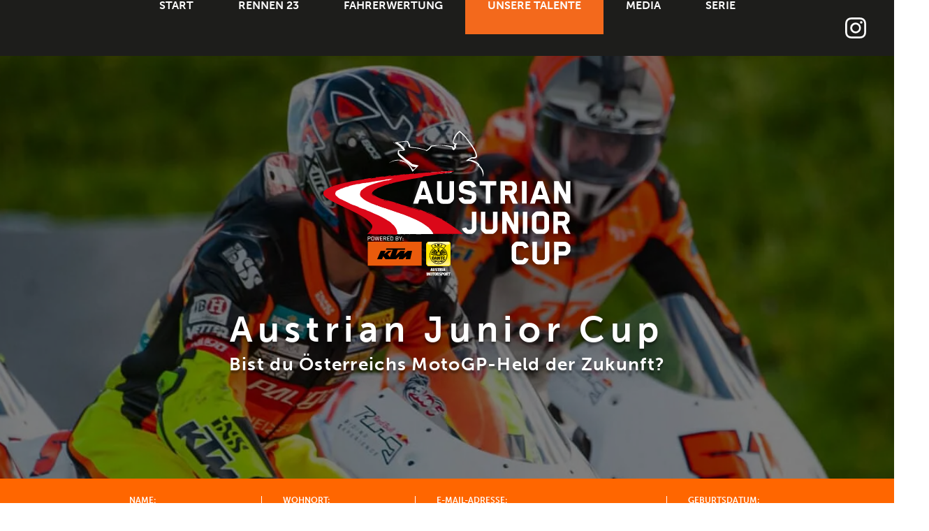

--- FILE ---
content_type: text/html; charset=UTF-8
request_url: https://www.austrianjuniorcup.at/talente21/?nid=134792
body_size: 6777
content:
<!DOCTYPE HTML>
<html lang="de">
			<head>
						<meta http-equiv="Content-Type" content="text/html; charset=utf-8" />

            
                            <title>LENA KEMMER</title>
            
			<link rel="dns-prefetch" href="https://stats.futureweb.at">
										<meta name="author" content="austrianjuniorcup" />
												
			<meta name="revisit-after" content="7 days" />
			<meta name="referrer" content="always">
			
			<link rel="stylesheet" type="text/css" href="/includes/bootstrap/3/assets/css/bootstrap.min.css"><link rel="stylesheet" type="text/css" href="/templates/austrianjuniorcup.at/css/style.min.css?cb=1707380706">				<script nonce="OT7UTedqH8Rm+MVCb5L8MQ==">function dummyGoogle(){this.push=function(param){return true;}}
					var _gaq=new dummyGoogle();if(!('ga'in window)){window.ga=function(){return false;};}</script>
				
			<script nonce="OT7UTedqH8Rm+MVCb5L8MQ==">var js_up_lang="de";</script>	        <script nonce="OT7UTedqH8Rm+MVCb5L8MQ==" src="/js/jquery/jquery-3.3.1.min.js"></script>			
			<script nonce="OT7UTedqH8Rm+MVCb5L8MQ==" defer src="/js/jquery/ui/jquery-ui-1.12.1.custom.min.js"></script><script nonce="OT7UTedqH8Rm+MVCb5L8MQ==" defer src="/js/futureweb.min.js"></script><script nonce="OT7UTedqH8Rm+MVCb5L8MQ==" defer src="/js/jquery/plugins/jquery.cookie.1.4.1.min.js"></script>
			<script nonce="OT7UTedqH8Rm+MVCb5L8MQ==" defer src="/includes/bootstrap/3/assets/javascripts/bootstrap.min.js"></script>
			<link rel="icon" type="image/x-icon" href="/templates/austrianjuniorcup.at/img/favicon.ico" /><link rel="apple-touch-icon-precomposed" sizes="241x241" href="/templates/austrianjuniorcup.at/img/favicon.png?width=241" /><link rel="apple-touch-icon-precomposed" sizes="167x167" href="/templates/austrianjuniorcup.at/img/favicon.png?width=167" /><link rel="apple-touch-icon-precomposed" sizes="152x152" href="/templates/austrianjuniorcup.at/img/favicon.png?width=152" /><link rel="apple-touch-icon-precomposed" sizes="144x144" href="/templates/austrianjuniorcup.at/img/favicon.png?width=144" /><link rel="apple-touch-icon-precomposed" sizes="120x120" href="/templates/austrianjuniorcup.at/img/favicon.png?width=120" /><link rel="apple-touch-icon-precomposed" sizes="114x114" href="/templates/austrianjuniorcup.at/img/favicon.png?width=114" /><link rel="apple-touch-icon-precomposed" sizes="72x72" href="/templates/austrianjuniorcup.at/img/favicon.png?width=72" /><link rel="apple-touch-icon-precomposed" href="/templates/austrianjuniorcup.at/img/favicon.png?width=57" /><link rel="icon" sizes="192x192" href="/templates/austrianjuniorcup.at/img/favicon.png?width=192" /><link rel="icon" sizes="128x128" href="/templates/austrianjuniorcup.at/img/favicon.png?width=128" /><link rel="icon" sizes="16x16" href="/templates/austrianjuniorcup.at/img/favicon.ico" /><meta name="apple-mobile-web-app-title" content="BG Sportpromotion GmbH" /><meta name="application-name" content="BG Sportpromotion GmbH" />			
			<script nonce="OT7UTedqH8Rm+MVCb5L8MQ==" defer src="/js/jquery/blueimp_Gallery/2.31.0/js/jquery.blueimp-gallery.min.js"></script><script nonce="OT7UTedqH8Rm+MVCb5L8MQ==" defer src="/js/jquery/blueimp_Gallery/2.31.0/js/jquery.blueimp-gallery-call.min.js"></script><script nonce="OT7UTedqH8Rm+MVCb5L8MQ==" defer src="/js/fancybox/3.2.5/dist/jquery.fancybox.min.js"></script><script nonce="OT7UTedqH8Rm+MVCb5L8MQ==" defer src="/js/fancybox/3.2.5/dist/fancyboxCall.min.js"></script>
			<link rel="alternate" type="application/rss+xml" title="Talente 22" href="/php/rss/news.php?news_menue_id=73719" /><link rel="alternate" type="application/rss+xml" title="Talente 23" href="/php/rss/news.php?news_menue_id=78399" /><link rel="alternate" type="application/rss+xml" title="Start" href="/php/rss/news.php?news_menue_id=71857" /><link rel="alternate" type="application/rss+xml" title="Talente 21" href="/php/rss/news.php?news_menue_id=71895" /><link rel="alternate" type="application/rss+xml" title="Highlight Stories Talente" href="/php/rss/news.php?news_menue_id=75025" />			<meta name="viewport" content="width=device-width, initial-scale=1">

<meta name="theme-color" content="#EA5B0C">

<script defer src="/js/jquery/owlcarousel/v2.3.4/owl.carousel.min.js"></script>
		<script>
			var bottomBarLock = false;
			function showBottomBar() {
				var offsettop_val = 0;
				var offsettop = $(window).scrollTop();

				offsettop_val = 300;

				if(offsettop > offsettop_val) {
					if(bottomBarLock != true) {
						$(".bottom_bar").stop().addClass("visible");
						bottomBarLock = true;
					}
				} else {
					if(bottomBarLock == true) {
						$(".bottom_bar").stop().removeClass("visible");
						bottomBarLock = false;
					}
				}
			}
			var menuLock = false;
			function positionMenu(){
				var offsettop = $(window).scrollTop();
				var startfixed = $(".top_cst_top").innerHeight();

				if(offsettop > startfixed) {
					if(menuLock != true) {
						$(".top_cst_bottom").addClass("fixed");
						menuLock = true;
					}
				} else {
					if(menuLock == true) {
						$(".top_cst_bottom").removeClass("fixed");
						menuLock = false;
					}
				}
			}
			var registrationLock = false;
			function moveRegistrationBar() {
				var offsettop_val = 0;
				var offsettop = $(window).scrollTop();

				if(offsettop > offsettop_val) {
					if(registrationLock != true) {
                        $(".top_cst_bottom_logo").addClass("scrolled");
						$(".registration_cst").addClass("scrolled");
						registrationLock = true;
					}
				} else {
					if(registrationLock == true) {
                        $(".top_cst_bottom_logo").removeClass("scrolled");
						$(".registration_cst").removeClass("scrolled");
						registrationLock = false;
					}
				}
			}
			$(window).scroll(function() {
				showBottomBar();
				positionMenu();
			});
			var lastScrollLeft = 0;
			function scrollDetect() {
				$("table").each(function(){
					if(!$(this).hasClass("tableScrollable")) {
						if($(this).width() > $("#content-usr").width()) {
							$(this).addClass("tableScrollable");
							$(this).wrap('<div class="table_smartphone_parent"></div>');
							$(this).wrap('<div class="table_smartphone_parent_inner"></div>');
						}
					} else {
						$(this).unwrap();
						$(this).removeClass("tableScrollable");
					}
				});
				$(".table_smartphone_parent_inner").scroll(function() {
					var documentScrollLeft = $(this).scrollLeft();
					if (lastScrollLeft != documentScrollLeft) {
						$(this).addClass("disable_icon");
					} else {
						$(this).removeClass("disable_icon");
					}
				});
			}
			$(function(){
				$(".menu_toggle, .menu_cst_small_close").click(function(){
					$(".menu_cst_small").toggleClass("menu_cst_small_opened");
					$("body").toggleClass("bodyMenuOpened");
				});
				if($("ul.footer_cst_menu li:last-child a").text() == "Cookies") {
					$("ul.footer_cst_menu li:last-child a").attr("onclick", "return klaro.show();");
				}
				
				showBottomBar();
				positionMenu();
			});
		</script>
	
			<script>
				function resizeYoutubeIframe() {
					$("iframe").each(function() {
						if($(this).attr("src") && $(this).attr("src").indexOf("youtube.com") != -1 || $(this).attr("src").indexOf("youtube-nocookie.com") != -1) {
							var yt_player_width = $(this).attr("width");
							var yt_player_height = $(this).attr("height");
							var yt_player_new_width = $(this).parent().width();

							if(yt_player_new_width == 0) {
								yt_player_new_width = $(this).parent().parent().width();

								if(yt_player_new_width == 0 || $(this).parent().parent().is(":hidden")) {
									yt_player_new_width =  $(this).parent().parent().parent().width();

									if(yt_player_new_width == 0 || $(this).parent().parent().parent().is(":hidden")) {
										yt_player_new_width =  $(this).parent().parent().parent().parent().width();

										if(yt_player_new_width == 0 || $(this).parent().parent().parent().parent().is(":hidden")) {
											yt_player_new_width =  $(this).parent().parent().parent().parent().parent().width();
										}
									}
								}
							}

							var yt_player_new_height = yt_player_new_width/(yt_player_width/yt_player_height);

							$(this).width(yt_player_new_width);
							$(this).height(yt_player_new_height);
						}
					});
				}
				$(function(){
					resizeYoutubeIframe();
				});
				$(window).resize(function(){
					resizeYoutubeIframe();
				});
			</script>
		
			<script>
				$(function(){$(".nd_newsimg").addClass("imageScaleBlurEffect");
						$(".nd_newsimg a").append('<span class="imageScaleBlurEffectOverlay">&nbsp;</span>');});
			</script>
								<meta name="description" content="Startnummer: 35Alter: 16 JahreOrt: Mellach, SteiermarkHändler: Knopper" />
			<meta name="keywords" content="" />
	        	        								<meta name="google-site-verification" content="2avQOLOtwDMniHmTAXAcfWdtr8B5VEFMv0unj7Ww6x8" />			
			
			
						<script nonce="OT7UTedqH8Rm+MVCb5L8MQ==" defer src="/templates/austrianjuniorcup.at/includes/klaro_config.js.php?lang=de&cb=4ddbfaf9808ebaf57ce428445c32e6c8"></script><script nonce="OT7UTedqH8Rm+MVCb5L8MQ==" defer src="/js/klaro/0.0.0-futureweb/dist/klaro.js"></script>			</head>

							
									<body class="body_index">
				
	        
	        	                    
			
            <header class="top_cst">
                <div class="top_cst_bottom fixed">
        <div class="menu_cst">
                                        <nav id="navbar" class="navbar-collapse hidden-sm hidden-xs">
                        
<ul tabindex="-1"  class="nav navbar-nav l0">
	<li class="mnu71857 l0"><a  href="/" class="" data-text="Start">Start</a></li>
	<li class="mnu73441 l0"><a  href="/rennen/" class="" data-text="Rennen 23">Rennen 23</a></li>
	<li class="mnu74200 l0 has_submenu"><a  href="/fahrerwertung/" class="" data-text="Fahrerwertung">Fahrerwertung</a>
		<ul class="dropdown-menu collapse l1">
			<li class="mnu78398 l1"><a  href="/fahrerwertung23/" class="" data-text="Fahrerwertung 23">Fahrerwertung 23</a></li>
			<li class="mnu74194 l1"><a  href="/fahrerwertung22/" class="" data-text="Fahrerwertung 22">Fahrerwertung 22</a></li>
			<li class="mnu71896 l1 lastElem"><a  href="/fahrerwertung21/" class="" data-text="Fahrerwertung 21">Fahrerwertung 21</a></li>
		</ul>
	</li>
	<li class="mnu73721 l0 active has_submenu"><a  href="/talente/" class="" data-text="Unsere Talente">Unsere Talente</a>
		<ul class="dropdown-menu collapse l1">
			<li class="mnu78399 l1"><a  href="/talente23/" class="" data-text="Talente 23">Talente 23</a></li>
			<li class="mnu73719 l1"><a  href="/talente22/" class="" data-text="Talente 22">Talente 22</a></li>
			<li class="mnu71895 l1 current"><a  href="/talente21/" class="" data-text="Talente 21">Talente 21</a></li>
			<li class="mnu75025 l1 lastElem"><a  href="/BG-Sportpromotion-GmbH-Highlight-Stories-Talente_pid,75025,type,aktuelles.html" class="" data-text="Highlight Stories Talente">Highlight Stories Talente</a></li>
		</ul>
	</li>
	<li class="mnu74387 l0"><a  href="/media/" class="" data-text="Media">Media</a></li>
	<li class="mnu71893 l0 lastElem"><a  href="/serie/" class="" data-text="Serie">Serie</a></li>
</ul>
                                                                                                                    </nav>
                </div>
                <div class="menu_toggle nocontent hidden-lg hidden-md">&nbsp;</div>
            <div class="top_cst_bottom_socials">
                					<a target="_blank" rel="noopener noreferrer" class="top_cst_bottom_socials_item instagram" href="https://www.instagram.com/austrianjuniorcup">&nbsp;</a>
				            </div>
        </div>
    </header>
            <div class="banner_cst">
            <div class="banner_cst_logo">

                <a href="/">
                    <img src="/templates/austrianjuniorcup.at/img/logo.svg" alt="BG Sportpromotion GmbH" />
                </a>



                    <div class="banner_cst_logo_text">
        <h1>Austrian Junior Cup</h1>
<h2>Bist du Österreichs MotoGP-Held der Zukunft?</h2>    </div>
            </div>
            <script defer src="/js/jquery/plugins/header_slide_functions.min.js"></script><script defer src="/js/jquery/bootstrap_carousel/hammer.2.0.6.min.js"></script>
	<script>
		$(document).ready(function(){
			$("#carousel-example-generic").carousel({
				interval:5000,
				pause:"hover",
				wrap:true,
				keyboard:true
			});
			var carousel_div = document.getElementById("carousel-example-generic");
			var carousel_elem = new Hammer(carousel_div);
			carousel_elem.on("swipeleft", function(ev) {
				$("#carousel-example-generic").carousel("next");
			});
			carousel_elem.on("swiperight", function(ev) {
				$("#carousel-example-generic").carousel("prev");
			});

			function handleVideo(video, carousel) {
				carousel.pause();

				video.currentTime = 0;
				video.play();

				video.addEventListener("playing", function(e) {
					e.preventDefault();
					carousel.pause();
					video.classList.add("playing");
				});

				video.addEventListener("ended", function() {
					video.muted = true;
					video.classList.remove("playing");
					carousel.cycle();
					carousel.next();
				});

				video.addEventListener("error", function() {
					video.muted = true;
					video.classList.remove("playing");
					carousel.cycle();
					carousel.next();
				});
			}

			var carouselInterval = setInterval(function() {
				if ($("#carousel-example-generic").data("bs.carousel")) {
					clearInterval(carouselInterval);
					var carousel = $("#carousel-example-generic").data("bs.carousel");
					var video = $("#carousel-example-generic .carousel-inner > *:first-child > video");
					if(video.length) {
						handleVideo(video[0], carousel);
					} else {
						carousel.cycle();
					}
				}
			}, 100);

			if($("#carousel-example-generic .carousel-inner > *").length == 1) {
				if($("#carousel-example-generic .carousel-inner > * > video")) {
					$("#carousel-example-generic .carousel-inner > * > video").attr("loop", true);
				}
			}

			$("#carousel-example-generic").on("slide.bs.carousel", function (e) {
				var slide = e.relatedTarget;
				if (slide.querySelector("video")) {
					var video = slide.querySelector("video");
					var carousel = $(this).data("bs.carousel");
					handleVideo(video, carousel);
				}
			});
		$('#carousel-example-generic').on('slide.bs.carousel', function () {
                                    if($(this).children('div').children('div.active').next('div').find('img').hasClass('lazyLoadCustom')) {
                                        $(this).children('div').children('div.active').next('div').find('img').attr('src', $(this).children('div').children('div.active').next('div').find('img').attr('data-src'));
                                        $(this).children('div').children('div.active').next('div').find('img').removeClass('lazyLoadCustom');
                                    }
                                });		});
	</script>


	<script>
		$(window).on('load', function(){
			if(navigator.cookieEnabled) { var oldWidth = $.cookie("headImgWidth"); } else { var oldWidth = 0 }
			var resizeWidth = $(".carousel-inner img").attr("data-width");
			if(resizeWidth < $(".carousel-inner").width()) {
				resizeWidth = $(".carousel-inner").width();
			$(".carousel-inner img").each(function(){
				var newUrl = replaceUrlParam($(this).attr("data-src"), "width", resizeWidth);
				if(oldWidth<resizeWidth){
					$(this).attr("src",newUrl);
					$(this).attr("data-width",resizeWidth);
				}
			});
			}
			if(navigator.cookieEnabled) { $.cookie("headImgWidth", resizeWidth, { path: "/", expires: 730 }); }
		$(window).smartresize(function(){
			if(navigator.cookieEnabled) { var oldWidth = $.cookie("headImgWidth"); } else { var oldWidth = 0; }
			var resizeWidth = $(".carousel-inner img").attr("data-width");
			if(resizeWidth < $(".carousel-inner").width()) {
				resizeWidth = $(".carousel-inner").width();
			}
			if(navigator.cookieEnabled) { $.cookie("headImgWidth", resizeWidth, { path: "/", expires: 730 }); }
			$(".carousel-inner img").each(function(){
				var newUrl = replaceUrlParam($(this).attr("data-src"), "width", resizeWidth);
				if(oldWidth<resizeWidth){
					$(this).attr("src",newUrl);
					$(this).attr("data-width",resizeWidth);
				}
			});
		});
		});
	</script>

<div id="carousel-example-generic" class="carousel fade"><div class="carousel-inner"><div class="item active"><img src="/userdata/7150/hb/71895/thumbnails/c_michaeljurtin100_1920x650.jpg?cb=1635795291" data-src="/userdata/7150/hb/71895/thumbnails/c_michaeljurtin100_1920x650.jpg?cb=1635795291" data-width="0" alt="Image" width="1920" height="650" /></div></div></div>        </div>
        <main class="main_cst">
            <div class="registration_cst scrolled hidden-sm hidden-xs">
            <form action="/anmeldung23/" method="get">
                <!-- <input type="hidden" name="NwX5u7LUFR" value="qF5JVFQsJQnhSUbDije74ahD9">
                        <input type="hidden" name="formSent" value="true"> -->
                <div class="registration_cst_entry" id="form_entry_name">
                    <label for="registration_cst_name">Name:</label>
                    <input id="registration_cst_name" type="text" required="required" placeholder="Dein Name" name="registration_name">
                </div>
                <div class="registration_cst_entry" id="form_entry_address">
                    <label for="registration_cst_address">Wohnort:</label>
                    <input id="registration_cst_address" type="text" required="required" placeholder="Dein Wohnort" name="registration_address">
                </div>
                <div class="registration_cst_entry" id="form_entry_email">
                    <label for="registration_cst_email">E-Mail-Adresse:</label>
                    <input id="registration_cst_email" type="email" required="required" placeholder="Deine E-Mail-Adresse" name="registration_email">
                </div>
                <div class="registration_cst_entry" id="form_entry_age">
                    <label for="registration_cst_age">Geburtsdatum:</label>
                    <input id="registration_cst_age" type="text" required="required" placeholder="Geburtsdatum" name="registration_birthdate">
                </div>
                <!--			<input type="hidden" name="skd-total-rooms" value="1">
                <div class="registration_cst_entry" id="form_entry_erwachsene">
                    <label for="registration_cst_erwachsene">:</label>
                    <select id="registration_cst_erwachsene" name="adult_room1">
                        <option value="1" selected>1</option>
                        <option value="2">2</option>
                        <option value="3">3</option>
                        <option value="4">4</option>
                        <option value="5">5</option>
                        <option value="6">6</option>
                        <option value="7">7</option>
                        <option value="8">8</option>
                        <option value="9">9</option>
                    </select>
                </div>-->
                <div class="registration_cst_entry" id="form_entry_submit">
                    <input id="registration_cst_submit" type="submit" value="Du hast Interesse an der Saison 2024 – melde dich hier für weitere Infos an!" />
                </div>
            </form>
            </div>
        <div class="container">
            
<div id="content-usr">
<h1></h1>

<div id="inner-content-usr" class="content_usr_71895">
	<h1>LENA KEMMER</h1><!--	-->	
			
		
		   			<p id="newsDetailBack">
				<a onclick="history.go(-1); return false;" href="/talente21/">
					Zurück				</a>
											</p>
	   
		<div class="clear">&nbsp;</div>


</div></div>
        </div>
    </main>
    <div class="contentimage_cst">
        <div class="content_images_cst contentImagesCustOnlyOne" style="position: relative;"><div class="content_images_cst_entry"><div class="content_images_cst_entry_text"><div class="content_images_cst_entry_text_inner"><p><a href="/anmeldung23/">Du hast Interesse an der Saison 2024 - melde dich hier f&uuml;r weitere Infos an!</a></p></div></div><div class="contentimage_cst_image" data-parallax="scroll" data-image-src="/userdata/7150/hb/contentimages/new_contentimg.jpg?cb=1650373435" style="background-image: url('/userdata/7150/hb/contentimages/new_contentimg.jpg?cb=1650373435');"></div></div></div><style>.content_images_cst{width:100%;overflow:hidden;}</style><script defer src="/js/jquery/plugins/parallax.js"></script><script>$(function(){$(".contentimage_cst_image").parallax({speed : 0.55});});</script>    </div>
        <div class="sponsoren_cst">
        <script>
            $(function() {
                $('.sponsoren_cst_content').owlCarousel({
                    loop: true,
                    smartSpeed: 500,
                    nav: false,
                    dots: false,
                    stopOnHover: true,
                    pagination: true,
                    navigationText: [".", "."],
                    responsiveClass: true,
                    responsive: {
                        0: {
                            items: 1,
                            margin: 40
                        },
                        767: {
                            items: 2,
                            margin: 20
                        },
                        991: {
                            items: 4,
                            margin: 40
                        },
                        1199: {
                            items: 7,
                            margin: 50
                        },
                    },
                    autoplay: true,
                    autoplayHoverPause: true,
                    autoHeight: true
                });
            });
        </script>
        <div class="sponsoren_cst_content owl-carousel">
            <div class="sponsoren_cst_content_entry"><a target="_blank" rel="noopener noreferrer" href="https://www.wp-suspension.com/de/home/"><img src="/userdata/7150/gallery/16979/wp_logo_srgb_2111.png" alt="" /></a></div><div class="sponsoren_cst_content_entry"><a target="_blank" rel="noopener noreferrer" href="https://www.redbull.com/int-en/rookiescup"><img src="/userdata/7150/gallery/16979/road_to_red_bull_rookies_cup_logos_2018.png" alt="" /></a></div><div class="sponsoren_cst_content_entry"><a target="_blank" rel="noopener noreferrer" href="https://www.motorex.com/de-at/"><img src="/userdata/7150/gallery/16979/38100_motorex_oil.jpg" alt="" /></a></div><div class="sponsoren_cst_content_entry"><a target="_blank" rel="noopener noreferrer" href="https://www.gapromotion.com/"><img src="/userdata/7150/gallery/16979/gap.png" alt="" /></a></div><div class="sponsoren_cst_content_entry"><a target="_blank" rel="noopener noreferrer" href="https://www.dunlop.eu/de_at/motorcycle.html#/"><img src="/userdata/7150/gallery/16979/dunloplogo_4c.png" alt="" /></a></div><div class="sponsoren_cst_content_entry"><a target="_blank" rel="noopener noreferrer" href="https://austria-motorsport.at/"><img src="/userdata/7150/gallery/16979/amf_logo_3d_4c_deutsch.png" alt="" /></a></div><div class="sponsoren_cst_content_entry"><a target="_blank" rel="noopener noreferrer" href="https://www.motogp.com/de"><img src="/userdata/7150/gallery/16979/road_to_motogp_main_cmyk.png" alt="" /></a></div><div class="sponsoren_cst_content_entry"><a target="_blank" rel="noopener noreferrer" href="https://www.ktm.com/de-at.html"><img src="/userdata/7150/gallery/16979/171845_ktm_sponsorlogo_vector_.png" alt="" /></a></div><div class="sponsoren_cst_content_entry"><a target="_blank" rel="noopener noreferrer" href="https://bg-sportpromotion.com/"><img src="/userdata/7150/gallery/16979/bg_cmyk.png" alt="" /></a></div><div class="sponsoren_cst_content_entry"><a target="_blank" rel="noopener noreferrer" href="https://www.projekt-spielberg.com/de"><img src="/userdata/7150/gallery/16979/rb_ring_riding_experience_vec_hor_rgbpos_1.png" alt="" /></a></div>        </div>
        <div class="clear">&nbsp;</div>
    </div>
    <footer class="footer_cst">
        <div class="container container_custom">
            <div class="footer_cst_wrapper">
                <div class="footer_cst_title">
                    <span>Interesse</span>
                    geweckt?                </div>
                <div class="footer_cst_mid">
                    <div class="footer_cst_mid_entry entry1 col-lg-3 col-md-3 col-sm-6 col-xs-12">
                        <div class="footer_cst_mid_entry_title">Kontakt</div>
                        BG Sportpromotion GmbH<br>
                                                <!--<br>-->
                         Red Bull Ring Straße 1<br>
                        8724 Spielberg<br><br>
                        Tel.: <a href="tel:"></a><br>
                        E-Mail: <a href="mailto:organisation@bg-sportpromotion.com">organisation@bg-sportpromotion.com</a><br>
                        Web: <a href="/">www.bg-sportpromotion.com</a>
                    </div>
                    <div class="footer_cst_mid_entry entry2 col-lg-3 col-md-3 col-sm-6 col-xs-12">
                            <div class="footer_cst_mid_entry_title">Nützliche Links</div>
    <p><a href="http://www.minigpaustria.at/" target="_blank">MiniGP Austria</a></p>
<p><a href="http://www.redbullring.com" target="_blank">Red Bull Ring</a></p>
<p><a href="http://www.ktm.com" target="_blank">KTM</a></p>
<p><a href="http://www.austria-motorsport.at" target="_blank">Austrian Motorsport Federation</a><a href="http://www.ktm.com"><br /></a></p>
<p> </p>                    </div>
                    <div class="footer_cst_mid_entry entry3 col-lg-6 col-md-6 col-sm-12 col-xs-12">
                        <div class="footer_cst_mid_entry_title">Infos aus erster Hand bekommen</div>
                                                    <form action="/anmeldung23/" method="get" target="_blank">
                                <div class="nl_form_entry">
                                    <label for="nl_form_name">Name:*</label>
                                    <input id="nl_form_name" type="text" value="" required="required" name="registration_name" />
                                </div>
                                <div class="nl_form_entry">
                                    <label for="nl_form_address">Wohnort:*</label>
                                    <input id="nl_form_address" type="text" value="" required="required" name="registration_address" />
                                </div>
                                <div class="nl_form_entry">
                                    <label for="nl_form_email">E-Mail-Adresse:*</label>
                                    <input id="nl_form_email" type="email" value="" required="required" name="registration_email" />
                                </div>
                                <div class="nl_form_entry">
                                    <label for="nl_form_age">:*</label>
                                    <input id="nl_form_age" type="text" value="" required="required" name="registration_birthdate" />
                                </div>
                                <input id="nl_form_submit" type="submit" value="OK" />
                            </form>
                                            </div>
                                        <div class="clear">&nbsp;</div>
                </div>
                <div class="footer_cst_bottom">
                    
<ul tabindex="-1"  id="FooterMenuBar1" class="footer_cst_menu l0">
	<li class="mnu71881 l0"><a  href="/de/impressum/" class="" data-text="Impressum">Impressum</a></li>
	<li class="mnu71882 l0"><a  href="/de/datenschutz/" class="" data-text="Datenschutz">Datenschutz</a></li>
	<li class="mnu71884 l0"><a  href="#" class="">Cookies</a></li>
	<li class="mnu71912 l0 lastElem"><a  href="/anmeldung23/" class="" data-text="Anmeldung Austrian Junior Cup Saison 2024">Anmeldung Austrian Junior Cup Saison 2024</a></li>
</ul>                </div>
            </div>
        </div>
    </footer>
    <div class="menu_cst_small hidden-lg hidden-md">
        <div class="menu_cst_small_close">&nbsp;</div>
        <nav id="navbar_small" class="navbar-collapse">
            
<ul tabindex="-1"  class="nav navbar-nav removeDoubleClick l0">
	<li class="mnu71857 l0"><a  href="/" class="" data-text="Start">Start</a></li>
	<li class="mnu73441 l0"><a  href="/rennen/" class="" data-text="Rennen 23">Rennen 23</a></li>
	<li class="mnu74200 l0 has_submenu"><a  href="/fahrerwertung/" class="" data-text="Fahrerwertung">Fahrerwertung</a>
		<ul class="dropdown-menu collapse l1">
			<li class="mnu78398 l1"><a  href="/fahrerwertung23/" class="" data-text="Fahrerwertung 23">Fahrerwertung 23</a></li>
			<li class="mnu74194 l1"><a  href="/fahrerwertung22/" class="" data-text="Fahrerwertung 22">Fahrerwertung 22</a></li>
			<li class="mnu71896 l1 lastElem"><a  href="/fahrerwertung21/" class="" data-text="Fahrerwertung 21">Fahrerwertung 21</a></li>
		</ul>
	</li>
	<li class="mnu73721 l0 active has_submenu"><a  href="/talente/" class="" data-text="Unsere Talente">Unsere Talente</a>
		<ul class="dropdown-menu collapse l1">
			<li class="mnu78399 l1"><a  href="/talente23/" class="" data-text="Talente 23">Talente 23</a></li>
			<li class="mnu73719 l1"><a  href="/talente22/" class="" data-text="Talente 22">Talente 22</a></li>
			<li class="mnu71895 l1 current"><a  href="/talente21/" class="" data-text="Talente 21">Talente 21</a></li>
			<li class="mnu75025 l1 lastElem"><a  href="/BG-Sportpromotion-GmbH-Highlight-Stories-Talente_pid,75025,type,aktuelles.html" class="" data-text="Highlight Stories Talente">Highlight Stories Talente</a></li>
		</ul>
	</li>
	<li class="mnu74387 l0"><a  href="/media/" class="" data-text="Media">Media</a></li>
	<li class="mnu71893 l0 lastElem"><a  href="/serie/" class="" data-text="Serie">Serie</a></li>
</ul>                                    <div class="clear">&nbsp;</div>
        </nav>
    </div>
    <div class="bottom_bar hidden-lg hidden-md">
        <a class="bottom_bar_registration" href="/anmeldung23/">Du hast Interesse an der Saison 2024 – melde dich hier für weitere Infos an!</a>
            </div>
										<div id="blueimp-gallery" class="blueimp-gallery blueimp-gallery-controls notranslate">
					<div class="slides"></div>
					<h3 class="title">&nbsp;</h3>
					<div class="prev">‹</div>
					<div class="next">›</div>
					<div class="close">×</div>
					<div class="play-pause"></div>
					<ol class="indicator"></ol>
				</div>
			                <!-- Matomo -->
                                                <script nonce="OT7UTedqH8Rm+MVCb5L8MQ==" type="application/javascript" data-type="application/javascript" data-name="matomo">
                  var _paq = window._paq = window._paq || [];
                  /* tracker methods like "setCustomDimension" should be called before "trackPageView" */
                  _paq.push(['requireCookieConsent']);
                  _paq.push(["setDocumentTitle", document.domain + "/" + document.title]);
                  _paq.push(['trackPageView']);
                  _paq.push(['enableLinkTracking']);
                  _paq.push(['enableHeartBeatTimer']);
                  (function() {
                    var u="https://stats.futureweb.at/";
                    _paq.push(['setTrackerUrl', u+'matomo.php']);
                    _paq.push(['setSiteId', '1']);
                                        _paq.push(['addTracker', piwikUrl = u+'matomo.php', 1521]);                    var d=document, g=d.createElement('script'), s=d.getElementsByTagName('script')[0];
                    g.type='text/javascript'; g.async=true; g.src=u+'matomo.js'; s.parentNode.insertBefore(g,s);
                  })();
                </script>
                <noscript>
                	<p><img src="https://stats.futureweb.at/matomo.php?idsite=1&rec=1" style="border:0;" alt="" /></p>
                	                		<p><img src="https://stats.futureweb.at/matomo.php?idsite=1521&rec=1" style="border:0;" alt="" /></p>
                	               	</noscript>
                <!-- End Matomo Code -->
			
                                    
		    <link rel="stylesheet" href="/js/jquery/owlcarousel/v2.3.4/owl.carousel.css"><style>.news_nug_cont .newsimg_nug a img, .news_nug_cont_right .newsimg_nug a img,.newscontent .newsimg img,.nd_newsimg img,.menue_box .menue_box_bottom a img,ul#bootstrapGal li a.bsImg img {opacity: 1 !important;}</style><style>  .content_images_cst {width: 100%;height: 430px !important;position: relative;overflow: hidden;}.content_images_cst .content_images_cst_entry {height: 100%;}.content_images_cst .content_images_cst_entry .contentimage_cst_image {height: 100%;min-height: 430px;background-position: center top;background-repeat: no-repeat;background-attachment: fixed;}.content_images_cst_mobile_tablet .contentimage_cst_image {background-position: center !important;background-attachment: scroll !important;background-size: cover !important;}  </style><link rel="stylesheet" href="/templates/austrianjuniorcup.at/css/gen/a30f50ac92a6784e322fcfd8cac88c42.css">
									</body>
			</html>
	

--- FILE ---
content_type: text/css; charset=UTF-8
request_url: https://www.austrianjuniorcup.at/templates/austrianjuniorcup.at/css/style.min.css?cb=1707380706
body_size: 14694
content:
@import "https://p.typekit.net/p.css?s=1&k=hgp5akc&ht=tk&f=2005.2006.2009.2010.9938.9939.17398.17399.17400.17401.22618.22619&a=2005365&app=typekit&e=css";@-webkit-keyframes slideOut{0%{right:10px;opacity:0}10%{right:10px;opacity:1}75%{right:40px;opacity:1}90%,to{right:40px;opacity:0}}@keyframes slideOut{0%{right:10px;opacity:0}10%{right:10px;opacity:1}75%{right:40px;opacity:1}90%,to{right:40px;opacity:0}}@font-face{font-family:"museo-sans";src:url(https://use.typekit.net/af/620bf8/00000000000000000000e7fe/27/l?primer=7cdcb44be4a7db8877ffa5c0007b8dd865b3bbc383831fe2ea177f62257a9191&fvd=n3&v=3) format("woff2"),url(https://use.typekit.net/af/620bf8/00000000000000000000e7fe/27/d?primer=7cdcb44be4a7db8877ffa5c0007b8dd865b3bbc383831fe2ea177f62257a9191&fvd=n3&v=3) format("woff"),url(https://use.typekit.net/af/620bf8/00000000000000000000e7fe/27/a?primer=7cdcb44be4a7db8877ffa5c0007b8dd865b3bbc383831fe2ea177f62257a9191&fvd=n3&v=3) format("opentype");font-display:auto;font-style:normal;font-weight:300}@font-face{font-family:"museo-sans";src:url(https://use.typekit.net/af/5cca6d/00000000000000000000e802/27/l?primer=7cdcb44be4a7db8877ffa5c0007b8dd865b3bbc383831fe2ea177f62257a9191&fvd=i3&v=3) format("woff2"),url(https://use.typekit.net/af/5cca6d/00000000000000000000e802/27/d?primer=7cdcb44be4a7db8877ffa5c0007b8dd865b3bbc383831fe2ea177f62257a9191&fvd=i3&v=3) format("woff"),url(https://use.typekit.net/af/5cca6d/00000000000000000000e802/27/a?primer=7cdcb44be4a7db8877ffa5c0007b8dd865b3bbc383831fe2ea177f62257a9191&fvd=i3&v=3) format("opentype");font-display:auto;font-style:italic;font-weight:300}@font-face{font-family:"museo-sans";src:url(https://use.typekit.net/af/e3ca36/00000000000000000000e805/27/l?primer=7cdcb44be4a7db8877ffa5c0007b8dd865b3bbc383831fe2ea177f62257a9191&fvd=n7&v=3) format("woff2"),url(https://use.typekit.net/af/e3ca36/00000000000000000000e805/27/d?primer=7cdcb44be4a7db8877ffa5c0007b8dd865b3bbc383831fe2ea177f62257a9191&fvd=n7&v=3) format("woff"),url(https://use.typekit.net/af/e3ca36/00000000000000000000e805/27/a?primer=7cdcb44be4a7db8877ffa5c0007b8dd865b3bbc383831fe2ea177f62257a9191&fvd=n7&v=3) format("opentype");font-display:auto;font-style:normal;font-weight:700}@font-face{font-family:"museo-sans";src:url(https://use.typekit.net/af/2841b6/00000000000000000000e806/27/l?primer=7cdcb44be4a7db8877ffa5c0007b8dd865b3bbc383831fe2ea177f62257a9191&fvd=i7&v=3) format("woff2"),url(https://use.typekit.net/af/2841b6/00000000000000000000e806/27/d?primer=7cdcb44be4a7db8877ffa5c0007b8dd865b3bbc383831fe2ea177f62257a9191&fvd=i7&v=3) format("woff"),url(https://use.typekit.net/af/2841b6/00000000000000000000e806/27/a?primer=7cdcb44be4a7db8877ffa5c0007b8dd865b3bbc383831fe2ea177f62257a9191&fvd=i7&v=3) format("opentype");font-display:auto;font-style:italic;font-weight:700}@font-face{font-family:"museo-sans-rounded";src:url(https://use.typekit.net/af/00279f/000000000000000077359942/30/l?primer=7cdcb44be4a7db8877ffa5c0007b8dd865b3bbc383831fe2ea177f62257a9191&fvd=n3&v=3) format("woff2"),url(https://use.typekit.net/af/00279f/000000000000000077359942/30/d?primer=7cdcb44be4a7db8877ffa5c0007b8dd865b3bbc383831fe2ea177f62257a9191&fvd=n3&v=3) format("woff"),url(https://use.typekit.net/af/00279f/000000000000000077359942/30/a?primer=7cdcb44be4a7db8877ffa5c0007b8dd865b3bbc383831fe2ea177f62257a9191&fvd=n3&v=3) format("opentype");font-display:auto;font-style:normal;font-weight:300}@font-face{font-family:"museo-sans-rounded";src:url(https://use.typekit.net/af/d39206/00000000000000007735994a/30/l?primer=7cdcb44be4a7db8877ffa5c0007b8dd865b3bbc383831fe2ea177f62257a9191&fvd=n7&v=3) format("woff2"),url(https://use.typekit.net/af/d39206/00000000000000007735994a/30/d?primer=7cdcb44be4a7db8877ffa5c0007b8dd865b3bbc383831fe2ea177f62257a9191&fvd=n7&v=3) format("woff"),url(https://use.typekit.net/af/d39206/00000000000000007735994a/30/a?primer=7cdcb44be4a7db8877ffa5c0007b8dd865b3bbc383831fe2ea177f62257a9191&fvd=n7&v=3) format("opentype");font-display:auto;font-style:normal;font-weight:700}@font-face{font-family:"museo-sans-condensed";src:url(https://use.typekit.net/af/da6ab2/000000000000000000012ca6/27/l?primer=7cdcb44be4a7db8877ffa5c0007b8dd865b3bbc383831fe2ea177f62257a9191&fvd=n3&v=3) format("woff2"),url(https://use.typekit.net/af/da6ab2/000000000000000000012ca6/27/d?primer=7cdcb44be4a7db8877ffa5c0007b8dd865b3bbc383831fe2ea177f62257a9191&fvd=n3&v=3) format("woff"),url(https://use.typekit.net/af/da6ab2/000000000000000000012ca6/27/a?primer=7cdcb44be4a7db8877ffa5c0007b8dd865b3bbc383831fe2ea177f62257a9191&fvd=n3&v=3) format("opentype");font-display:auto;font-style:normal;font-weight:300}@font-face{font-family:"museo-sans-condensed";src:url(https://use.typekit.net/af/f58f65/000000000000000000012ca7/27/l?primer=7cdcb44be4a7db8877ffa5c0007b8dd865b3bbc383831fe2ea177f62257a9191&fvd=i3&v=3) format("woff2"),url(https://use.typekit.net/af/f58f65/000000000000000000012ca7/27/d?primer=7cdcb44be4a7db8877ffa5c0007b8dd865b3bbc383831fe2ea177f62257a9191&fvd=i3&v=3) format("woff"),url(https://use.typekit.net/af/f58f65/000000000000000000012ca7/27/a?primer=7cdcb44be4a7db8877ffa5c0007b8dd865b3bbc383831fe2ea177f62257a9191&fvd=i3&v=3) format("opentype");font-display:auto;font-style:italic;font-weight:300}@font-face{font-family:"museo-sans-condensed";src:url(https://use.typekit.net/af/592eea/000000000000000000012caa/27/l?primer=7cdcb44be4a7db8877ffa5c0007b8dd865b3bbc383831fe2ea177f62257a9191&fvd=n7&v=3) format("woff2"),url(https://use.typekit.net/af/592eea/000000000000000000012caa/27/d?primer=7cdcb44be4a7db8877ffa5c0007b8dd865b3bbc383831fe2ea177f62257a9191&fvd=n7&v=3) format("woff"),url(https://use.typekit.net/af/592eea/000000000000000000012caa/27/a?primer=7cdcb44be4a7db8877ffa5c0007b8dd865b3bbc383831fe2ea177f62257a9191&fvd=n7&v=3) format("opentype");font-display:auto;font-style:normal;font-weight:700}@font-face{font-family:"museo-sans-condensed";src:url(https://use.typekit.net/af/9c0805/000000000000000000012cab/27/l?primer=7cdcb44be4a7db8877ffa5c0007b8dd865b3bbc383831fe2ea177f62257a9191&fvd=i7&v=3) format("woff2"),url(https://use.typekit.net/af/9c0805/000000000000000000012cab/27/d?primer=7cdcb44be4a7db8877ffa5c0007b8dd865b3bbc383831fe2ea177f62257a9191&fvd=i7&v=3) format("woff"),url(https://use.typekit.net/af/9c0805/000000000000000000012cab/27/a?primer=7cdcb44be4a7db8877ffa5c0007b8dd865b3bbc383831fe2ea177f62257a9191&fvd=i7&v=3) format("opentype");font-display:auto;font-style:italic;font-weight:700}@font-face{font-family:"museo-sans-display";src:url(https://use.typekit.net/af/40f89d/000000000000000077359978/30/l?primer=7cdcb44be4a7db8877ffa5c0007b8dd865b3bbc383831fe2ea177f62257a9191&fvd=n4&v=3) format("woff2"),url(https://use.typekit.net/af/40f89d/000000000000000077359978/30/d?primer=7cdcb44be4a7db8877ffa5c0007b8dd865b3bbc383831fe2ea177f62257a9191&fvd=n4&v=3) format("woff"),url(https://use.typekit.net/af/40f89d/000000000000000077359978/30/a?primer=7cdcb44be4a7db8877ffa5c0007b8dd865b3bbc383831fe2ea177f62257a9191&fvd=n4&v=3) format("opentype");font-display:auto;font-style:normal;font-weight:400}@font-face{font-family:"museo-sans-display";src:url(https://use.typekit.net/af/9ed559/000000000000000077359966/30/l?primer=7cdcb44be4a7db8877ffa5c0007b8dd865b3bbc383831fe2ea177f62257a9191&fvd=n8&v=3) format("woff2"),url(https://use.typekit.net/af/9ed559/000000000000000077359966/30/d?primer=7cdcb44be4a7db8877ffa5c0007b8dd865b3bbc383831fe2ea177f62257a9191&fvd=n8&v=3) format("woff"),url(https://use.typekit.net/af/9ed559/000000000000000077359966/30/a?primer=7cdcb44be4a7db8877ffa5c0007b8dd865b3bbc383831fe2ea177f62257a9191&fvd=n8&v=3) format("opentype");font-display:auto;font-style:normal;font-weight:800}em,italic,strong{font-weight:700;font-style:normal;font-family:museo-sans}em,italic{font-weight:400;font-style:italic}#form1 table,#freebusy_front .months_cont .months table,#inn_content{width:100%}ul#thelist{list-style:none;padding:0;margin:0;width:100%}ul#thelist .container{width:100%;min-width:230px;line-height:2.1em}ul#thelist input,ul#thelist select,ul#thelist textarea{border:0;padding:6px 10px;font-size:1em}ul#thelist input{width:200px}ul#thelist select{min-width:90px}ul#thelist input[type=radio]{width:auto;margin-right:10px}ul#thelist .btn{background:#ea5b0c;font-size:1.188em;color:#fff;text-align:center;border:0;margin-top:15px}ul#thelist .btn:focus,ul#thelist .btn:hover{background:#d7530b;text-decoration:none;border:0}ul#thelist li.jq_li{margin-bottom:5px}ul#thelist li.jq_li,ul#thelist li.jq_li table.sel,ul#thelist li.jq_li table.sel td div{width:100%!important}ul#thelist li.jq_li table.sel td{width:70%!important}.klaro .cookie-modal .cm-modal .cm-header h1::after,.klaro .cookie-modal .cm-modal .cm-header h1::before,.social_cst .social_cst_bottom .social_cst_bottom_left .social_cst_bottom_left_inner .social_cst_bottom_left_inner_bottom .cff-bottom,div[data-type=placeholder],ul#thelist li.jq_li span.Errortext{display:none!important}.anfrage_thank_site_div{padding-top:5%;font-size:1.1em!important;font-family:museo-sans,sans-serif!important}.DivErrortext{background:#d70000!important;border:0!important;color:#fff!important;font-family:museo-sans,sans-serif;font-size:.9em!important;margin:0!important;padding:5px 0!important;text-align:center!important;width:95%!important;display:none!important}@media (max-width:767px){body.body_index ul#thelist li.jq_li{margin-bottom:10px}body.body_index ul#thelist li.jq_li table.sel td{width:100%!important;display:block}body.body_index ul#thelist li.jq_li input,body.body_index ul#thelist li.jq_li select,body.body_index ul#thelist li.jq_li textarea{width:100%}body.body_index ul#thelist li.jq_li input[type=radio],body.body_index ul#thelist li.jq_li select[type=radio],body.body_index ul#thelist li.jq_li textarea[type=radio]{width:auto}}#events,#events .ui-widget{font-family:RaleWay}#events .ui-widget{font-size:1em}#events .ui-accordion-header{background:#6972ad;color:#fff;border:0;transition:all .3s;padding:0}#events .ui-accordion-header .month_icon{padding:10px 15px;font-size:1.4em;font-family:RaleWayLight}#events .ui-accordion-content li .days_event,#events .ui-accordion-content li .days_location,#events .ui-accordion-content li .days_ort,#events .ui-accordion-header span{display:none}#events .ui-accordion-header.ui-accordion-header-active,#events .ui-accordion-header:hover{background:#ea5b0c;transition:all .3s}#events .ui-accordion-content{padding:10px}#events .ui-accordion-content li{border-bottom:1px solid #374e58;padding-bottom:10px;margin-bottom:10px}#events .ui-accordion-content li a .header,.events_detailsite .month .month_icon{color:#ea5b0c;font-size:1.3em;font-family:RaleWayLight;padding-bottom:5px}#events .ui-accordion-content li:last-child{border-bottom:none;padding-bottom:0;margin-bottom:0}#events .ui-accordion-content li .event_name::before{content:"Event: ";font-family:RaleWaySemiBold}#events .ui-accordion-content li .event_shortname::before{content:"Ort/Details: ";font-family:RaleWaySemiBold}.events_detailsite .detailheader{font-family:RaleWaySemiBold}.events_detailsite .event_rows .event_info{float:left;width:auto;margin-right:10px;font-family:RaleWaySemiBold;margin-bottom:5px}.events_detailsite .event_rows .event_detailinfo,.events_detailsite .event_rows .event_homepage{float:left;width:auto;margin-bottom:5px}#freebusy_front .freebusy_nav{text-align:center}#freebusy_front .freebusy_nav a{padding:4px 15px;background:#ea5b0c;color:#fff!important;border-radius:5px;display:inline-block;margin-right:5px;text-align:center}#freebusy_front .freebusy_nav a:hover,#places_directions_button a:hover,#places_map_canvas_hide a:hover{background:#6972ad}#freebusy_front .freebusy_nav span.nav_spacer{display:block;clear:both}#freebusy_front .freebusy_nav span.green{background:#009620;padding:5px 15px}#freebusy_front .freebusy_nav span.blue{background:#0079be;padding:5px 15px}#freebusy_front .freebusy_nav span.red{background:#be0000;padding:5px 15px}#freebusy_front .freebusy_nav span.month_day{background:#e6e6e6;padding:5px 15px}#freebusy_front .months_cont{margin-top:20px}#freebusy_front .months_cont .months{width:31%;float:left;margin:0 1% 4%;background:0 0;height:300px}#freebusy_front .months_cont .months table .frb_month{background:#ea5b0c;color:#fff;font-size:1.3em;font-family:RaleWayLight;border:0;padding:8px 0}#freebusy_front .months_cont .months table .frb_day{background:#6972ad;color:#fff;font-size:1em;font-family:RaleWayLight;border:0}#freebusy_front .months_cont .months table td{padding:5px 0;text-align:center;border:1px solid #374e58}#freebusy_front .months_cont .months table td.month_day{background:#e6e6e6;color:#000}#freebusy_front .months_cont .months table td.green{background:#009620;color:#fff}#freebusy_front .months_cont .months table td.blue{background:#0079be;color:#fff}#freebusy_front .months_cont .months table td.red{background:#be0000;color:#fff}@media (max-width:1199px){#freebusy_front .months_cont .months{height:270px}}@media (max-width:991px){#freebusy_front .months_cont .months{width:48%}}@media (max-width:767px){#freebusy_front .freebusy_nav span{line-height:2.5em}#freebusy_front .months_cont .months{width:100%;margin:0 0 4%}}#gbtitlename{width:30%;float:left;margin-top:15px;padding:15px 0 5px;margin-bottom:10px}#form1 h1,#gbtitlemessage,#gbtitlename{border-bottom:1px solid #374e58}#gbtitlemessage{float:left;margin-top:15px;padding:15px 0 5px;margin-bottom:10px;width:70%}#gbtitlemessage h2,#gbtitlename h2{margin:0;border:0}#gbadmessage{padding:0 0 30px;color:#ea5b0c;font-size:1.2em}.cleargb{clear:both}.cleargb .gbname{width:30%;float:left}.cleargb .gbname img{height:35px!important;width:auto}.cleargb .gbmessage{width:70%;float:left}#form1 table tr td input,#form1 table tr td textarea{margin-bottom:10px}#form1 table .form_validation_field_error_error_message{color:#d70000;font-size:.8em;font-weight:400;margin-top:-5px;padding-bottom:5px;padding-left:5px}#form1 h1{font-size:1.875em;font-family:RaleWayLight;padding-bottom:10px;margin-bottom:20px;margin-top:40px}@media (max-width:767px){body.body_index table.fwgb{margin-bottom:25px}body.body_index table.fwgb col,body.body_index table.fwgb colgroup,body.body_index table.fwgb tr td{width:100%!important;display:block}body.body_index table.fwgb tr{margin-bottom:10px}body.body_index table.fwgb tr td{margin-bottom:10px}body.body_index table.fwgb tr input,body.body_index table.fwgb tr select,body.body_index table.fwgb tr textarea{width:100%}body.body_index table.fwgb tr input[type=radio],body.body_index table.fwgb tr select[type=radio],body.body_index table.fwgb tr textarea[type=radio]{width:auto}}ul#bootstrapGal li a.bsImg{display:block;transition:background-color .3s}ul#bootstrapGal li a.bsImg img{opacity:1;transition:opacity .3s;-moz-transition:opacity .3s;-webkit-transition:opacity .3s;cursor:pointer!important}.menue_box .menue_box_bottom a:hover,.nd_right .nd_newsimg a.highslide:hover,ul#bootstrapGal li a.bsImg,ul#bootstrapGal li a.bsImg:hover{-moz-transition:background-color .3s;-webkit-transition:background-color .3s}.menue_box .menue_box_bottom a:hover img,.nd_right .nd_newsimg a.highslide:hover img,ul#bootstrapGal li a.bsImg:hover img{opacity:.3;transition:opacity .3s;-moz-transition:opacity .3s;-webkit-transition:opacity .3s}ul#bootstrapGal li .catdate a,ul#bootstrapGal li .catpics a,ul#bootstrapGal li .catviews a,ul#bootstrapGal li .photographer a,ul#bootstrapGal li .piccarddl a,ul#bootstrapGal li .picdate a,ul#bootstrapGal li .picpics a,ul#bootstrapGal li .picviews a{font-family:museo-sans,sans-serif}#karte,#map_canvas{width:100%!important;color:#333}#gMapDirFrom,#gMapDirTo{float:none;width:100%}#gMapDirSubmit,#gMapDirTo{margin-top:15px}#gMapDirSubmit{margin-bottom:15px;font-size:1em;font-family:RaleWay;text-align:left}#gMapDirSubmit input{background:#6972ad;border-radius:30px;color:#fff;display:inline-block}#gMapDirSubmit input:hover{background:#ea5b0c}#gMapDirFromInput,#gMapDirToInfo{width:100%;float:none}#gMapDirFromInput input,#gMapDirToInfo input{padding:7px;color:#000!important;font-family:museo-sans,sans-serif;font-size:1em}#gMapDirSubmit input{border:0;padding:10px 15px}#directions{width:100%!important}#directions .adp,#directions .adp table{color:#000}#directions .adp table.adp-placemark,#directions .adp.adp-placemark{color:#333}.gmap_table_betrieb_daten,table.impressum_table{width:100%}.gmap_table_betrieb_daten td.gmap_betrieb_logo{padding-left:15px}.gmap_table_betrieb_daten td.gmap_betrieb_logo img{padding:0!important}.gm-style img{max-width:none!important}table.impressum_table td.first_col,table.impressum_table td.second_cold{width:50%}@media (max-width:991px){table.impressum_table td.first_col,table.impressum_table td.second_col{width:100%;display:block}}.menue_box{margin:25px 0 0}.menue_box .menue_box_middle{font-family:RaleWayLight;font-size:1.2em;text-align:center;height:25px;overflow:hidden;margin-bottom:5px}.menue_box .menue_box_middle a,.top_cst .top_cst_bottom .menu_cst li:hover>ul{display:block}.menue_box .menue_box_bottom a{-moz-transition:background-color .3s;-webkit-transition:background-color .3s}.menue_box .menue_box_bottom a img{-moz-transition:opacity .3s;-webkit-transition:opacity .3s}#news_list .news_list_item{width:100%;border:1px solid #374e58}#news_list .news_list_item h2{font-size:1.6em;margin:0;padding:0;border:0}#news_list .news_list_item h2 a{display:block;padding:15px}#news_list .news_list_item h2 a.news_list_item_link_icon{background-repeat:no-repeat;background-size:auto 50%;background-position:2% center;padding-left:50px}#news_list .dummyDetail{margin-top:0!important}@media (max-width:767px){#news_list .news_list_item h2 a.news_list_item_link_icon{background-position:4% center;padding-left:70px}}.news_nug_cont,.news_nug_cont_right{position:relative;height:auto;overflow:hidden}.menue_box .menue_box_bottom img,.news_nug_cont .newsimg_nug img,.news_nug_cont_right .newsimg_nug img,.newscontent .newsimg img,ul#bootstrapGal li img{width:100%;max-width:100%;height:auto}.menue_box .menue_box_bottom a,.news_nug_cont .newsimg_nug a,.news_nug_cont_right .newsimg_nug a{display:block;transition:background-color .3s}.menue_box .menue_box_bottom a img,.news_nug_cont .newsimg_nug a img,.news_nug_cont_right .newsimg_nug a img,.newscontent .newsimg a img{opacity:1;transition:opacity .3s;cursor:pointer!important}.menue_box .menue_box_bottom a:hover,.nd_right .nd_newsimg a.highslide:hover,.news_nug_cont .newsimg_nug a:hover,.news_nug_cont_right .newsimg_nug a:hover,ul#bootstrapGal li a.bsImg:hover{background-image:url(../img/zoom.png);background-repeat:no-repeat;background-position:center center;background-color:rgba(255,255,255,.7);transition:background-color .3s}.news_nug_cont .newsimg_nug a:hover img,.news_nug_cont_right .newsimg_nug a:hover img,.newscontent .newsimg a:hover img{opacity:.3;transition:opacity .3s}.news_nug_cont .news_nug_title,.news_nug_cont_right .news_nug_title{padding:0 15px;height:27px;overflow:hidden;margin:15px 0 5px}.news_nug_cont .news_nug_text,.news_nug_cont_right .news_nug_text{padding:0 15px 20px;height:95px;overflow:hidden}.news_nug_cont .news_nug_link,.news_nug_cont_right .news_nug_link{margin:15px}.news_nug_cont .news_nug_link a,.news_nug_cont_right .news_nug_link a{background:#ea5b0c;border-radius:10px;color:#fff;padding:5px 20px;display:inline-block}.news_nug_cont .news_nug_link a:hover,.news_nug_cont_right .news_nug_link a:hover{background:#c34c0a}.news_nug_cont .fblike,.news_nug_cont_right .fblike{padding:0 15px 20px}@media (max-width:1199px){.news_nug_cont .news_nug_title,.news_nug_cont_right .news_nug_title{height:24px}.news_nug_cont .news_nug_text,.news_nug_cont_right .news_nug_text{height:90px}}@media (max-width:991px){.news_nug_cont,.news_nug_cont_right{margin-bottom:4%}.news_nug_cont .news_nug_title,.news_nug_cont_right .news_nug_title{padding:0 10px;height:23px}.news_nug_cont .news_nug_text,.news_nug_cont_right .news_nug_text{padding:0 10px 10px;height:85px;overflow:hidden}.news_nug_cont .news_nug_link,.news_nug_cont_right .news_nug_link{text-align:center;padding:0 10px 10px;margin:10px 0 0;width:100%}.news_nug_cont .news_nug_link a,.news_nug_cont_right .news_nug_link a{display:block}}@media (max-width:767px){.news_nug_cont,.news_nug_cont_right{height:auto;width:100%;margin-bottom:25px}.news_nug_cont .news_nug_title,.news_nug_cont_right .news_nug_title{padding:10px;height:auto;margin:0}.news_nug_cont .news_nug_text,.news_nug_cont_right .news_nug_text{padding:0 10px 10px;margin:0;height:auto}.news_nug_cont .news_nug_link,.news_nug_cont_right .news_nug_link{position:relative;text-align:center;bottom:auto;right:auto;padding:0 10px 10px;margin:0}.news_nug_cont .news_nug_link a,.news_nug_cont_right .news_nug_link a{display:block}}.newscontent{width:100%;margin:20px 0 0;padding:0 0 20px;border-bottom:1px solid #374e58}.newscontent h2,.poll_preview_box h2{margin:0 0 10px;padding:0;border:0}#form1 h1,.newscontent h2 a,.poll_preview_box h2 a{color:#ea5b0c}.newscontent h2 a:hover{text-decoration:none;color:#c34c0a}.newscontent .newsimg{padding:0}.newscontent .newsimg img{border:0}#placesdetail_directions,.newscontent .newsimg .news_gal,.places_details{display:none}.newscontent .newsimg a{display:block;transition:background-color .3s}.newscontent .newsimg a:hover{background-image:url(../img/zoom.png);background-repeat:no-repeat;background-position:center center;background-color:rgba(255,255,255,.7);transition:background-color .3s}.newscontent .newsshorttext{padding:0 0 0 15px}.newscontent .newslink{clear:both;margin-top:15px;text-align:right}.newscontent .newslink a{background:#ea5b0c;color:#fff;display:inline-block}.newscontent .newslink a:hover{background:#c34c0a}.newscontent .separator{width:0;height:0;margin:0;padding:0;clear:both}@media (max-width:767px){.newscontent .newsshorttext{padding-left:0;margin-top:10px}.newscontent .newslink a{padding:10px 20px;text-align:center;display:block}}.placesdetail_gal .highslide img{padding:5px 5px 0 0}.places_content{position:relative}.include_contentimages_cst .include_contentimages_cst_entry .include_contentimages_cst_entry_inner img,.places_content .places_img{width:100%;height:auto}.places_content .places_img img{max-width:280px;width:100%;height:auto;border:0}.news_nug_cont .news_nug_title h2,.news_nug_cont_right .news_nug_title h2,.places_content .places_title h2{padding:0;font-size:1.5em;margin:0;border:0}.places_content .places_shorttext{width:100%;margin-top:10px;min-height:auto;margin-bottom:10px}.places_content .places_shorttext p{padding-bottom:0;margin-bottom:0}.places_content .places_link,.places_content .places_showonmap{width:auto;float:left;text-align:center}.places_content .places_link a,.places_content .places_showonmap a{display:block;box-shadow:0 0 20px 0 rgba(0,0,0,.12) inset;padding:13px 0;text-align:center;color:#ea5b0c;font-family:RaleWayLight;font-size:1.063em;cursor:pointer}.places_content .places_link a{background-image:url(../img/places/button_details.png);background-position:left 20px center;background-repeat:no-repeat;background-size:auto 25px;padding:13px 15px 13px 55px;color:#6972ad}.places_content .places_link a.current_link,.places_content .places_link a:hover,.places_content .places_showonmap a.current_link,.places_content .places_showonmap a:hover{box-shadow:0 0 20px 0 rgba(0,0,0,.12) inset;background-color:#ebebeb;text-decoration:none}.places_content .places_link span,.places_content .places_showonmap span{font-size:1em}.places_content .places_showonmap a{background-image:url(../img/places/button_karte.png);background-position:left 15px center;background-repeat:no-repeat;background-size:auto 25px;padding-left:45px;padding-right:15px}.places_content .places_distance,.places_content .places_duration{position:absolute;left:-5px;background-color:#ea5b0c;background:rgba(68,79,153,.9);box-shadow:2px 2px 5px 0 rgba(0,0,0,.5);font-family:RaleWayLight;font-size:1em;color:#fff;padding:2px 5px 2px 28px;border-radius:3px;top:45px;background-image:url(../img/places/distanz_icon.png);background-repeat:no-repeat;background-size:auto 20px;background-position:left 5px center}.places_content .places_duration{top:10px;background-image:url(../img/places/dauer_icon.png);background-size:auto 15px}.places_content .places_right{position:static}.main_cst .registration_cst form #form_entry_name,.places_content .places_left{padding-left:0}#places_routenplaner #gMapDirFrom,#places_routenplaner #gMapDirTo{font-family:RaleWayLight;color:#ea5b0c;font-size:1.5em;font-weight:400;padding:0 0 10px}#places_routenplaner #gMapDirFrom label,#places_routenplaner #gMapDirTo label{font-weight:400}#places_routenplaner #gMapDirFromInput2 input{width:100%;border:0;background:#ebebeb;padding:6px 10px;font-size:1em;color:#666!important}#places_routenplaner #gMapDirFromInput2 input:focus,#places_routenplaner #gMapDirFromInput2 input:hover{background:#e0e0e0}#places_routenplaner #gMapDirFromInput2 input.error{background:#ecb0b0}#places_map_canvas{height:400px}#places_map_canvas_hide{text-align:right;margin-bottom:10px}#places_directions_button{text-align:right;display:none;margin-top:10px;margin-bottom:0}#places_directions_button a,#places_map_canvas_hide a{background:#ea5b0c;border-radius:5px;color:#fff;display:inline-block;font-family:RaleWayLight;font-size:1em;padding:6px 10px;text-align:center}.ui-autocomplete{background:#fff;border:0;box-shadow:0 0 5px 0 rgba(0,0,0,.3);color:#555;font-family:RaleWay;font-size:.9em;line-height:.9em}.ui-autocomplete li.ui-menu-item{padding:8px 0 8px 5px}.ui-autocomplete li.ui-menu-item:hover{background:#ebebeb;border:1px solid #ebebeb}.places_filter{border-radius:5px;padding:2%;position:relative;width:100%}.places_filter .places_filter_header{padding:0 0 10px}.places_filter .places_filter_header h3{font-size:1.625em;background:url(../img/places/title.png) no-repeat;background-size:auto 20px;background-position:left center;padding:0 0 0 25px;text-transform:none;font-family:RaleWayLight;color:#ea5b0c}.places_filter .places_cat_filter{width:100%}.places_filter .places_cat_filter .places_filter_span{display:block;float:left;font-family:RaleWayLight;font-size:1.25em;margin-bottom:10px;width:25%;min-width:150px}.places_filter .places_cat_filter .places_filter_span:nth-child(2n+2){width:75%}.places_filter .places_cat_filter .places_filter_span input{margin-right:10px!important}.places_filter .places_cat_filter_spacer,.places_filter .places_distance_filter,.places_filter .places_distance_filter_spacer,.places_filter .places_filter_header_spacer,.places_filter .places_freesearch_filter,.places_filter .places_freesearch_filter_spacer,.places_filter .places_referral_filter,.places_filter .places_referral_filter_spacer{display:none}.places_filter .places_reset_filter{font-family:RaleWayLight;font-size:1.25em;background:url(../img/places/reset.png) no-repeat;background-position:left center;background-size:auto 30px;margin-top:10px;clear:both}.places_filter .places_reset_filter:hover{background:url(../img/places/reset_hover.png) no-repeat;background-position:left center;background-size:auto 30px}.places_filter .places_reset_filter a{color:#ea5b0c;display:block;line-height:30px;padding-left:40px;text-decoration:none}.places_filter .places_reset_filter a:hover,.places_sorter .places_sorter_distance:hover,.places_sorter .places_sorter_duration:hover,.places_sorter .places_sorter_name:hover{color:#6972ad}.places_sorter{border-radius:5px;padding:0 0 0 2%;position:relative;width:100%;border:1px solid #e6e6e6;margin:25px 0;background:url(../img/places/sortieren.png) no-repeat;background-position:left 15px center;background-size:auto 25px;font-family:RaleWayLight;font-size:1.25em}.places_sorter .places_sorter_name{border-left:1px solid #e6e6e6;float:right;padding:0;height:50px;background:0 0!important;cursor:pointer}.places_sorter .places_sorter_distance{width:27%}.places_sorter .places_sorter_distance,.places_sorter .places_sorter_duration{border-left:1px solid #e6e6e6;float:right;padding:0;height:50px;background:0 0!important;cursor:pointer}.places_sorter .places_sorter_distance span,.places_sorter .places_sorter_duration span,.places_sorter .places_sorter_name span{padding:13px 0 14px 50px;display:block;background:url(../img/places/filter_icon2.png) no-repeat!important;background-position:right center!important;background-size:auto 50px!important}.places_sorter .places_sorter_distance span.span_class_asc,.places_sorter .places_sorter_duration span.span_class_asc,.places_sorter .places_sorter_name span.span_class_asc{background:url(../img/places/filter_icon_up.png) no-repeat!important;background-position:right center!important;background-size:auto 50px!important}.places_sorter .places_sorter_distance span.span_class_desc,.places_sorter .places_sorter_duration span.span_class_desc,.places_sorter .places_sorter_name span.span_class_desc{background:url(../img/places/filter_icon_down2.png) no-repeat!important;background-position:right center!important;background-size:auto 50px!important}.places_sorter .places_sorter_name{background:url(../img/places/name_icon.png)!important;width:22%;min-width:160px}.places_sorter .places_sorter_name span{border-radius:0 5px 5px 0}.places_sorter .places_sorter_distance,.places_sorter .places_sorter_duration,.places_sorter .places_sorter_name{background-position:left 15px center!important;background-size:auto 25px!important;background-repeat:no-repeat!important}.places_sorter .places_sorter_distance{background:url(../img/places/entfernung_icon.png)!important;min-width:198px}.places_sorter .places_sorter_duration{background:url(../img/places/anreisedauer_icon.png)!important;width:30%;min-width:220px}.places_gal{display:none}.adp-directions,header{width:100%}.places_left,.places_right{width:33.3333%;float:left;padding-left:15px;padding-right:15px}.places_right{width:66.6667%}@media (max-width:1199px){#places{font-size:93%}.places_filter .places_cat_filter .places_filter_span:nth-child(2n+2){width:25%}.places_filter{background-size:auto 180px}.places_sorter{background:0 0}.places_sorter .places_sorter_duration{border-left:0}.places_left{width:33.3333%;float:left}.places_right{width:66.6667%;float:left}}@media (max-width:991px){#places{font-size:86%}.places_filter{background:0 0}.places_sorter .places_sorter_distance,.places_sorter .places_sorter_duration,.places_sorter .places_sorter_name{min-width:auto;background:0 0!important;width:33%}.places_sorter .places_sorter_distance span,.places_sorter .places_sorter_duration span,.places_sorter .places_sorter_name span{padding-right:0;padding-left:10px}.places_content .places_right{padding:10px 0}.places_content .places_shorttext{min-height:auto;margin:10px 0}.places_left,.places_right{width:100%;float:none}}@media (max-width:767px){.pagination{margin-top:20px}.places_filter{padding:5%}.places_filter_header{display:none}.places_filter .places_cat_filter .places_filter_span,.places_filter .places_cat_filter .places_filter_span:nth-child(2n+2){min-width:auto;width:50%}.places_sorter{padding-left:0;margin-bottom:0}.places_sorter .places_sorter_distance,.places_sorter .places_sorter_duration,.places_sorter .places_sorter_name{width:100%}.xs_buttons_show .show_places_filter,.xs_buttons_show .show_places_sorter{float:left;margin-left:5%;text-align:left;margin-bottom:-20px;margin-top:25px}.xs_buttons_show .show_places_filter,.xs_buttons_show .show_places_filter:hover,.xs_buttons_show .show_places_sorter,.xs_buttons_show .show_places_sorter:hover{background-repeat:no-repeat;background-position:left 5px center;background-size:auto 20px;transition:all 0s}.xs_buttons_show .show_places_filter{background-color:#ea5b0c;background-image:url(../img/places/button_suchkriterien.png);padding-left:30px;width:45%}.xs_buttons_show .show_places_filter:hover{background-color:#d7530b;background-image:url(../img/places/button_suchkriterien.png)}.xs_buttons_show .show_places_sorter{background-color:#6972ad;background-image:url(../img/places/button_sortieren.png);width:40%;padding-left:30px}.xs_buttons_show .show_places_sorter:hover{background-color:#5c66a6;background-image:url(../img/places/button_sortieren.png)}.places_content .places_showonmap a{padding-left:35px;background-size:auto 20px}.places_content .places_link a{padding-left:45px;background-size:auto 15px}.places_left,.places_right{width:100%;float:none}}#poll .poll_question_box,.poll_preview_box{width:100%;margin:20px 0 0;padding:0 0 20px;border-bottom:1px solid #374e58}.poll_preview_box h2 a:hover{text-decoration:none;color:#6972ad}.poll_preview_box .poll_preview_image,ul#thelist li.jq_li table.sel td .container{padding:0}.poll_preview_box .poll_preview_image img{width:100%;max-width:100%;height:auto;border:0}.poll_preview_box .poll_preview_image a{display:block;transition:none}.poll_preview_box .poll_preview_image a img{opacity:1;transition:all .3s;cursor:pointer!important}.poll_preview_box .poll_preview_image a:hover{background-image:url(../img/zoom.png);background-repeat:no-repeat;background-position:center center;background-color:rgba(255,255,255,.7);transition:none}.poll_preview_box .poll_preview_image a:hover img{opacity:.3;transition:all .3s}.poll_preview_box .poll_preview_text{padding:0 0 0 15px}.poll_preview_box .poll_preview_link{clear:both;margin-top:15px;text-align:right}.poll_preview_box .poll_preview_link a{background:#ea5b0c;border-radius:30px;color:#fff;padding:5px 20px;display:inline-block}.poll_preview_box .poll_preview_link a:hover{background:#6972ad}#poll .poll_question_box .poll_question{font-size:1.2em;color:#ea5b0c;font-family:RaleWayLight;margin-bottom:15px}#poll .poll_question_box textarea{width:100%;max-width:100%;min-width:100%;height:125px}#poll .poll_question_box table{width:100%;border-top:1px solid #374e58;border-left:1px solid #374e58;border-spacing:0;border-collapse:collapse;color:#000}#poll .poll_question_box table td{border-right:1px solid #374e58;border-bottom:1px solid #374e58;padding:4px 6px}#poll .poll_question_box table td.poll_qsgrid_answer_title{background:#ea5b0c;text-align:center;color:#fff}#poll .poll_question_box table td.poll_qsgrid_answer{text-align:center}#poll .poll_text_box{margin:20px 0 0;padding:0 0 10px;border-bottom:1px solid #374e58}#poll #submit_poll_form{margin:20px 0 0}#poll #submit_poll_form input{background:#6972ad;color:#fff;text-align:center;font-family:RaleWay;font-size:1.125em;padding:10px 25px;border-radius:30px}#poll #submit_poll_form input:hover{background:#ea5b0c}@media (max-width:767px){.poll_preview_box .poll_preview_text{padding-left:0;margin-top:10px}.poll_preview_box .poll_preview_link a{padding:10px 20px;text-align:center;display:block}}#query_fieldset{border:0;color:#333;font-size:1em;height:auto;padding:0;width:auto;margin:0 auto 15px}#query_fieldset input#query,#query_fieldset input#searchquery{background:#ebebeb;border:0;font-size:1em;padding:6px 10px;color:#555;height:auto;max-width:none;width:75%}#query_fieldset input#query:focus,#query_fieldset input#query:hover,#query_fieldset input#searchquery:focus,#query_fieldset input#searchquery:hover{box-shadow:none;background:#e0e0e0}#query_fieldset input#searchquery{float:left}#query_fieldset input#searchsubmit,#query_fieldset input#submit{background:#ea5b0c;font-family:RaleWay;font-size:1.188em;color:#fff;text-align:center;border-radius:5px;padding:6px 10px;border:0;margin-top:-35px;float:right;width:20%}#query_fieldset input#searchsubmit:focus,#query_fieldset input#searchsubmit:hover,#query_fieldset input#submit:focus,#query_fieldset input#submit:hover{background:#d7530b;text-decoration:none;border:0;box-shadow:none}#submit{background:0 0;border:0;cursor:pointer;height:29px;width:160px}#info{margin-bottom:15px;text-align:center}#langs{border:1px;display:block;float:left;height:100%;margin:0 auto;padding:0;text-align:left;width:200px}#bodywrap .result{border-bottom:1px solid #ccc;padding-bottom:3px}#bodywrap .result ul{float:left;list-style:outside none none;margin:0;padding:0 5px;width:99%}#bodywrap .result ul li{border-bottom:1px dashed #ccc;padding-bottom:15px;padding-top:5px}#bodywrap .result ul li:last-child{border-bottom:medium none}#bodywrap .result ul li h2{font-size:1.2em;font-weight:400;margin-bottom:2px;padding:10px 0}#bodywrap .result ul li h2 code{padding:0;font-size:1em;color:#ea5b0c;font-family:RaleWayLight;background:0 0}#bodywrap .result ul li h2 a{letter-spacing:0}#bodywrap .result ul li cite{display:block;margin-top:10px}#bodywrap .result ul li div{overflow:hidden}#bodywrap .result ul li .content b,#bodywrap .result ul li .content em,#bodywrap .result ul li .content strong{color:#a03030}@media (max-width:767px){#query_fieldset input#searchsubmit,#query_fieldset input#submit{font-size:.95em}}.nd_left{float:left;padding:0 15px 0 0}.nd_right{float:right;padding:0 0 0 15px}.nd_right .nd_newsimg{text-align:center}.nd_right .nd_newsimg a.highslide{display:block;transition:background-color .3s;-moz-transition:background-color .3s;-webkit-transition:background-color .3s}.nd_right .nd_newsimg a.highslide img{opacity:1;transition:opacity .3s;-moz-transition:opacity .3s;-webkit-transition:opacity .3s;cursor:pointer!important}.nd_right .nd_newsimg .news_gal a{padding:10px 5px 0;display:block;float:left;width:50%}.show_less,.show_more{text-align:center;padding:10px 0 0;display:block;cursor:pointer}@media (max-width:767px){.nd_left,.nd_right{float:none;padding:0 0 25px}.nd_right .nd_newsimg .news_gal a{width:33%;float:none;display:inline-block}.nd_left{padding:0}}body,html{margin:0;padding:0;font-size:16px!important;line-height:1.438em;font-family:museo-sans,sans-serif}::-moz-selection{background-color:#ea5b0c;color:#fff}::selection{background-color:#ea5b0c;color:#fff}::-moz-selection{background-color:#ea5b0c;color:#fff}::-webkit-input-placeholder{color:#000;opacity:1}::-moz-placeholder{color:#000;opacity:1}:-moz-placeholder{color:#000;opacity:1}::-ms-input-placeholder{color:#000;opacity:1}h1,h2,h3,h4,h5,h6{padding:0;letter-spacing:0;font-family:museo-sans,sans-serif;line-height:1.3em;font-weight:700;color:#000}p{margin:0 0 20px}a{font-weight:400;transition:all .3s ease 0s;color:#f3691c;outline:0}a:focus,a:link{outline:0}a:link{text-decoration:none}a:focus,a:hover{transition:all .3s ease 0s;color:#000;text-decoration:none}ul{padding:0 0 20px 15px}.clear,.clearflat{clear:both;height:0;line-height:0;margin:0;padding:0;text-indent:-99999px;font-size:0}label.error{color:#d70000;font-size:.8em;padding-left:5px;font-weight:400}input,select,textarea{background-color:#ececec;padding:7px;color:#000;font-family:museo-sans,sans-serif;font-size:1em;transition:all .3s ease 0s;border:0;outline:0}input:focus,input:hover,select:focus,select:hover,textarea:focus,textarea:hover{background-color:#e2e2e2;transition:all .3s ease 0s}input.error,select.error,textarea.error{border:0;background-color:#ecb0b0}.tooltip .tooltip-inner,input#btn{background-color:#ea5b0c;color:#fff}input#btn,select#KT_insertgb_1,select#btn,textarea#KT_insertgb_1,textarea#btn{cursor:pointer;padding:10px 45px;margin:15px 0 0;width:auto!important}input#KT_insertgb_1{cursor:pointer;margin:15px 0 0;color:#fff;width:auto!important}select#KT_insertgb_1,select#btn,textarea#KT_insertgb_1,textarea#btn{background-color:#ea5b0c;color:#fff}input[type=checkbox],input[type=radio]{width:auto!important;margin:0 10px 0 0}textarea{resize:none;width:100%;min-height:120px}.pagination{border-radius:0;display:block;margin:20px 0;padding-left:0;text-align:center;clear:both}.pagination a,.pagination a:link,.pagination span{padding:4px 15px;background-color:#ea5b0c;color:#fff!important;border-radius:0;display:inline-block}.pagination a.activePagination,.pagination a:hover,.pagination a:link.activePagination,.pagination a:link:hover,.pagination span.activePagination,.pagination span:hover,input#btn:hover,select#KT_insertgb_1:hover,select#btn:hover,textarea#KT_insertgb_1:hover,textarea#btn:hover{background-color:#d7530b}.pagination a.qp_counter,.pagination a:link.qp_counter,.pagination span.qp_counter{background:0 0;padding:0 4px;color:#ea5b0c!important}#content-usr img{max-width:100%;height:auto}#content-usr #karte img{max-width:none}#content-usr ul{list-style:none;padding:0 0 10px;margin:0}#content-usr ul li{padding-left:25px}#content-usr ul li::before{content:"";display:inline-block;background-image:url(../img/list_style.png);background-repeat:no-repeat;background-size:7px auto;background-position:left center;width:7px;height:22px;margin-right:10px;vertical-align:text-top;margin-left:-17px}#content-usr ul ul{padding-left:20px}#content-usr ul#bootstrapGal,#content-usr ul#thelist{list-style:none;padding:0;margin:0}#content-usr ul#bootstrapGal li,#content-usr ul#thelist li{background-image:none;padding-left:0}#content-usr ul#bootstrapGal li::before,#content-usr ul#thelist li::before{display:none!important;background:0 0!important}#content-usr #gal_body ul li::before,.top_cst .top_cst_bottom .menu_cst nav#navbar ul li ul.dropdown-menu{display:none}.newsarchivelink,.newsbacklink{padding:25px 0;display:block}img.ui-datepicker-trigger{padding:0 0 0 10px;cursor:pointer;vertical-align:sub;width:30px;height:auto}.popover,.tooltip{font-family:museo-sans,sans-serif;font-size:.85em}.tooltip .tooltip-inner{white-space:pre-wrap;max-width:200px}.tooltip.top .tooltip-arrow{border-top-color:#ea5b0c!important}.tooltip.bottom .tooltip-arrow{border-bottom-color:#ea5b0c!important}.tooltip.left .tooltip-arrow{border-left-color:#ea5b0c!important}.tooltip.right .tooltip-arrow{border-right-color:#ea5b0c!important}.popover{border:0;box-shadow:none;background:0 0;border-radius:0}.popover .popover-content{background-color:#ea5b0c;color:#fff;padding:3px 8px;border-radius:4px;text-align:center;font-size:1em}.popover.fade.in{opacity:.9}.popover.bottom{margin-top:3px;padding:5px 0}.popover.bottom .arrow{border-bottom-color:#ea5b0c!important;border-width:0 5px 5px;margin-left:-5px;top:0}.table_smartphone_parent{width:100%;margin:20px 0;position:relative}.table_smartphone_parent .table_smartphone_parent_inner{overflow-x:scroll}.table_smartphone_parent .table_smartphone_parent_inner::before{content:"";width:50px;height:50px;position:absolute;right:10px;top:15px;z-index:1;background-color:rgba(0,0,0,.5);border-radius:25%;background-image:url(../img/icon_swipe.png);background-position:center;background-repeat:no-repeat;background-size:35px auto;opacity:1;transition:opacity .3s ease;-webkit-animation-name:slideOut;animation-name:slideOut;-webkit-animation-duration:2s;animation-duration:2s;-webkit-animation-iteration-count:infinite;animation-iteration-count:infinite}.table_smartphone_parent .table_smartphone_parent_inner.disable_icon::before{opacity:0;-webkit-animation:none;animation:none}.img_smartphone_parent{margin:15px 0}.img_smartphone_parent img{float:none!important;padding:0!important;margin:0!important;max-width:none!important;width:100%!important;height:auto!important}.include_contentimages_cst{margin:45px 0 15px}.include_contentimages_cst .include_contentimages_cst_text{font-family:museo-sans,sans-serif;font-size:2em;line-height:1.3em;color:#ea5b0c;margin:20px 0 15px}.include_contentimages_cst .include_contentimages_cst_entry{margin:0 0 30px}.include_contentimages_cst .include_contentimages_cst_entry .include_contentimages_cst_entry_inner{position:relative;cursor:pointer}.include_contentimages_cst .include_contentimages_cst_entry .include_contentimages_cst_entry_inner .include_contentimages_cst_entry_overlay{position:absolute;top:0;left:0;width:100%;height:100%;opacity:0;text-align:center;transition:opacity .3s ease 0s}.include_contentimages_cst .include_contentimages_cst_entry .include_contentimages_cst_entry_inner .include_contentimages_cst_entry_overlay p{text-shadow:0 4px 3px rgba(0,0,0,.4),0 8px 13px rgba(0,0,0,.1),0 18px 23px rgba(0,0,0,.1)}.include_contentimages_cst .include_contentimages_cst_entry .include_contentimages_cst_entry_inner .include_contentimages_cst_entry_overlay a{position:absolute;top:0;left:0;width:100%;height:100%;color:#fff;font-family:museo-sans,sans-serif;background-color:rgba(234,91,12,.8);background-image:url(/images/contentimage_more.png);background-repeat:no-repeat;background-position:center 35%;background-size:30px auto;padding-top:40%}.include_contentimages_cst .include_contentimages_cst_entry .include_contentimages_cst_entry_inner:hover .include_contentimages_cst_entry_overlay{opacity:1;transition:opacity .3s ease 0s}.body_overlay{position:fixed;top:0;left:0;width:100%;height:100%;background-color:#374e58;z-index:999999;text-align:center;color:#fff}.body_overlay strong{display:block;position:absolute;top:calc(50% - 120px);left:calc(50% - 132px);z-index:1000000}.body_overlay strong img{width:100%;height:auto;max-width:250px}.body_overlay span{display:block;position:absolute;top:calc(50% + 40px);left:calc(50% - 30px)}.body_overlay span img,.youtube-player img{width:100%;height:auto;max-width:60px}.youtube-player{position:relative;padding-bottom:56.23%;height:0;overflow:hidden;max-width:100%;background-color:#000;margin:5px}.youtube-player iframe{position:absolute;top:0;left:0;width:100%;height:100%;z-index:100;background-color:transparent}.youtube-player img{bottom:0;display:block;left:0;margin:auto;max-width:100%;position:absolute;right:0;top:0;border:0;cursor:pointer;transition:all .3s ease 0s}.youtube-player img:hover{filter:brightness(75%)}.youtube-player .play{height:72px;width:72px;left:calc(50% - 36px);top:calc(50% - 36px);position:absolute;background:url(../img/youtubePlay.png) no-repeat;cursor:pointer}.contact_data .contact_data_entry{margin-bottom:30px}.contact_data .contact_data_entry:last-child{margin-bottom:0}body{color:#000;background-color:#fff}h1{font-size:3em;margin:0 0 35px}h2,h3,h4,h5,h6{font-size:2em;margin:30px 0 20px}h3,h4,h5,h6{font-size:1.75em}h4,h5,h6{font-size:1.5em}h5,h6{font-size:1.25em}h6{font-size:1.1em}.overlay_nugget{position:fixed;right:0;top:calc(50% - 150px);z-index:1000;background-color:#ea5b0c;padding:30px;color:#fff;width:230px;box-shadow:0 0 5px 0 rgba(0,0,0,.3)}.overlay_nugget a{color:#fff;text-decoration:underline}.overlay_nugget a:hover{color:#fff;text-decoration:none}.overlay_nugget .overlay_nugget_title{font-size:2em;line-height:1em;margin-bottom:20px;text-transform:uppercase}.main_cst .bonus_cst .bonus_cst_left span,.main_cst .intermediateText3_cst .intermediateText3_cst_title span,.overlay_nugget .overlay_nugget_title span{font-weight:700}.overlay_nugget .overlay_nugget_text{overflow:hidden;max-height:200px}.main_cst .intermediateText3_cst .intermediateText3_cst_text p:last-child,.overlay_nugget .overlay_nugget_text p:last-child,.zimmer_nugget .zimmer_nugget_item .zimmer_nugget_item_bottom .zimmer_nugget_item_bottom_text p:last-child{margin:0}.banner_cst .carousel-indicators-thumbs li img,.overlay_nugget .overlay_nugget_text img,.top_cst .top_cst_bottom .top_cst_bottom_logo img{width:100%;height:auto}.overlay_nugget .overlay_nugget_link{display:block;width:100%;margin-top:20px}.overlay_nugget .overlay_nugget_link a{color:#ea5b0c;font-weight:700;background-color:#fff;padding:10px 15px;display:inline-block;text-decoration:none}.overlay_nugget .overlay_nugget_link a:hover{color:#ea5b0c;background-color:#f5f5f5;text-decoration:none}.top_cst{position:relative;font-size:1em;line-height:1em}.top_cst .top_cst_top{position:relative;width:100%;height:55px;background-color:#fff;color:#f3691c;text-transform:uppercase;padding-top:20px;z-index:501}.top_cst .top_cst_top .top_cst_top_left{display:inline-block}.top_cst .top_cst_top .top_cst_top_right{float:right}.top_cst .top_cst_top .top_cst_top_lang{float:right;margin-left:20px}.top_cst .top_cst_top .top_cst_top_lang a{float:left;padding-left:9px;padding-right:10px;border-left:1px solid #ea5b0c}.top_cst .top_cst_top .top_cst_top_lang a:hover{text-decoration:underline}.top_cst .top_cst_top .top_cst_top_lang a:first-child{border:0;padding-left:0}.top_cst .top_cst_top .top_cst_top_lang a:last-child{padding-right:0}.top_cst .top_cst_bottom{position:absolute;top:100%;left:0;z-index:500;width:100%;background-color:#1d1d1b;height:80px}.top_cst .top_cst_bottom.fixed{position:fixed;top:0}.top_cst .top_cst_bottom .top_cst_bottom_logo{position:absolute;display:flex;left:50%;transform:translateX(-50%);vertical-align:top;background:#fff;padding:1rem 2rem 2rem;box-shadow:0 14px 28px rgba(0,0,0,.25),0 10px 10px rgba(0,0,0,.22);width:350px;height:220px;transition:all .3s}.top_cst .top_cst_bottom .top_cst_bottom_logo a{display:flex;align-items:center;justify-content:center;width:100%;height:auto}.top_cst .top_cst_bottom .menu_cst{width:100%;background:0 0;font-family:museo-sans,sans-serif;display:inline-block;vertical-align:top}.top_cst .top_cst_bottom .menu_cst .nav::after,.top_cst .top_cst_bottom .menu_cst .nav::before,.top_cst .top_cst_bottom .menu_cst .navbar-collapse::after,.top_cst .top_cst_bottom .menu_cst .navbar-collapse::before{content:none}.top_cst .top_cst_bottom .menu_cst nav#navbar{padding:0;border-top:none;display:flex;justify-content:center}.top_cst .top_cst_bottom .menu_cst nav#navbar ul.navbar-left{width:calc(50% - 175px)}.top_cst .top_cst_bottom .menu_cst nav#navbar ul.navbar-right{width:calc(50% - 175px);display:flex;justify-content:flex-end}.top_cst .top_cst_bottom .menu_cst nav#navbar ul{padding:0;margin:0;list-style:none;position:relative;z-index:100}.top_cst .top_cst_bottom .menu_cst nav#navbar ul li{float:left;display:block}.top_cst .top_cst_bottom .menu_cst nav#navbar ul li a{padding:32px 2rem;line-height:1em;color:#fff;background-color:transparent;text-transform:uppercase;font-weight:700}.top_cst .top_cst_bottom .menu_cst nav#navbar ul li a:focus,.top_cst .top_cst_bottom .menu_cst nav#navbar ul li a:hover{background-color:#e95b0c;color:#fff}.top_cst .top_cst_bottom .menu_cst li.active a,.top_cst .top_cst_bottom .menu_cst li.current a{background-color:#f3691c!important;color:#fff!important}.top_cst .top_cst_bottom_links{float:right}.top_cst .top_cst_bottom_links a{display:inline-block;vertical-align:top;background-color:#ea5b0c;padding:32px 60px;color:#fff;font-weight:700;margin-left:3px;text-transform:uppercase}#newsDetailBack a.anfrage_button:hover,#newsDetailBack a.buchen_button:hover,.top_cst .top_cst_bottom_links a:hover{background-color:#d7530b}.top_cst .top_cst_bottom_socials{position:absolute;right:40px;top:50%;transform:translateY(-50%)}.top_cst .top_cst_bottom_socials_item{display:flex;height:30px;width:30px;background-size:100% auto;background-position:center;background-repeat:no-repeat;transition:transform .3s}.top_cst .top_cst_bottom_socials_item:active,.top_cst .top_cst_bottom_socials_item:focus,.top_cst .top_cst_bottom_socials_item:hover{transform:scale(1.2)}.top_cst .top_cst_bottom_socials_item.instagram{background-image:url(../img/icon_instagram.svg)}.banner_cst{width:100%;height:100vh;min-height:250px;position:relative;background-color:#fff}.banner_cst:after{content:"";top:0;left:0;width:100%;height:100%;background-color:rgba(0,0,0,.5);position:absolute;z-index:99}.banner_cst .banner_cst_logo{position:absolute;left:50%;max-width:100vw;top:50%;display:flex;justify-content:center;flex-direction:column;z-index:100;transform:translateX(-50%) translateY(-50%)}.banner_cst .banner_cst_logo a{display:flex;justify-content:center;width:auto;margin-bottom:40px}.banner_cst .banner_cst_logo img{width:500px;filter:drop-shadow(0 2px 4px rgba(0,0,0,.4))}.banner_cst .banner_cst_logo_text{text-align:center}.banner_cst .banner_cst_logo_text h1,.banner_cst .banner_cst_logo_text h2{display:inline;white-space:nowrap;text-align:center;color:#fff;text-shadow:0 4px 3px rgba(0,0,0,.4),0 8px 13px rgba(0,0,0,.1),0 18px 23px rgba(0,0,0,.1)}.banner_cst .banner_cst_logo_text h1{letter-spacing:.15em;font-size:4em}.banner_cst .banner_cst_logo_text h2{letter-spacing:.05em;font-size:2em;text-transform:none}.banner_cst .carousel,.banner_cst .carousel .carousel-inner,.banner_cst .carousel .carousel-inner .item{height:100%;min-height:inherit}.banner_cst .carousel-inner>.item{text-align:center}.banner_cst .carousel-inner>.item .bootstrapVideoButton{position:absolute;top:calc(50% - 70px);left:calc(50% - 70px);z-index:3;width:140px;height:140px;text-align:center}.banner_cst .carousel-inner>.item .bootstrapVideoButton a{display:inline-block;width:120px;height:120px;border-radius:150px;background-color:#cd201f;background-image:url(../img/bannerVideoPlay.png);background-repeat:no-repeat;background-position:center center;background-size:40px auto;margin-top:10px;box-shadow:0 0 10px 0 rgba(0,0,0,.5)}.banner_cst .carousel-inner>.item .bootstrapVideoButton a:hover{background-color:#bb1d1c;width:140px;height:140px;margin-top:0;background-size:50px auto}.banner_cst .carousel-inner>.item>a>img,.banner_cst .carousel-inner>.item>img{display:inline;max-width:none;width:100%;height:100%;min-height:inherit;-o-object-fit:cover;object-fit:cover}.banner_cst .carouselControls{z-index:100}.banner_cst .carousel-indicators{height:20px;margin-bottom:0;bottom:50px;z-index:100!important}.banner_cst .carousel-indicators li{background-color:#fff;height:12px;width:12px;border:0;margin:0 5px;transition:all .3s ease 0s;border-radius:0;transform:rotate(45deg)}.banner_cst .carousel-indicators li.active,.banner_cst .carousel-indicators li:hover{background-color:#ea5b0c;transition:all .3s ease 0s}.banner_cst .carousel-indicators-thumbs{height:50px}.banner_cst .carousel-indicators-thumbs li{background:0 0;width:50px;height:50px;position:relative;text-indent:0}.banner_cst .carousel-indicators-thumbs li .carousel-indicators-thumb-overlay{position:absolute;top:0;left:0;width:100%;height:100%;background-color:transparent;box-shadow:0 0 5px 0 rgba(0,0,0,.4);transition:background .3s ease 0s}.banner_cst .carousel-indicators-thumbs li.active,.banner_cst .carousel-indicators-thumbs li:hover{background:0 0}.banner_cst .carousel-indicators-thumbs li.active .carousel-indicators-thumb-overlay,.banner_cst .carousel-indicators-thumbs li:hover .carousel-indicators-thumb-overlay{background-color:rgba(255,255,255,.4);transition:background .3s ease 0s}.banner_cst .carousel-indicators-thumbs li .carousel-indicators-thumb-title,.banner_cst .carouselText_wrapper,.main_cst .registration_cst form #form_entry_submit::after,.zimmer_nugget .owl-nav span{display:none}.banner_cst .carousel .carousel-control,.banner_cst .carousel .carousel-indicators{opacity:0;transition:opacity .3s ease-in-out 0s}.banner_cst .carousel:hover .carousel-control,.banner_cst .carousel:hover .carousel-indicators,.contentimage_cst:hover ul#true{opacity:1;transition:opacity .3s ease-in-out 0s}.banner_cst .carousel-control.left,.banner_cst .carousel-control.right{text-indent:-99999px;width:60px;height:60px;background-color:transparent;position:absolute;top:calc(50% - 30px);background-repeat:no-repeat;background-position:center center;background-size:auto calc(100% - 10px);transition:all .3s ease 0s!important}.banner_cst .carousel-control.left:hover,.banner_cst .carousel-control.right:hover{background-color:transparent;transition:all .3s ease 0s!important;background-size:auto 100%}.banner_cst .carousel-control.left{left:10%;background-image:url(../img/arrow_left_white.png)}.banner_cst .carousel-control.right{right:10%;background-image:url(../img/arrow_right_white.png)}.main_cst{position:relative;padding-top:205px;padding-bottom:80px}.main_cst.seekda_page{padding-top:80px}.main_cst.no_header{padding-top:160px}.main_cst .intermediateText3_cst{padding-bottom:80px}.main_cst .intermediateText3_cst .intermediateText3_cst_title{font-size:4.5em;line-height:1.014em;letter-spacing:.1em;padding-right:55px;padding-left:0;border-right:1px solid #374e58;text-align:right}.main_cst .intermediateText3_cst .intermediateText3_cst_text{padding-right:0;padding-left:55px}.main_cst .main_cst_footerinclude{margin-top:50px}.main_cst .registration_cst{width:1320px;height:125px;position:absolute;top:0;left:calc(50% - 660px);z-index:100;background-color:#f60;padding:25px;text-align:center;color:#fff;font-size:1.125em;line-height:1em;font-weight:700;transition:top .5s ease}.main_cst .registration_cst p{line-height:1.5}.main_cst .registration_cst a{line-height:1.5;color:#fff!important;text-decoration:underline!important;font-weight:700!important}.main_cst .registration_cst a:hover{color:#fff!important;text-decoration:none!important}.main_cst .registration_cst.scrolled{top:-35px}.main_cst .registration_cst form{height:100%}.main_cst .registration_cst form .registration_cst_entry{display:inline-block;vertical-align:top;height:100%;position:relative;text-align:left;padding:0 40px}.main_cst .registration_cst form .registration_cst_entry:last-child{padding-left:5px}.main_cst .registration_cst form .registration_cst_entry::after{content:"";width:1px;height:100%;background-color:#fff;position:absolute;right:0;top:0}.main_cst .registration_cst form .registration_cst_entry label{display:block;width:100%;font-size:.667em;line-height:1em;text-transform:uppercase;margin-bottom:30px;cursor:pointer}.main_cst .registration_cst form .registration_cst_entry input{background-color:transparent;padding:0;color:#fff;max-width:160px;cursor:pointer}.main_cst .registration_cst form .registration_cst_entry input::-moz-placeholder{color:rgba(255,255,255,.8)}.main_cst .registration_cst form .registration_cst_entry input::placeholder{color:rgba(255,255,255,.8)}.main_cst .registration_cst form .registration_cst_entry input:hover::-moz-placeholder{color:#fff}.main_cst .registration_cst form .registration_cst_entry input:hover::placeholder{color:#fff}.main_cst .registration_cst form .registration_cst_entry select{font-size:2.143em;line-height:1em;position:relative;background-color:#1d1d1b;color:#fff;-webkit-appearance:none;-moz-appearance:none;appearance:none;cursor:pointer;background-position:center right;background-repeat:no-repeat;background-size:12px auto;background-image:url(../img/arrow_down.png);padding:0 17px 0 0}.main_cst .registration_cst form #form_entry_email{width:300px}.main_cst .registration_cst form #form_entry_email input{max-width:100%}.main_cst .registration_cst form #form_entry_submit{padding-top:0;padding-right:0}.main_cst .registration_cst form #form_entry_submit input{background-color:#fff;color:#1d1d1b;padding:10px;white-space:break-spaces;max-width:265px}.main_cst .registration_cst form #form_entry_submit input:hover{background-color:#f5f5f5;color:#1d1d1b}.main_cst .bonus_cst{width:860px;height:auto;min-height:200px;max-height:300px;position:absolute;top:-150px;left:calc(50% - 430px);z-index:100;background-color:#f3691c;color:#fff;padding:30px 50px;overflow:hidden}.main_cst .bonus_cst .bonus_cst_left{font-size:4.5em;line-height:1.014em;padding-left:0;padding-right:25px;text-transform:uppercase;letter-spacing:.1em;border-right:1px solid #fff}.main_cst .bonus_cst .bonus_cst_right{padding-left:25px;padding-right:0;position:relative;padding-bottom:50px}.footer_cst .footer_cst_mid .footer_cst_mid_entry.entry2 p:last-child,.main_cst .bonus_cst .bonus_cst_right p:last-child{margin-bottom:0}.main_cst .bonus_cst .bonus_cst_right a{color:#fff;text-decoration:underline}.main_cst .bonus_cst .bonus_cst_right a:hover{color:#fff;text-decoration:none}.main_cst .bonus_cst .bonus_cst_right a.bonus_cst_right_link{color:#f3691c;font-weight:700;background-color:#fff;padding:10px 15px;display:inline-block;position:absolute;left:25px;bottom:0;text-decoration:none}.main_cst .bonus_cst .bonus_cst_right a.bonus_cst_right_link:hover{color:#f3691c;background-color:#f5f5f5}.zimmer_nugget{padding-left:200px;padding-right:200px}.zimmer_nugget .owl-stage{display:flex;align-items:stretch;flex-wrap:wrap}.zimmer_nugget .zimmer_nugget_item{position:relative;height:100%;background-color:#f3691c;padding-bottom:73px;overflow:hidden}.zimmer_nugget .zimmer_nugget_item_bgicon{bottom:-15%;right:-35%;width:100%;height:100%;position:absolute;background-image:url(../img/zimmer_nugget_bgicon_01.png);background-repeat:no-repeat;background-position:bottom right;background-size:80%;opacity:27%;transform:rotate(30deg);z-index:1}.zimmer_nugget .zimmer_nugget_item.nolink{padding-bottom:0}.zimmer_nugget .zimmer_nugget_item .zimmer_nugget_item_top{position:relative;overflow:hidden;z-index:2}.zimmer_nugget .zimmer_nugget_item .zimmer_nugget_item_top a{width:100%;height:100%;position:absolute;left:0;top:0;z-index:1;background-image:url(../img/zoom_in2.png);background-position:center;background-repeat:no-repeat;background-size:0 auto;text-indent:-9999px}.intermediateNews_nugget .intermediateNews_nugget_bottom .intermediateNews_nugget_item_top img,.zimmer_nugget .zimmer_nugget_item .zimmer_nugget_item_top img{transition:all .3s ease;width:100%;height:auto}.zimmer_nugget .zimmer_nugget_item .zimmer_nugget_item_top:hover a{background-size:50px auto}.gallery_cst .gallery_cst_bottom .gallery_cst_bottom_entry:hover img,.intermediateNews_nugget .intermediateNews_nugget_bottom .intermediateNews_nugget_item_top:hover img,.zimmer_nugget .zimmer_nugget_item .zimmer_nugget_item_top:hover img{transform:scale(1.1);filter:brightness(.6)}.custom_news .news_entry .news_entry_img.no_link:hover img,.intermediateNews_nugget .intermediateNews_nugget_bottom .intermediateNews_nugget_item_top.no_link:hover img,.zimmer_nugget .zimmer_nugget_item .zimmer_nugget_item_top.no_link:hover img{transform:scale(1);filter:brightness(1)}.zimmer_nugget .zimmer_nugget_item .zimmer_nugget_item_bottom{padding:30px;color:#fff;z-index:2;position:relative}.zimmer_nugget .zimmer_nugget_item .zimmer_nugget_item_bottom a{color:#fff}.zimmer_nugget .zimmer_nugget_item .zimmer_nugget_item_bottom a:hover{color:#fff;text-decoration:underline}.zimmer_nugget .zimmer_nugget_item .zimmer_nugget_item_bottom .zimmer_nugget_item_bottom_title{font-size:1.5em;line-height:1.3em;font-weight:700;text-transform:uppercase;margin-bottom:15px}.intermediateNews_nugget .intermediateNews_nugget_top .intermediateNews_nugget_top_title span,.zimmer_nugget .zimmer_nugget_item .zimmer_nugget_item_bottom .zimmer_nugget_item_bottom_title a{font-weight:700}.zimmer_nugget .zimmer_nugget_item .zimmer_nugget_item_link{display:block;width:100%;position:absolute;left:0;bottom:0;padding:0 30px 30px;z-index:2}.zimmer_nugget .zimmer_nugget_item .zimmer_nugget_item_link a{background-color:#fff;color:#ea5b0c;display:block;width:100%;padding:10px 30px;text-align:center;font-weight:700}.zimmer_nugget .zimmer_nugget_item .zimmer_nugget_item_link a:hover{color:#ea5b0c;background-color:#f5f5f5;text-decoration:none}.zimmer_nugget .owl-nav .owl-next,.zimmer_nugget .owl-nav .owl-prev{width:60px;height:60px;position:absolute;top:calc(50% - 25px);z-index:1;background-position:center!important;background-repeat:no-repeat!important;background-size:auto calc(100% - 10px)!important;transition:all .3s ease}.zimmer_nugget .owl-nav .owl-next:hover,.zimmer_nugget .owl-nav .owl-prev:hover{background-size:auto 100%!important}.zimmer_nugget .owl-nav .owl-prev{background-image:url(../img/arrow_left_black.png)!important;left:-130px}.zimmer_nugget .owl-nav .owl-next{background-image:url(../img/arrow_right_black.png)!important;right:-130px}.intermediateNews_nugget,.zimmer_nugget{padding-bottom:120px}.intermediateNews_nugget .intermediateNews_nugget_top{margin-bottom:80px}.intermediateNews_nugget .intermediateNews_nugget_top .intermediateNews_nugget_top_title,.intermediateText_cst .intermediateText_cst_title{float:right;font-size:4.5em;line-height:1.014em;letter-spacing:.1em;padding-left:55px;padding-right:0;border-left:1px solid #374e58}.intermediateNews_nugget .intermediateNews_nugget_top .intermediateNews_nugget_top_text,.intermediateText_cst .intermediateText_cst_text{padding-left:0;padding-right:55px;text-align:right}.intermediateNews_nugget .intermediateNews_nugget_top .intermediateNews_nugget_top_text p:last-child,.intermediateText_cst .intermediateText_cst_text p:last-child{margin:0}.intermediateNews_nugget .intermediateNews_nugget_bottom .intermediateNews_nugget_item_top{position:relative;overflow:hidden}.intermediateNews_nugget .intermediateNews_nugget_bottom .intermediateNews_nugget_item_top a{width:100%;height:100%;position:absolute;left:0;top:0;z-index:1;background-image:url(../img/zoom_in2.png);background-position:center;background-repeat:no-repeat;background-size:0 auto;text-indent:-9999px}.intermediateNews_nugget .intermediateNews_nugget_bottom .intermediateNews_nugget_item_top:hover a{background-size:50px auto}.intermediateNews_nugget .intermediateNews_nugget_bottom .intermediateNews_nugget_item_bottom .intermediateNews_nugget_item_bottom_title{font-size:1.125em;line-height:1.3em;font-weight:700;margin:25px 0 15px}.gallery_cst .gallery_cst_title span,.intermediateNews_cst .intermediateNews_cst_inner .intermediateNews_cst_item .ntermediateNews_cst_item_title a,.intermediateNews_cst .intermediateNews_cst_inner .intermediateNews_cst_item.customstyle .ntermediateNews_cst_item_title span,.intermediateNews_nugget .intermediateNews_nugget_bottom .intermediateNews_nugget_item_bottom .intermediateNews_nugget_item_bottom_title a,.intermediateText2_cst .intermediateText2_cst_title span,.intermediateText_cst .intermediateText_cst_title span,.pano_cst .pano_cst_title span{font-weight:700}.footer_cst .footer_cst_mid .footer_cst_mid_entry.entry3 input,.footer_cst .footer_cst_mid .footer_cst_mid_entry.entry3 label,.intermediateNews_nugget .intermediateNews_nugget_bottom .intermediateNews_nugget_item_bottom .intermediateNews_nugget_item_bottom_text .intermediateNews_nugget_item_bottom_link{display:block;width:100%}.intermediateNews_nugget .intermediateNews_nugget_bottom .intermediateNews_nugget_item_bottom .intermediateNews_nugget_item_bottom_text .intermediateNews_nugget_item_bottom_link a{font-weight:700;color:#000}.intermediateNews_nugget .intermediateNews_nugget_bottom .intermediateNews_nugget_item_bottom .intermediateNews_nugget_item_bottom_text .intermediateNews_nugget_item_bottom_link a::before{content:"/";display:inline;margin-right:10px}.intermediateNews_nugget .intermediateNews_nugget_bottom .intermediateNews_nugget_item_bottom .intermediateNews_nugget_item_bottom_text .intermediateNews_nugget_item_bottom_link a:hover{color:#f3691c}.intermediateText_cst{padding-bottom:80px}.contentimage_cst{width:100%;overflow:hidden;position:relative}.contentimage_cst_image:after{content:"";top:0;left:0;width:100%;height:100%;background-color:rgba(0,0,0,.4);position:absolute;z-index:99}.contentimage_cst a.contentimage_cst_absoluteLink{display:block;position:absolute;top:50px;right:calc(50% - 570px);z-index:1}.contentimage_cst a.contentimage_cst_absoluteLink img{width:100%;height:auto;max-width:400px}.contentimage_cst .content_images_cst,.contentimage_cst .content_images_cst .content_images_cst_entry{width:100%!important}.contentimage_cst .content_images_cst_entry_text{position:absolute;top:0;left:0;width:100%;height:100%;z-index:100}.contentimage_cst .content_images_cst_entry_text .content_images_cst_entry_text_inner{position:absolute;top:50%;left:0;width:100%;text-align:center;color:#fff;font-size:2.824em;line-height:1.3em;text-shadow:0 4px 3px rgba(0,0,0,.4),0 8px 13px rgba(0,0,0,.1),0 18px 23px rgba(0,0,0,.1);font-family:museo-sans,sans-serif;transform:translateY(-50%)}.contentimage_cst .content_images_cst_entry_text .content_images_cst_entry_text_inner p{margin:0;padding:0}.contentimage_cst .content_images_cst_entry_text .content_images_cst_entry_text_inner p a{display:inline-block;color:#fff;text-transform:uppercase;text-shadow:none;font-size:.5em;font-weight:700;line-height:1em;padding:40px 50px;background-color:#ea5b0c}.contentimage_cst .content_images_cst_entry_text .content_images_cst_entry_text_inner p a:hover{background-color:#f57934}.contentimage_cst ul#true{position:absolute;bottom:20px;left:0;width:100%;opacity:0;text-align:center;z-index:2;transition:opacity .3s ease-in-out 0s}.contentimage_cst ul#true li{display:inline-block;width:15px;height:15px;margin:0 3px;background:0 0;text-indent:-99999px}.contentimage_cst ul#true li.fssActive a{background-color:#ea5b0c}.contentimage_cst ul#true li a{text-indent:-99999px;display:block;width:100%;height:100%;background-color:#fff;border-radius:15px;transition:background .3s ease 0s}.contentimage_cst ul#true li a:hover{background-color:#ea5b0c;transition:background .3s ease 0s}.contentimage_cst .content_images_cst{height:100%!important}.intermediateNews_cst{position:relative;top:-120px}.intermediateNews_cst .intermediateNews_cst_inner{background-color:#f3691c;color:#fff;padding:40px}.intermediateNews_cst .intermediateNews_cst_inner a{color:#fff}.intermediateNews_cst .intermediateNews_cst_inner a:hover{text-decoration:underline}.intermediateNews_cst .intermediateNews_cst_inner .intermediateNews_cst_item{position:relative;height:305px;text-align:left;padding:0 25px 60px;overflow:hidden;float:left;width:30%}.intermediateNews_cst .intermediateNews_cst_inner .intermediateNews_cst_item .ntermediateNews_cst_item_title{font-size:1.125em;line-height:1.3em;text-transform:uppercase;margin-bottom:15px}.intermediateNews_cst .intermediateNews_cst_inner .intermediateNews_cst_item .ntermediateNews_cst_item_link{display:block;width:calc(100% - 50px);position:absolute;bottom:0;left:25px}.intermediateNews_cst .intermediateNews_cst_inner .intermediateNews_cst_item .ntermediateNews_cst_item_link a{color:#f3691c;font-weight:700;background-color:#fff;padding:10px 15px;display:inline-block}.intermediateNews_cst .intermediateNews_cst_inner .intermediateNews_cst_item .ntermediateNews_cst_item_link a:hover{color:#f3691c;background-color:#f5f5f5}.intermediateNews_cst .intermediateNews_cst_inner .intermediateNews_cst_item:first-child{text-align:right}.intermediateNews_cst .intermediateNews_cst_inner .intermediateNews_cst_item:nth-child(2){border-left:1px solid #fff;border-right:1px solid #fff}.intermediateNews_cst .intermediateNews_cst_inner .intermediateNews_cst_item.customstyle{padding:0 50px;width:40%}.intermediateNews_cst .intermediateNews_cst_inner .intermediateNews_cst_item.customstyle .ntermediateNews_cst_item_title,.intermediateText2_cst .intermediateText2_cst_title{font-size:4.5em;line-height:1.014em;letter-spacing:.1em}.intermediateNews_cst .intermediateNews_cst_inner .intermediateNews_cst_item.customstyle .ntermediateNews_cst_item_title a{font-weight:400}.gallery_cst .gallery_cst_bottom .owl-nav span,.intermediateNews_cst .intermediateNews_cst_inner .intermediateNews_cst_item.customstyle .ntermediateNews_cst_item_link,.intermediateNews_cst .intermediateNews_cst_inner .intermediateNews_cst_item.customstyle .ntermediateNews_cst_item_text{display:none}.gallery_cst,.intermediateText2_cst,.pano_cst,.social_cst{padding-bottom:120px}.intermediateText2_cst .intermediateText2_cst_title{padding-right:25px;padding-left:0;border-right:1px solid #374e58;text-align:right}.intermediateText2_cst .intermediateText2_cst_img{padding-left:30px}.intermediateText2_cst .intermediateText2_cst_img img,.nd_right .ndImageBT .news_gal a img,.social_cst .social_cst_bottom .social_cst_bottom_right .social_cst_bottom_right_inner .social_cst_bottom_right_inner_bottom .item_box img{width:100%;height:auto}.intermediateText2_cst .intermediateText2_cst_text{padding-right:0;padding-left:30px}.intermediateText2_cst .intermediateText2_cst_text p:last-child,.news_nug_cont .news_nug_cont_inner .news_nug_text p:last-child,.news_nug_cont_right .news_nug_cont_inner .news_nug_text p:last-child{margin:0}.gallery_cst .gallery_cst_title{font-size:4.5em;line-height:1.014em;text-transform:uppercase;letter-spacing:.1em;text-align:right;margin-bottom:75px}.gallery_cst .gallery_cst_bottom,.gallery_cst .gallery_cst_bottom .gallery_cst_bottom_entry{position:relative}.gallery_cst .gallery_cst_bottom .gallery_cst_bottom_entry a{position:absolute;left:0;top:0;z-index:2;width:100%;height:100%;background-image:url(../img/zoom_in.png);background-position:center;background-repeat:no-repeat;background-size:0 auto}.gallery_cst .gallery_cst_bottom .gallery_cst_bottom_entry img{transition:all .3s ease}.gallery_cst .gallery_cst_bottom .gallery_cst_bottom_entry:hover a{background-size:80px auto}.gallery_cst .gallery_cst_bottom .owl-nav .owl-next,.gallery_cst .gallery_cst_bottom .owl-nav .owl-prev{width:55px;height:55px;position:absolute;top:calc(50% - 27.5px);z-index:1;background-position:center!important;background-repeat:no-repeat!important;background-size:auto 20px!important;transition:all .3s ease;background-color:#fff}.footer_cst .footer_cst_mid .footer_cst_mid_entry.entry3 #nl_form_submit:hover,.gallery_cst .gallery_cst_bottom .owl-nav .owl-next:hover,.gallery_cst .gallery_cst_bottom .owl-nav .owl-prev:hover{background-color:#fcfcfc}.gallery_cst .gallery_cst_bottom .owl-nav .owl-prev{background-image:url(../img/arrow_left_black.png)!important;left:0}.gallery_cst .gallery_cst_bottom .owl-nav .owl-next{background-image:url(../img/arrow_right_black.png)!important;right:0}.pano_cst .pano_cst_title,.social_cst .social_cst_title{font-size:4.5em;line-height:1.014em;text-transform:uppercase;letter-spacing:.1em;margin-bottom:75px}.pano_cst .pano_cst_title{text-align:right}.pano_cst #rbPanoPlayer{height:700px!important}.social_cst .social_cst_title{font-weight:700}.social_cst .social_cst_bottom{display:flex;align-items:stretch;flex-wrap:wrap}.social_cst .social_cst_bottom .social_cst_bottom_left{padding-left:0;padding-right:25px}.social_cst .social_cst_bottom .social_cst_bottom_left .social_cst_bottom_left_inner,.social_cst .social_cst_bottom .social_cst_bottom_right .social_cst_bottom_right_inner{background-color:#e9e9e9;padding:25px;height:100%}.social_cst .social_cst_bottom .social_cst_bottom_left .social_cst_bottom_left_inner .social_cst_bottom_left_inner_title{color:#ea5b0c;font-size:1.6em;line-height:1em;font-weight:700;margin-bottom:20px}.social_cst .social_cst_bottom .social_cst_bottom_left .social_cst_bottom_left_inner .social_cst_bottom_left_inner_bottom{height:600px;overflow:auto}.social_cst .social_cst_bottom .social_cst_bottom_right{padding-left:25px;padding-right:0}.social_cst .social_cst_bottom .social_cst_bottom_right .social_cst_bottom_right_inner .social_cst_bottom_right_inner_title{color:#f3691c;font-size:1.6em;line-height:1em;font-weight:700;margin-bottom:20px}.social_cst .social_cst_bottom .social_cst_bottom_right .social_cst_bottom_right_inner .social_cst_bottom_right_inner_bottom{margin-left:-10px;margin-right:-10px;margin-bottom:-20px}.social_cst .social_cst_bottom .social_cst_bottom_right .social_cst_bottom_right_inner .social_cst_bottom_right_inner_bottom .item_box{padding-bottom:20px;padding-left:10px;padding-right:10px}.sponsoren_cst{padding:100px 10%}.sponsoren_cst_content{height:100%}.sponsoren_cst_content_entry{display:flex;align-items:center;justify-content:center}.sponsoren_cst_content_entry img{height:100px!important;width:100%!important;max-width:220px;-o-object-fit:contain;object-fit:contain}.footer_cst{position:relative;padding:85px 0;background-color:#1d1d1b;color:#fff;font-weight:700;overflow:hidden}.footer_cst:after{content:"";position:absolute;top:0;left:0;width:100%;height:100%;display:flex;background-image:url(../img/footer_bg.jpg);background-size:100% auto;opacity:.3}.footer_cst a{color:#fff;font-weight:700;text-decoration:underline}.footer_cst a:hover{color:#fff;text-decoration:none}.footer_cst .footer_cst_wrapper{position:relative;z-index:2}.footer_cst .footer_cst_title{font-size:4.5em;line-height:1.014em;text-transform:uppercase;letter-spacing:.1em;margin-bottom:65px;font-weight:400}.footer_cst .footer_cst_title span{font-weight:700;display:block}.footer_cst .footer_cst_mid .footer_cst_mid_entry .footer_cst_mid_entry_title{text-transform:uppercase;margin-bottom:15px}.footer_cst .footer_cst_mid .footer_cst_mid_entry.entry1{padding-left:0}.footer_cst .footer_cst_mid .footer_cst_mid_entry.entry3 form{display:flex;flex-wrap:wrap}.footer_cst .footer_cst_mid .footer_cst_mid_entry.entry3 input{background-color:#fff;font-weight:400}.footer_cst .footer_cst_mid .footer_cst_mid_entry.entry3 .nl_form_entry{width:48%;margin-right:auto;margin-bottom:10px}#news_list .dummyDetail .detailNugInner p:last-child,.footer_cst .footer_cst_mid .footer_cst_mid_entry.entry3 .nl_form_entry:last-child{margin-bottom:0}.footer_cst .footer_cst_mid .footer_cst_mid_entry.entry3 #nl_form_submit{margin-top:20px;display:inline-block;width:auto;color:#1d1d1b;padding:5px 30px;font-weight:700}.footer_cst .footer_cst_mid .footer_cst_mid_entry.entry4{padding-right:0}.footer_cst .footer_cst_bottom{margin-top:35px;text-align:center;text-transform:uppercase}.footer_cst .footer_cst_bottom a{text-decoration:none}.footer_cst .footer_cst_bottom a:hover{text-decoration:underline}.footer_cst .footer_cst_bottom ul{padding:0;margin:0;list-style:none}.footer_cst .footer_cst_bottom ul li{display:inline-block;vertical-align:top}.footer_cst .footer_cst_bottom ul li a{display:block;line-height:1em;position:relative;padding:0 9px 0 3px}.footer_cst .footer_cst_bottom ul li a::after{content:"";width:2px;height:2px;position:absolute;right:0;bottom:3px;z-index:1;background-color:#fff}.footer_cst .footer_cst_bottom ul li:last-child a::after{display:none}@media (max-height:800px){.banner_cst .banner_cst_logo img{height:30vh;width:auto}.banner_cst .banner_cst_logo_text{font-size:.8rem}}@media (min-width:2000px){.carousel .item img{display:block;max-width:none;width:100%}.contentimage_cst .content_images_cst .content_images_cst_entry .contentimage_cst_image{background-size:100% auto}}@media (max-width:1334px){.main_cst .registration_cst{width:100%;left:0;height:auto}.main_cst .registration_cst form{display:flex;justify-content:center;flex-wrap:wrap}.main_cst .registration_cst form #form_entry_age{padding-right:0}.main_cst .registration_cst form #form_entry_age:after{display:none}.main_cst .registration_cst form #form_entry_submit{display:flex;justify-content:center;flex-basis:100%;padding-left:0;margin-top:20px}.main_cst .registration_cst form .registration_cst_entry{padding:0 30px}}@media (max-width:1199px){body{font-size:95%!important}#content-usr ul li::before{height:21px}.top_cst nav#navbar ul li a{padding:32px 1.25rem!important}.top_cst nav#navbar ul.navbar-left,.top_cst nav#navbar ul.navbar-right{width:calc(50% - 112.5px)!important}.top_cst .top_cst_bottom_logo{width:225px!important;padding:1rem 1.5rem 1.5rem!important}.banner_cst .banner_cst_logo_text h1{font-size:3em}.banner_cst .carousel-control.left{left:30px}.banner_cst .carousel-control.right{right:30px}.main_cst{padding-top:185px;padding-bottom:80px}.main_cst.seekda_page{padding-top:60px}.main_cst.no_header{padding-top:140px}.zimmer_nugget{padding-left:100px;padding-right:100px}.zimmer_nugget .owl-nav .owl-prev{left:-80px}.zimmer_nugget .owl-nav .owl-next{right:-80px}.intermediateNews_nugget,.zimmer_nugget{padding-bottom:80px}.intermediateNews_nugget .intermediateNews_nugget_top{margin-bottom:40px}.contentimage_cst a.contentimage_cst_absoluteLink{right:calc(50% - 485px)}.contentimage_cst a.contentimage_cst_absoluteLink img{max-width:250px}.contentimage_cst .content_images_cst{height:450px}.contentimage_cst .content_images_cst_entry_text_inner{font-size:2rem!important}.intermediateNews_cst{margin-bottom:-40px}.intermediateNews_cst .intermediateNews_cst_inner{padding:30px}.gallery_cst,.intermediateText2_cst{padding-bottom:80px}.gallery_cst .gallery_cst_title,.pano_cst .pano_cst_title,.social_cst .social_cst_title{margin-bottom:40px}.sponsoren_cst{padding:60px 30px}.pano_cst,.social_cst{padding-bottom:80px}.pano_cst #rbPanoPlayer{height:600px!important}.footer_cst{padding:50px 0}.footer_cst .footer_cst_title{margin-bottom:30px}}@media (max-width:991px){body{font-size:90%!important}body#conly{font-size:100%!important}.carouselText_wrapper,.container{width:100%;padding-left:15px;padding-right:15px}.container-fluid>.navbar-collapse,.container-fluid>.navbar-header,.container>.navbar-collapse,.container>.navbar-header{margin-left:0;margin-right:0}.top_cst .top_cst_bottom{height:60px}.top_cst .top_cst_bottom .top_cst_bottom_logo{width:150px!important;padding:.5rem 1rem 1rem!important}.top_cst .top_cst_bottom .top_cst_bottom_socials{left:15px}.top_cst .top_cst_bottom .menu_toggle{width:35px;height:35px;position:absolute;right:15px;top:13px;z-index:1;background-image:url(../img/icon_menu.png);background-position:center;background-repeat:no-repeat;background-size:100% auto;cursor:pointer}.banner_cst{width:100%!important;height:auto!important;overflow:hidden!important;margin-top:60px}.banner_cst_logo a{margin-bottom:20px!important}.banner_cst_logo a img{width:45vw!important;height:auto}.banner_cst_logo_text h1{font-size:1.75em!important}.banner_cst_logo_text h2{font-size:1.25em!important}.banner_cst .carousel-control,.banner_cst .carousel-indicators{opacity:1!important}.banner_cst .carousel-control.left,.banner_cst .carousel-control.right{width:40px;height:40px;top:calc(50% - 20px);background-size:auto 100%}.banner_cst .carousel-indicators{bottom:20px}.main_cst{padding-bottom:50px}.main_cst,.main_cst.seekda_page{padding-top:50px}.main_cst.no_header{padding-top:110px}.main_cst .intermediateText3_cst,.zimmer_nugget{padding-bottom:50px}.main_cst .intermediateText3_cst .intermediateText3_cst_title{padding-right:30px;font-size:3em}.main_cst .intermediateText3_cst .intermediateText3_cst_text{padding-left:30px}.main_cst .bonus_cst{position:relative;top:-50px;left:0;width:100%;height:auto;max-height:none}.main_cst .bonus_cst .bonus_cst_left{font-size:3em}.intermediateNews_nugget{padding-bottom:20px}.intermediateNews_nugget .intermediateNews_nugget_top .intermediateNews_nugget_top_title{padding-left:30px;font-size:3em}.intermediateNews_nugget .intermediateNews_nugget_top .intermediateNews_nugget_top_text{padding-right:30px}.intermediateNews_nugget .intermediateNews_nugget_item{margin-bottom:30px;padding:0}.gallery_cst,.intermediateText2_cst,.intermediateText_cst,.pano_cst,.social_cst{padding-bottom:50px}.intermediateText_cst .intermediateText_cst_title{padding-left:30px;font-size:3em}.intermediateText_cst .intermediateText_cst_text{padding-right:30px}.contentimage_cst a.contentimage_cst_absoluteLink{right:15px;top:20px}.contentimage_cst .content_images_cst_entry_text_inner{font-size:rem(16px)}.contentimage_cst .content_images_cst_entry_text_inner a{padding:1.5rem 2rem!important}.intermediateText2_cst .intermediateText2_cst_title{border:0;padding:0;font-size:3em;text-align:left;margin-bottom:20px}.intermediateText2_cst .intermediateText2_cst_text{padding:0}.gallery_cst .gallery_cst_title,.pano_cst .pano_cst_title{text-align:left;font-size:3em;margin-bottom:20px}.pano_cst #rbPanoPlayer{height:500px!important}.social_cst .social_cst_title{font-size:3em;margin-bottom:20px}.social_cst .social_cst_bottom .social_cst_bottom_left{padding:0;margin-bottom:20px}.social_cst .social_cst_bottom .social_cst_bottom_left .social_cst_bottom_left_inner .social_cst_bottom_left_inner_bottom,.social_cst .social_cst_bottom .social_cst_bottom_right .social_cst_bottom_right_inner .social_cst_bottom_right_inner_bottom{height:auto;overflow:unset}.social_cst .social_cst_bottom .social_cst_bottom_right{padding:0}.footer_cst{padding-bottom:110px}.footer_cst .footer_cst_title{font-size:3em}.footer_cst .footer_cst_mid .footer_cst_mid_entry:nth-child(2n+3){clear:both}.footer_cst .footer_cst_mid .footer_cst_mid_entry.entry1{margin-bottom:40px}.footer_cst .footer_cst_mid .footer_cst_mid_entry.entry2{margin-bottom:40px;padding-right:0}.footer_cst .footer_cst_mid .footer_cst_mid_entry.entry3{padding-left:0}.bottom_bar{position:fixed;left:0;bottom:-100%;z-index:1000;width:100%;height:60px;text-align:center;transition:bottom .3s ease}.bottom_bar.visible{bottom:0}.bottom_bar a{display:inline-block;vertical-align:bottom;width:calc(33.333% - 2px);margin-left:3px;background-color:#ea5b0c;padding:21px 0;color:#fff;font-weight:700;text-transform:uppercase;box-shadow:0 0 5px 0 rgba(0,0,0,.3)}.bottom_bar a:hover{background-color:#d7530b}.bottom_bar a:first-child{margin-left:0}.bottom_bar a.bottom_bar_registration{width:200px}body.bodyMenuOpened{overflow:hidden!important}.menu_cst_small{display:block!important;opacity:0;top:-100%;position:fixed;left:0;width:100%;height:100%;background-color:rgba(243,105,28,.95);z-index:999999;transition:all .5s ease;overflow:hidden}.menu_cst_small .menu_cst_small_close{width:20px;height:20px;position:absolute;top:30px;right:30px;background-image:url(../img/nugget_close.png);background-repeat:no-repeat;background-size:100% auto;cursor:pointer}.menu_cst_small nav,.menu_cst_small nav#navbar_small{position:absolute;left:0;text-align:left;width:100%;padding:0 40px 40px;overflow-y:scroll}.menu_cst_small nav{top:80px;height:calc(100% - 80px)}.menu_cst_small_opened{opacity:1;top:0;transition:all .5s ease}nav.navbar-collapse{margin:0!important}.menu_cst_small{font-size:1.5em;line-height:1em;font-family:museo-sans,sans-serif;text-transform:uppercase;font-weight:700}.menu_cst_small nav#navbar_small{box-shadow:none;border:0;top:15%;height:85%}.menu_cst_small nav#navbar_small ul{float:none;padding:0;margin:0;text-align:center}.menu_cst_small nav#navbar_small ul li{display:block;float:none}.menu_cst_small nav#navbar_small ul li a{padding:20px 0;color:#fff;display:block;background:0 0;font-weight:700}.menu_cst_small nav#navbar_small ul li a:hover,.menu_cst_small nav#navbar_small ul li.active a,.menu_cst_small nav#navbar_small ul li.current a{color:#fff;text-decoration:underline}.menu_cst_small nav#navbar_small ul li.active ul li a,.menu_cst_small nav#navbar_small ul li.current ul li a{text-decoration:none}.menu_cst_small nav#navbar_small ul li ul{display:none!important}}@media (max-width:767px){body{font-size:95%!important;line-height:1.75em}body#conly{font-size:100%!important}.banner_cst{background-color:#f3691c}.banner_cst_logo a{margin-bottom:0!important}.banner_cst_logo img{max-height:125px}.banner_cst_logo_text{font-size:70%;line-height:1;margin-top:.5rem}.banner_cst .carousel-control.left,.banner_cst .carousel-control.right{width:30px;height:30px;top:calc(50% - 15px);background-size:auto 100%}.banner_cst .carousel-control.left{left:15px}.banner_cst .carousel-control.right{right:15px}.banner_cst .carousel-indicators{display:none}.banner_cst .carousel-inner>.item .bootstrapVideoButton{width:100%;height:100%;margin:0;top:0;left:0}.banner_cst .carousel-inner>.item .bootstrapVideoButton a{width:70px!important;height:70px!important;background-size:25px auto!important;margin:0;position:absolute;top:calc(50% - 35px);left:calc(50% - 35px)}.contact_data .contact_data_entry span{display:block}.main_cst .intermediateText3_cst .intermediateText3_cst_title{padding-right:0;border-right:0;margin-bottom:20px;text-align:left}.main_cst .intermediateText3_cst .intermediateText3_cst_text{padding-left:0}.main_cst .bonus_cst{padding:30px 15px}.main_cst .bonus_cst .bonus_cst_left{padding:0;border-right:0;margin-bottom:20px}.main_cst .bonus_cst .bonus_cst_right{padding:0}.main_cst .bonus_cst .bonus_cst_right a.bonus_cst_right_link{position:relative;left:0;bottom:0;display:block;width:100%;text-align:center;margin-top:20px}.zimmer_nugget{padding-left:50px;padding-right:50px}.zimmer_nugget .owl-nav .owl-next,.zimmer_nugget .owl-nav .owl-prev{width:40px;height:40px;top:calc(50% - 20px)}.zimmer_nugget .owl-nav .owl-prev{left:-45px}.zimmer_nugget .owl-nav .owl-next{right:-45px}.intermediateNews_nugget .intermediateNews_nugget_top .intermediateNews_nugget_top_title{padding-left:0;border-left:none;margin-bottom:20px}.intermediateText_cst .intermediateText_cst_title{padding-left:0;border-left:0;margin-bottom:20px}.intermediateNews_nugget .intermediateNews_nugget_top .intermediateNews_nugget_top_text,.intermediateText_cst .intermediateText_cst_text{padding-right:0;text-align:left}.pano_cst #rbPanoPlayer{height:350px!important}.footer_cst .container::after{background-size:auto 70%}.footer_cst .footer_cst_title span{display:inline}.footer_cst .footer_cst_mid .footer_cst_mid_entry{padding:0;margin-bottom:30px}.footer_cst .footer_cst_mid .footer_cst_mid_entry.entry3 .nl_form_entry{width:100%}.footer_cst .footer_cst_mid .footer_cst_mid_entry.entry3 input#nl_form_submit{display:block;width:100%;text-align:center}.body_overlay strong{top:calc(50% - 80px);left:calc(50% - 79px)}.body_overlay strong img{max-width:150px}.body_overlay span{top:calc(50% + 20px)}}@media (max-width:375px){.banner_cst_logo_text{margin-top:1rem;font-size:50%}}.ui-state-default,.ui-widget-content .ui-state-default,.ui-widget-header .ui-state-default{text-align:center;background-color:#e7e7e7;border:1px solid #e7e7e7;color:#333}.ui-datepicker{font-family:museo-sans,sans-serif;border:0;box-shadow:0 0 5px 0 rgba(0,0,0,.3);z-index:999999!important;font-size:1em}.ui-datepicker-header{background:#ea5b0c;color:#fff;border:0}.ui-datepicker-header .ui-icon{background-image:url(../img/ui-icons_222222_256x240.png)}.ui-datepicker .ui-datepicker-next,.ui-datepicker .ui-datepicker-prev{top:2px}.ui-datepicker .ui-datepicker-prev{left:2px}.ui-datepicker .ui-datepicker-next{right:2px}.ui-datepicker-next-hover,.ui-datepicker-prev-hover,.ui-state-hover{border:0!important;background:0 0!important;cursor:pointer!important}.ui-state-active,.ui-state-default:hover,.ui-state-disabled .ui-state-default:hover,.ui-state-highlight,.ui-widget-content .ui-state-default:hover,.ui-widget-content .ui-state-highlight,.ui-widget-header .ui-state-default:hover,.ui-widget-header .ui-state-highlight{background:#ea5b0c!important;border:1px solid #ea5b0c!important;color:#fff!important}.ui-datepicker .ui-datepicker-title select{border:0;font-size:15px;padding:0;background-color:#fff;color:#333}.ui-datepicker .ui-datepicker-title{font-size:15px}a.button_link_1,p.button_link_1 a{background-color:#fff;border:1px solid #ea5b0c;padding:10px;color:#ea5b0c;text-align:center;margin-top:20px;display:inline-block;margin-right:5px;line-height:1em;font-weight:700}a.button_link_1:focus,a.button_link_1:hover,p.button_link_1 a:focus,p.button_link_1 a:hover{background-color:#ea5b0c;color:#fff}a.button_link_2,p.button_link_2 a{background-color:#ea5b0c;border:1px solid #ea5b0c;padding:10px;color:#fff;text-align:center;margin-top:20px;display:inline-block;line-height:1em;font-weight:700}a.button_link_2:focus,a.button_link_2:hover,p.button_link_2 a:focus,p.button_link_2 a:hover{background-color:#d7530b;border:1px solid #d7530b;color:#fff}p.button_link_1,p.button_link_2{display:inline-block;clear:both}.content_quote{text-align:center;color:#ea5b0c;margin:30px 0;padding:25px 0;border-top:1px solid #ea5b0c;border-bottom:1px solid #ea5b0c;width:100%}.content_quote strong{font-family:museo-sans,sans-serif;font-size:1.667em;line-height:1em;display:block;margin:0 0 10px}.font-big{color:#000;font-size:1.1em}.farbigertext{color:#ea5b0c}.grosserfarbigertext,.grossertext,.riesentext,.riesigerfarbigertext{color:#000;font-size:2em;line-height:1.3em;font-family:museo-sans,sans-serif;margin:35px 0 20px;font-weight:700}.grosserfarbigertext,.riesentext,.riesigerfarbigertext{font-size:3em}.grosserfarbigertext,.riesigerfarbigertext{color:#ea5b0c;font-size:2em}.riesigerfarbigertext{font-size:3em}.tablestyle{width:100%;border-spacing:0;border-collapse:collapse;color:#000;margin-bottom:15px}.tablestyle tr{background-color:#fff;color:#000}.tablestyle tr td{padding:6px 10px}.tablestyle tr:nth-child(even){background-color:#e8e8e8;color:#000}.tablestyle tr:first-child{background-color:#ea5b0c;color:#fff;font-weight:700}.tablestyle tr:first-child td{color:#fff}@media (max-width:767px){a.button_link_1,a.button_link_2,p.button_link_1,p.button_link_1 a,p.button_link_2,p.button_link_2 a{display:block}.grosserfarbigertext,.grossertext,.riesentext,.riesigerfarbigertext{line-height:1.3em}}.impressum_cst .impressum_cst_title{font-size:1.5em;color:#ea5b0c;font-family:museo-sans,sans-serif;padding:0 0 30px}.impressum_cst .impressum_cst_border{padding-bottom:30px;margin-bottom:30px;border-bottom:1px solid #374e58}.impressum_cst .impressum_cst_content_entry:last-child{border-bottom:none}.impressum_cst .impressum_cst_konzept .impressum_cst_border{border-bottom:1px solid #374e58}.impressum_cst .impressum_cst_daten .impressum_cst_left{padding-left:0}.impressum_cst .impressum_cst_daten .impressum_cst_left .impressum_cst_entry_tel{margin-top:20px}.impressum_cst .impressum_cst_daten .impressum_cst_right{padding-right:0}.impressum_cst .impressum_cst_wko img{width:100%;height:auto;max-width:250px!important}.impressum_cst .impressum_cst_text p{margin-bottom:0}.impressum_cst .impressum_cst_text h2{margin-top:0}.impressum_cst .impressum_cst_content .impressum_cst_content_google .impressum_odr{margin:20px 0 0}.impressum_cst .impressum_cst_content .impressum_cst_content_konzept .impressum_cst_content_konzept_links{margin-top:20px}@media (max-width:767px){.impressum_cst .impressum_cst_daten .impressum_cst_right{margin-top:30px;padding-top:30px;border-top:1px solid #374e58;padding-left:0}}.klaro *{font-family:inherit}.klaro .cookie-modal,.klaro .cookie-notice{z-index:9999!important;line-height:1.5em}.klaro .cookie-modal a,.klaro .cookie-notice a{color:#f3691c!important}.catdate a,.catpics a,.catviews a,.klaro .cookie-modal a:hover,.klaro .cookie-notice a:hover,.photographer a,.piccarddl a,.picdate a,.picpics a,.picviews a{color:#fff!important}.klaro .cookie-notice .cn-body .cn-ok{justify-content:left!important}.klaro .cookie-notice .cn-body .cn-ok .cn-buttons .cm-btn-success,.klaro .cookie-notice .cn-body .cn-ok .cn-buttons .cn-btn-success{background:#ea5b0c!important;color:#fff!important;font-family:museo-sans,sans-serif;transition:all .3s ease}.klaro .cookie-notice .cn-body .cn-ok .cn-buttons .cm-btn-success:hover,.klaro .cookie-notice .cn-body .cn-ok .cn-buttons .cn-btn-success:hover{background:#d7530b!important}.klaro .cookie-notice .cn-body .cn-ok .cn-buttons .cm-btn-danger,.klaro .cookie-notice .cn-body .cn-ok .cn-buttons .cn-btn-danger{font-family:museo-sans,sans-serif;background:#555!important;transition:all .3s ease}.klaro .cookie-modal .cm-modal .cm-footer .cm-footer-buttons .cm-btn-success.cm-btn-accept:hover,.klaro .cookie-notice .cn-body .cn-ok .cn-buttons .cm-btn-danger:hover,.klaro .cookie-notice .cn-body .cn-ok .cn-buttons .cn-btn-danger:hover{background:#4b4b4b!important}.klaro .cookie-notice .cn-body .cn-ok .cn-learn-more{display:block;margin-top:5px;order:2;width:100%}.klaro .cookie-modal label{margin-bottom:5px}.klaro .cookie-modal .cm-list-description{color:#fff!important;padding-top:0!important}.klaro .cookie-modal .cm-list-input.required:checked+.cm-list-label .slider,.klaro .cookie-modal .cm-list-input:checked+.cm-list-label .slider{background-color:#ea5b0c!important}.klaro .cookie-modal .cm-list-input.only-required+.cm-list-label .slider{background-color:#555!important;opacity:1!important}.klaro .cookie-modal .cm-modal .cm-header h1{background:0 0!important;text-align:left!important}.klaro .cookie-modal .cm-modal .cm-footer .cm-footer-buttons .cm-btn-success{background:#ea5b0c!important;color:#fff!important;font-family:museo-sans,sans-serif;transition:all .3s ease;margin-right:0}.klaro .cookie-modal .cm-modal .cm-footer .cm-footer-buttons .cm-btn-success:hover{background:#d7530b!important}.klaro .cookie-modal .cm-modal .cm-footer .cm-footer-buttons .cm-btn-success.cm-btn-accept{background:#555!important;color:#fff!important}.klaro .cookie-modal .cm-modal .cm-footer .cm-footer-buttons .cm-btn-decline{font-family:museo-sans,sans-serif;background:#555!important;transition:all .3s ease}.klaro .cookie-modal .cm-modal .cm-footer .cm-footer-buttons .cm-btn-decline:hover{background:#4b4b4b!important}@media (max-width:767px){.klaro .cookie-modal .cm-modal .cm-footer-buttons{display:block!important}.klaro .cookie-modal .cm-modal .cm-footer-buttons button{display:block;width:100%;margin:0 0 5px!important}}.newscontent .newslink a,input#KT_insertgb_1,ul#thelist .btn{background-color:#f3691c}#newsDetailBack a,#routenplaner #gMapDirSubmit input,.newscontent .newslink a,input#KT_insertgb_1,ul#thelist .btn{padding:15px 35px!important;line-height:1em;border-radius:0!important;text-transform:uppercase;font-family:museo-sans,sans-serif;font-weight:700}#newsDetailBack a{background-color:#f3691c;color:#fff;margin-right:15px;display:inline-block}.newscontent .newslink a:hover,input#KT_insertgb_1:hover,ul#thelist .btn:hover{background-color:#db560c}#newsDetailBack{text-align:left;margin-top:40px}#newsDetailBack a:hover{background-color:#ee5d0d}#newsDetailBack a.anfrage_button,#newsDetailBack a.buchen_button{margin-right:0;background-color:#ea5b0c;float:right;margin-left:10px}.pagination{border:0!important}.pagination_gallery_top,a.galinfo .gallery_icon_bt{display:none!important}#gal_body #categories .category,ul.bt_gallery li{padding-bottom:30px!important;clear:none!important}#main-usr-contents ul#thelist li.jq_li table.sel td:first-child,ul#thelist li.jq_li table.sel td:first-child{width:30%!important}#main-usr-contents ul#thelist li.jq_li table.sel td{width:60%!important}#main-usr-contents ul#thelist li.jq_li table.sel td img{width:30px;height:auto;padding:0 0 0 10px}#main-usr-contents ul#thelist li.jq_li table.sel td.icons{width:5%!important;text-align:center}#main-usr-contents ul#thelist li.jq_li table.sel td.icons span{display:block!important}#main-usr-contents ul#thelist li.jq_li table.sel td.icons span img{width:auto;padding:0}.catdate,.catpics,.catviews,.photographer,.piccarddl,.picdate,.picpics,.picviews{background-color:#ea5b0c!important;color:#fff!important}.catname,.picname{font-size:1.3em!important;margin-bottom:5px}.catname a,.picname a{font-family:museo-sans,sans-serif!important}#galbreadcrumb{margin-bottom:30px;border-radius:0!important;margin-left:0!important;margin-right:0!important}.newslink_nolink{display:none!important}.custom_news .news_entry{margin-top:120px}.custom_news .news_entry:first-child{margin-top:0}.custom_news .news_entry .news_entry_title{font-size:4em;line-height:1.014em;padding-left:0;padding-right:50px;border-right:1px solid #374e58;letter-spacing:.1em}.custom_news .news_entry .news_entry_title span{font-weight:700}.custom_news .news_entry .news_entry_img{padding-left:50px;padding-right:0}.custom_news .news_entry .news_entry_img .news_entry_img_inner{position:relative;overflow:hidden}.custom_news .news_entry .news_entry_img .news_entry_img_inner a{display:block;width:100%;height:100%;position:absolute;left:0;top:0;z-index:1;background-image:url(../img/zoom_in2.png);background-position:center;background-repeat:no-repeat;background-size:0 auto}.custom_news .news_entry .news_entry_img .news_entry_img_inner img{transition:all .3s ease;width:100%;height:auto}.custom_news .news_entry .news_entry_img:hover img{transform:scale(1.1);filter:brightness(.6)}.custom_news .news_entry .news_entry_img:hover a{background-size:50px auto}.custom_news .news_entry .news_entry_text{padding-top:50px;padding-right:0;font-size:1.5em}.custom_news .news_entry .news_entry_text .news_entry_text_link{display:block;width:100%;margin-top:20px}.custom_news .news_entry .news_entry_text .news_entry_text_link a{font-weight:700;color:#000}.custom_news .news_entry .news_entry_text .news_entry_text_link a::before{content:"/";display:inline;margin-right:10px}.custom_news .news_entry .news_entry_text .news_entry_text_link a:hover{color:#f3691c}.custom_news .news_entry.even .news_entry_text{padding-right:0;padding-left:50px}.custom_news .news_entry.even .news_entry_title{padding-left:50px;padding-right:0;border-right:none;border-left:1px solid #374e58}.custom_news .news_entry.even .news_entry_img{padding-right:50px;padding-left:0}.newsnuggets_cst{display:flex;align-items:stretch;flex-wrap:wrap}.news_nug_cont,.news_nug_cont_right{margin-bottom:30px}.news_nug_cont .news_nug_cont_inner,.news_nug_cont_right .news_nug_cont_inner{background-color:#fff;color:#f3691c;border:1px solid #f3691c;height:100%;padding-bottom:73px}.news_nug_cont .news_nug_cont_inner .news_nug_title,.news_nug_cont_right .news_nug_cont_inner .news_nug_title{height:auto;margin:30px 0 15px;color:#f3691c;padding:0 30px}.news_nug_cont .news_nug_cont_inner .news_nug_title h2,.news_nug_cont_right .news_nug_cont_inner .news_nug_title h2{color:#f3691c;font-size:1.5em;line-height:1.3em;font-weight:700;text-transform:uppercase}.news_nug_cont .news_nug_cont_inner .news_nug_title h2 a,.news_nug_cont_right .news_nug_cont_inner .news_nug_title h2 a{color:#f3691c;font-weight:700}.news_nug_cont .news_nug_cont_inner .news_nug_title h2 a:hover,.news_nug_cont_right .news_nug_cont_inner .news_nug_title h2 a:hover{color:#f3691c;text-decoration:underline}.news_nug_cont .news_nug_cont_inner .news_nug_text,.news_nug_cont_right .news_nug_cont_inner .news_nug_text{color:#000;padding:0 30px 30px;height:auto}.news_nug_cont .news_nug_cont_inner .news_nug_text p,.news_nug_cont_right .news_nug_cont_inner .news_nug_text p{margin:0;padding:0}.news_nug_cont .news_nug_cont_inner .news_nug_link,.news_nug_cont_right .news_nug_cont_inner .news_nug_link{display:block;width:100%;padding:0 45px 30px;margin:0;position:absolute;left:0;bottom:0}.news_nug_cont .news_nug_cont_inner .news_nug_link a,.news_nug_cont_right .news_nug_cont_inner .news_nug_link a{background-color:#f3691c;color:#fff;width:100%;padding:10px 30px;text-align:center;font-weight:700;display:block;text-transform:none;border-radius:0}.news_nug_cont .news_nug_cont_inner .news_nug_link a:hover,.news_nug_cont_right .news_nug_cont_inner .news_nug_link a:hover{color:#fff;background-color:#f47934}.news_nug_cont .news_nug_cont_inner .news_nug_link a.newsNugLinkAnfragen,.news_nug_cont_right .news_nug_cont_inner .news_nug_link a.newsNugLinkAnfragen{display:none}.news_nug_cont.nolink .news_nug_cont_inner,.news_nug_cont_right.nolink .news_nug_cont_inner{padding-bottom:0}.news_nug_cont:nth-child(2n+3),.news_nug_cont_right:nth-child(2n+3){clear:both}.row_whole{margin-left:-15px;margin-right:-15px}#categories,#galpics{margin-left:-15px!important;margin-right:-15px!important}.gm-style{font-size:1em}.gm-style .gm-style-iw{font-family:museo-sans,sans-serif;font-size:.9em;font-weight:400}.nd_right a.pano_button{display:block;width:100%;margin-bottom:15px;margin-top:0}.nd_right .ndImageBT .news_gal{display:block!important}.nd_right .ndImageBT .news_gal a{float:none;width:100%;padding:0;margin:10px 0 0}.nd_right .ndImageBT span.show_less,.nd_right .ndImageBT span.show_more{display:none!important}.ndRightOverride1{float:left;padding-right:15px;padding-left:0}.ndLeftOverride1{float:right;padding-right:0;padding-left:15px}.ndRightOverride2,.ndRightOverride3{float:none;padding:0;width:100%}.ndLeftOverride2,.ndLeftOverride3{float:none;padding:30px 0 0;width:100%}.nd_cust_pos{display:flex;flex-direction:column-reverse}.nd_cust_pos .ndLeftOverride2{padding:0 0 30px}#routenplaner{margin:0 0 25px}#routenplaner #gMapDirFrom,#routenplaner #gMapDirTo{float:left;width:auto;margin:8px 15px 0 0}#routenplaner #gMapDirFrom label,#routenplaner #gMapDirTo label{font-weight:400;margin:0}#routenplaner #gMapDirTo{margin-left:25px}#routenplaner #gMapDirFromInput,#routenplaner #gMapDirToInfo{float:left;width:auto}#routenplaner #gMapDirToInfo{margin-top:8px}#routenplaner #gMapDirSubmit{margin:0;padding:0;float:right}#routenplaner #gMapDirSubmit input{background-color:#ea5b0c}#routenplaner #gMapDirSubmit input:hover{background-color:#c34c0a}.imageScaleBlurEffect a{overflow:hidden;display:block;position:relative;background:0 0!important}.imageScaleBlurEffect a .imageScaleBlurEffectOverlay{position:absolute;top:calc(50% - 35px);left:calc(50% - 35px);background-image:url(../img/zoom_in.png);background-repeat:no-repeat;background-position:center center;background-size:0 auto;width:70px;height:70px;z-index:1;transition:background-size .3s ease 0s!important}.imageScaleBlurEffect a img{transition:all .3s ease 0s!important}.imageScaleBlurEffect a:hover .imageScaleBlurEffectOverlay{background-size:70px auto;transition:background-size .3s ease 0s!important}.imageScaleBlurEffect a:hover img,.menue_box .menue_box_inner:hover .menue_box_inner_image img{transform:scale(1.1);filter:brightness(.6);transition:all .3s ease 0s}.imageScaleBlurEffect .news_gal a:hover .imageScaleBlurEffectOverlay{background-size:40px auto}.imageScaleBlurEffect2 a .imageScaleBlurEffectOverlay{background-image:url(../img/zoom_in2.png)}.poll_stat_box .poll_answer_box{display:none}.diagram_cst{height:500px;margin:50px -15px 0}.diagram_cst .diagram_cst_entry{width:50%;padding:0 15px;height:100%;float:left}.diagram_cst .diagram_cst_entry .diagram_cst_entry_diagram{position:relative;height:425px;background-color:#f7f7f7}.diagram_cst .diagram_cst_entry .diagram_cst_entry_diagram .diagram_cst_entry_diagram_bg{position:absolute;bottom:0;left:0;width:100%}.diagram_cst .diagram_cst_entry .diagram_cst_entry_diagram .diagram_cst_entry_diagram_value{position:absolute;bottom:15px;left:0;background-color:#fff;color:#000;padding:7px 15px;font-size:1.3em;line-height:1em;border:1px solid #e9e9e9;border-left:none}.diagram_cst .diagram_cst_entry .diagram_cst_entry_diagram .diagram_cst_entry_diagram_votes{position:absolute;bottom:15px;right:0;background-color:#fff;color:#000;padding:7px 15px;font-size:1em;line-height:1em;border:1px solid #e9e9e9;border-right:none}.diagram_cst .diagram_cst_entry:nth-child(1) .diagram_cst_entry_diagram .diagram_cst_entry_diagram_bg{background-color:#256907}.diagram_cst .diagram_cst_entry:nth-child(2) .diagram_cst_entry_diagram .diagram_cst_entry_diagram_bg{background-color:#880b0b}.diagram_cst .diagram_cst_entry .diagram_cst_entry_text{margin-top:15px;background-color:#f7f7f7;border:1px solid #e9e9e9;padding:19px 14px;font-family:museo-sans,sans-serif;text-transform:uppercase;text-align:center;line-height:1em}.menue_box:nth-child(3n+4){clear:both}.menue_box .menue_box_inner{position:relative;background-color:#f3691c;transition:all .3s ease}.menue_box .menue_box_inner a{color:#fff;font-weight:700}.menue_box .menue_box_inner a:hover{color:#fff;text-decoration:none}.menue_box .menue_box_inner .menue_box_inner_link a{display:block;text-indent:-99999px;text-align:left}.menue_box .menue_box_inner .menue_box_inner_link a .imageScaleBlurEffectOverlay{top:calc(50% - 55px)}.menue_box .menue_box_inner:hover{background-color:#ee5d0d}.menue_box .menue_box_inner .menue_box_inner_image{overflow:hidden}.menue_box .menue_box_inner .menue_box_inner_image img{width:100%;height:auto;transition:all .3s ease 0s}.menue_box .menue_box_inner .menue_box_inner_title{height:auto;padding:10px 0;margin:0;color:#fff;font-size:1.1em;line-height:1.3em;text-align:center;text-transform:uppercase;font-weight:700}.newslist_entry{padding:26px 0;border-bottom:1px solid #374e58;position:relative;transition:border-bottom .3s ease}.newslist_entry:hover .newslist_entry_icon{background-color:#ea5b0c}.menue_box .menue_box_inner .menue_box_inner_link a,.newslist_entry a{position:absolute;top:0;left:0;width:100%;height:100%;z-index:1}.newslist_entry .newslist_entry_icon{width:65px;height:60px;background-color:#f3691c;float:left;margin-right:23px;background-repeat:no-repeat;background-position:center center;background-size:30px auto;transition:background-color .3s ease}.newslist_entry .newslist_entry_text{float:left;margin-top:1px;width:80%}.newslist_entry .newslist_entry_text .newslist_entry_text_title{color:#000;font-size:1.333em;line-height:1.3em;font-family:museo-sans,sans-serif}.newslist_entry .newslist_entry_text .newslist_entry_text_content{line-height:1.3em;margin-top:6px}.newslist_entry .newslist_entry_arrow{float:right;width:35px;height:40px;background-image:url(../img/newslist_down.png);background-repeat:no-repeat;background-position:center center;background-size:35px auto;transition:transform .3s ease}.newslist_entry .newslist_entry_arrow_up{transform:rotate(180deg);transition:transform .3s ease}.newslist_active .newslist_entry_icon{background-color:#ea5b0c}#news_list .dummyDetail{padding:0;height:auto;display:none}#news_list .dummyDetail .detailNugInner{padding:20px}#optOutActivate,#optOutDeactivate{color:#f3691c;cursor:pointer;transition:all .3s ease}#optOutActivate:hover,#optOutDeactivate:hover{color:#000}@media (max-width:1199px){.news_nug_cont .news_nug_link a,.news_nug_cont_right .news_nug_link a{display:block;text-align:center}.news_nug_cont .news_nug_link a.newsNugLinkAnfragen,.news_nug_cont_right .news_nug_link a.newsNugLinkAnfragen{margin:15px 0 0}.custom_news .news_entry{margin-top:80px}}@media (max-width:991px){#routenplaner #gMapDirSubmit{float:none;clear:both;padding-top:20px}.news_nug_cont .news_nug_link,.news_nug_cont_right .news_nug_link{padding:0}.imageScaleBlurEffect a .imageScaleBlurEffectOverlay{width:50px;height:50px;top:calc(50% - 25px);left:calc(50% - 25px)}.imageScaleBlurEffect a:hover .imageScaleBlurEffectOverlay{background-size:50px auto}.menue_box:nth-child(3n+4){clear:none}.menue_box:nth-child(2n+3){clear:both}.custom_news .news_entry{margin-top:50px}.custom_news .news_entry .news_entry_title{font-size:2em;margin-bottom:30px;border:0;padding:0!important}.custom_news .news_entry .news_entry_img{padding-left:0;padding-right:30px}.custom_news .news_entry .news_entry_text{border-left:1px solid #374e58;padding-left:30px;margin-bottom:50px}.custom_news .news_entry.even .news_entry_img{padding-left:30px}.custom_news .news_entry.even .news_entry_text{border-left:none;padding-right:30px}}@media (max-width:767px){.catdate,.catpics,.catviews,.photographer,.piccarddl,.picdate,.picpics,.picviews{font-size:.8em!important}a.galinfo{text-align:center;font-size:1em!important}a.galinfo .gallery_icon_bt{display:none!important}.ndLeftOverride1,.ndRightOverride1{float:none;padding:0 0 30px}.menue_box{padding:0 7px}.menue_box .menue_box_middle{margin:0 0 10px;height:auto}#galbreadcrumb,.pagination_gallery{border:0!important}body.body_index ul#thelist li.jq_li input.hasDatepicker,ul#thelist input.hasDatepicker{width:85%}img.ui-datepicker-trigger{display:inline-block;margin:0 0 0 10px;padding:0;top:0;width:20px;height:auto;position:relative}.custom_news .news_entry .news_entry_img{padding-right:0;margin-bottom:20px}.custom_news .news_entry .news_entry_text{padding-left:0;border-left:0}.custom_news .news_entry.even .news_entry_text{padding-right:0;border-right:none;margin-bottom:20px}.custom_news .news_entry.even .news_entry_img{padding-left:0;margin:0}.row_whole{margin:0}.row_whole_menue{margin:0 -7px}.news_nug_cont,.news_nug_cont_right{padding-left:0;padding-right:0}#categories,#galpics{margin-left:-7px!important;margin-right:-7px!important}#routenplaner{margin:0 0 25px}#routenplaner #gMapDirFrom{float:none;width:100%;margin:0}#routenplaner #gMapDirTo{float:none;width:100%}#routenplaner #gMapDirFromInput{float:none;width:100%;margin:0}#routenplaner #gMapDirToInfo{float:none;width:100%}#routenplaner #gMapDirFromInput input{width:100%}#routenplaner #gMapDirTo{margin:25px 0 0}#routenplaner #gMapDirToInfo{margin:0}#routenplaner #gMapDirSubmit{float:none;width:100%}#routenplaner #gMapDirSubmit input{width:100%;padding:7px 0}.gmap_table_betrieb_daten{font-size:.85em}.gmap_table_betrieb_daten tr:first-child td:last-child{display:none}#newsDetailBack{text-align:center;margin-top:30px}#newsDetailBack a{display:block;float:none!important;margin-top:15px;margin-right:0;margin-left:0!important}.diagram_cst{margin:50px -7.5px 0}.diagram_cst .diagram_cst_entry{padding:0 7.5px}.diagram_cst .diagram_cst_entry .diagram_cst_entry_diagram .diagram_cst_entry_diagram_value{width:100%;bottom:44px;text-align:center;border-right:none;border-bottom:none}.diagram_cst .diagram_cst_entry .diagram_cst_entry_diagram .diagram_cst_entry_diagram_votes{width:100%;text-align:center;border-left:none}.diagram_cst .diagram_cst_entry .diagram_cst_entry_diagram .diagram_cst_entry_diagram_votes span{display:none}.news_nug_cont .news_nug_cont_inner .news_nug_link,.news_nug_cont_right .news_nug_cont_inner .news_nug_link{padding:0 30px 30px}.nd_left a.pano_button{margin-top:0;margin-bottom:20px}}
/*# sourceMappingURL=style.min.css.map */

--- FILE ---
content_type: image/svg+xml
request_url: https://www.austrianjuniorcup.at/templates/austrianjuniorcup.at/img/logo.svg
body_size: 51041
content:
<svg version="1.1" id="Ebene_1" xmlns="http://www.w3.org/2000/svg" x="0" y="0" viewBox="0 0 373.7 227.8" style="enable-background:new 0 0 373.7 227.8" xml:space="preserve"><style>.st0{fill:#fff}.st2{fill:#db0819}.st6{fill:#f3cb00}.st9{fill:#f5ce00}.st15{fill:#f8d300}.st18{fill:#fad600}.st21{fill:#fcd900}.st24{fill:#fedc00}.st28{fill:#ffe000}.st31{fill:#ffe300}.st34{fill:#ffe600}.st35{fill:#ffe700}.st40{fill-rule:evenodd;clip-rule:evenodd}</style><path class="st0" d="M289.6 205.5c-1.2-.8-2.9-2.6-3.7-3.7-1-1.4-1.2-2.4-1.2-4v-16.7c0-1.5.2-2.5 1.2-4 .8-1.2 2.6-2.9 3.7-3.7 1.4-1 2.4-1.2 4-1.2h7.5c3.5 0 6.2 2.9 7.5 4.8.9 1.3 1.5 2.4 1.9 3.7l-6.5 1.7c-.8-1.4-1.7-2.7-2.9-3.5h-7.4c-.1 0-.5.3-1.1 1-.6.6-1 1.1-1 1.1v17c0 .1.3.5 1 1.1.6.6 1.1 1 1.1 1h7.4c1.2-.8 2.1-2.1 2.9-3.5l6.5 1.7c-.5 1.2-1 2.4-1.9 3.7-1.4 1.9-4 4.8-7.5 4.8h-7.5c-1.5-.1-2.6-.3-4-1.3zm31.4 0c-1.2-.8-2.9-2.6-3.7-3.7-1-1.4-1.2-2.4-1.2-4v-25.3h6.9V198c0 .1.3.5 1 1.1.6.6 1.1 1 1.1 1h7.7c.1 0 .5-.3 1.1-1 .6-.6 1-1.1 1-1.1v-25.5h6.9v25.3c0 1.5-.2 2.5-1.2 4-.8 1.2-2.6 2.9-3.7 3.7-1.4 1-2.4 1.2-4 1.2H325c-1.6 0-2.6-.2-4-1.2zm52.7-24.2v3.2c0 1.5-.2 2.5-1.2 4-.8 1.2-2.6 2.9-3.7 3.7-1.4 1-2.4 1.2-4 1.2h-9.1v13h-6.9v-33.9h16c1.5 0 2.5.2 4 1.2 1.2.8 2.9 2.6 3.7 3.7 1 1.4 1.2 2.4 1.2 3.9zm-6.9-.1c0-.1-.3-.5-1-1.1-.6-.6-1.1-1-1.1-1h-9v7.8h9c.1 0 .5-.3 1.1-1 .6-.6 1-1.1 1-1.1v-3.6zm-209.4-72.8h-12.1l-2.2 6.5h-7.4L147.5 81h7.6l11.7 33.9h-7.4l-2-6.5zm-2.2-6.7L151.4 90l-3.8 11.7h7.6zm21.5 12.3c-1.2-.8-2.9-2.6-3.7-3.7-1-1.4-1.2-2.4-1.2-4V80.9h6.9v25.5c0 .1.3.5 1 1.1.6.6 1.1 1 1.1 1h7.7c.1 0 .5-.3 1.1-1 .6-.6 1-1.1 1-1.1V80.9h6.9v25.3c0 1.5-.2 2.5-1.2 4-.8 1.2-2.6 2.9-3.7 3.7-1.4 1-2.4 1.2-4 1.2h-7.9c-1.6 0-2.6-.1-4-1.1zm29.5-3.6c-.9-1.2-1.5-2.4-1.9-3.7l6.5-1.7c.8 1.4 1.7 2.7 2.9 3.5h8.5c.1 0 .5-.3 1.1-1 .6-.6 1-1.1 1-1.1v-3.2c0-.2-.1-.3-.2-.3L209.7 99c-3.2-.8-4.7-3.8-4.7-6.6v-2.9c0-1.5.2-2.5 1.2-4 .8-1.2 2.6-2.9 3.7-3.7 1.4-1 2.4-1.2 4-1.2h7.9c3.5 0 6.2 2.9 7.5 4.8.9 1.3 1.5 2.4 1.9 3.7l-6.5 1.7c-.8-1.4-1.7-2.7-2.9-3.5H214c-.1 0-.5.3-1.1 1-.6.6-1 1.1-1 1.1v2.9c0 .2.2.3.2.3l14.4 3.9c3.1.8 4.7 3.8 4.7 6.6v3.2c0 1.5-.2 2.5-1.2 4-.8 1.2-2.6 2.9-3.7 3.7-1.4 1-2.4 1.2-4 1.2h-8.7c-3.5-.1-6.1-2.9-7.4-4.8zm55.4-22.9h-9.1v27.3h-7V87.5h-9.2v-6.6h25.2v6.6zm18.8 14.4h-5.7v13h-6.9v-34h16c1.5 0 2.5.2 4 1.2 1.2.8 2.9 2.6 3.7 3.7 1 1.4 1.2 2.4 1.2 4V93c0 1.5-.2 2.5-1.2 4-.8 1.2-2.6 2.9-3.7 3.7-.2.1-.3.2-.5.3l6.8 13.9h-7.6l-6.1-13zm-5.7-6.6h9c.1 0 .5-.3 1.1-1 .6-.6 1-1.1 1-1.1v-3.6c0-.1-.3-.5-1-1.1-.6-.6-1.1-1-1.1-1h-9v7.8zm25.6-14.4h7v33.9h-7V80.9zm33.8 27.5H322l-2.2 6.5h-7.4L324.2 81h7.6l11.7 33.9h-7.4l-2-6.5zm-2.2-6.7L328 90l-3.8 11.7h7.7zm41.8-20.8v33.9h-7l-11-20.2v20.2h-6.9V80.9h7.1l10.9 20.4V80.9h6.9z"/><path style="fill:#ea5b0c" d="M67.1 172.5h81.5v36.2H67.1z"/><path d="M81.3 198.8h7.4l1.8-4.5 3.4 4.5h15.9l5-4.5-.9 4.5h6.3l5.1-4.5-.7 4.5h6.7l2.8-12.6h-6.7l-5.5 4.8 1.1-4.8h-6.5l-7.1 7.1 3-8.7h10.8l.5-2.2H95.3l-.8 2.2h10.4l-4.4 11.1-3.4-4.5 6-5h-5l-6.2 4.9 2.1-4.9h-7.3z"/><path class="st0" d="M188.2 65.6c0 .1 0 .1 0 0 0 .1 0 .1 0 0zm0 0v-.1.1zm0 .3zm0 0c0-.1 0-.1 0 0zm0-.1zm0-.1v-.1.1zm0 .1v-.1.1zm0 0v.1-.1zm0-.2-.1-.2.1.2zm0 0c0-.1 0-.1 0 0v-.1c-.1 0 0 0 0 .1zm-.1-.3v.2-.2zm.1.6v-.2.2zm0-.1c0 .1 0 .1 0 0v.1-.1zm0 .1s0 .1 0 0c0 .1 0 .1 0 0 0 .1 0 .1 0 0zm0-.1v.1-.1c0 .1 0 0 0 0zm0 .1v-.2.1-.2.3-.1.1zm0-.1v-.1.1zm0-.1v-.2.2zm0 .1v.1-.1zm0 0zm.1 1.9zm0 .1c0-.1 0-.1 0 0zm-.1-1.9c0-.1 0-.1 0 0v-.1.1zm.1 2.1v-.3.3zm0-.2c0-.1 0-.1 0 0zm-.1-2.1v.1-.1zm0 0v.1-.1zm.1 2.1v.1-.1zm-.2-2.3v.1-.1zm0 .1.1.3-.1-.3zm0-.3c0 .1 0 .1 0 0zM112.8 74c.2 0 .4-.1.6-.1l-.6.1zm0 0zm-.4.1c.1 0 .3 0 .4-.1l-.4.1zm-7.9 1.1-.2.1c.3-.1.5-.2.2-.1zM43.1 85.6c-.5.1-1.1.2-2.1.4l2.1-.4zm112.6-16.9 1.3-.3c-2 .2-1.1.2-1.3.3zM74.8 87.2c-.1 0-.2.1-.3.1-.1 0 0-.1.3-.1zm33 63.6c0-.1 0-.1 0 0 .1.2.1.1 0 0zm49.7-80.3h-.2c-1 .2-.6.2.2 0zM38.1 115.2h.1-.1zm-3.4-1.4c1.5.5 2.4.8 3.4 1.4l-.9-.9-2.5-.5z"/><path class="st0" d="M193.2 66c-.4.1-1.1.1-2.5.1l2.2-.4c-.9.1-1.8.1-2.7.2l.5-.3c-1 .1-1.8.2-2.5.3v-.1.1-.1c0-.1 0 0 0 0v.1c0 .1 0 0 0 0v-.2.2-.1.2-.1.1-.3.2-.3.3-.2.1-.2.2s0 .3 0 0v.1-.2c0 .1 0-.2 0 0v-.2.2s0-.1 0 0v.3-.3.1s0-.1 0 0v.1-.1.3-.2.1-.1c0-.1 0 0 0 0v.2-.1.1-.3.2-.2.3s0-.2 0 0v-.3.4-.3.2-.6.6-.1.2-.1.1-.7.6-.4.3-.4.5-.1.1c-1.3.1-2.3.1-4.1.2.7.1-.3.4-2.9.6-1.7 0 .9-.3-2.6.1.8-.2 1.7-.4 3.2-.4.2-.1.8-.2.9-.3-1.9 0-4.6.4-5.9.5.5 0 1.1-.1 1.4-.1-1.7.2-3.4.5-5.1.7-.8 0-.2-.1.5-.2-1 .1-1.8.3-3.3.4.4-.2.3-.3 2.4-.6l-4.9.6c-.3 0-2.5.1-1.9-.1-2.7.2-6.6 1-10.3 1.2-.2.1-.6.1-1.3.2-3.4.3-6.4.5-10.4 1.1h-2.3c-3.1.4 3.1 0-2.1.7-3.7.5-1.4-.1-2.7 0-1.8.4-5 1-8.4 1.2 1.1-.2 2-.3 3.1-.4l-2.6.2c3.1-.6 5.4-.8 2.9-.7-.3.6-10.1 1.3-10.4 1.9l-1.7.1c.5-.1.6-.1 1-.2-3.4.2-2.4.7-6.7 1.2-1.5.2-2.5.2-1.5 0l-3.3.6c-.8.1-.8 0-.2-.1l-4.6.7c-.7.2-2.3.5-3.1.7-1.3.1.6-.1.3-.2l-2.8.5c-1.2 0 1.1-.4 3.1-.7-2.7-.2-2.3.5-8 .9l2.6-.4c-1.7-.1-3.8.3-6.8.6.7 0 6.1-.4 3 .2-.9.1-2 .2-3.6.6 0-.2-1.6.1-3.6.4l.1-.3c-2.2.4-2 .5-3.2.8-2.4.3-2.9.2-3.5.2-3.9.6 2.7-.1-1.8.7-3.2.4-5.5.9-9.3 1.7-2.3.3.4-.2-.5-.2l-2 .5c-.5.1-.3 0-.3-.1-1.7.4-.1.3-2.7.8-.7.4-5.5.5-8.7 1.5-.8.1.4-.2.1-.3-4.4 1-3.8.9-7.4 1.9l-3.1.5c2.3-.3-.5.5-3 1.3h.3c-.3.1-.5.1-.8.2.2-.1.3-.1.5-.2-.2 0-.3 0-.5.1s-.4.2-.5.2c-.7.2-1.4.3-2 .5 0-.1.5-.3 1.1-.5.5-.1 1-.1 1.5-.2 1-.4 1.9-.8 1.6-.9-.3.1-.8.2-1.3.4.3-.1.4-.2.3-.2-.1 0-.6.2-1.2.4h-1l-.2.2c-1.8.4-3.6.8-5.3 1.3-.9.4-1.8.7-2.7 1.1-.9.4-1.8.8-2.8 1.2-1.9.9-4.1 1.9-6.7 3.6 1.2-1 .1-.5 0-.7 1.6-.7 4.3-2.4 7.3-3.5-1.6.5-1.3.3-.9.1-1.8.8-3.5 1.6-5.2 2.6 0-.1-.3 0-.8.2s-1.1.7-1.8 1.1c.3-.1.2 0-.1.3-.3.3-.8.7-1.3 1.3-.1.2-.3.3-.4.5-.1.2-.2.4-.4.6l-.3.6c-.1.2-.2.4-.2.7-.2.4-.1.9-.2 1.3 0 .4.1.8.2 1.1-.1.1-.1 0-.3-.5 0-.1-.1-.3-.1-.5v-.7c0-.3.1-.6.2-.9.1-.3.2-.7.5-1-.3.3-.4.7-.6 1.1-.1.3-.1.7-.2 1v.5c0 .2.1.3.1.5.1.3.1.6.3.8.1.3.3.5.4.8.2.2.3.5.5.7.2.3.4.5.6.8.2.3.4.6.7.8.5.5 1 1 1.5 1.4.8.7 1.4 1.2 1 1l-.6-.4c1.8 1.5 4.9 3.3 7.6 4.6 2.7 1.3 5.1 2.3 5.4 2.3 0 .1-.7.1-1 .1 1.8.6 3.6 1.1 5.4 1.6.8.3 1.6.7 2.4 1 .2.4.5 1-2 0 1 .5 2.2 1.1 4.4 1.8-.7-.3-1.6-1.1-.6-.7 2.5 1.4 1.7.9 4.8 2.5-1-.5.3-.4 1.9.2-.3 0 0 .5-.7.3l4.3 1.2c-1-.3-.3.3.5.8-.4-.3 3.5 1.4 4.6 1.8l-1.7-.8c4.6 1.9 4.8 1.2 9.3 3.1-.6-.1-1.6 0 .7 1 .6.1 2 .4 3.9.8 1.7.7 3.4 1.5 5.1 2.2-2.3-.7-4.9-1.5-6.7-2 1.7.8.4.3 3 1.4.9.5-1.5-.4-2.2-.7 2 .9 3.9 1.7 5.9 2.6-.1-.4 4.6 1.8 4.5 1.5-2.2-.9-4.3-1.8-6.5-2.6-.2-.4 4 .9 8.2 2.9 1 .6-1 .1-.9.2.6.2 4 1.7 4.3 2l-1.8-.7c2.2 1.2 3.9 1.5 6.5 3.2.9.5 2.6 1.8 2.8 1.8-.8-.7-1.1-1.3-.9-1.6 1.1.6 2.1 1.2 3.1 1.8h-.2l.6.4v-.1c1.1.7 2.1 1.3 3.1 2 .3.4-2.6-1.1-1.6-.2.1 0 .9.4 1.3.6.9.7-.5-.1 1.5 1.3.5 0 3.9 3 1.1.5 1.9 1.4 2 1.6 4 3.4-.4-.5.8.3 2.1 1.4.7.7 1.3 1.5 1.8 2.2 0 .1.1.1.1.2 1.4 2 2.1 3.7 2.5 5.5.1.4.2.9.2 1.3 0 .5.1.9.1 1.4 0 .5-.1 1.1-.1 1.6v.2h1.5c.5.1 2.6.1 1.7.3.7 0 1.2-.1 2.6-.1 2.7.2-3.1 0-1.1.3.2-.2 3.6-.2 5.6-.3-.6-.2-4.6 0-6.6.1 0-.1.4-.2 1.2-.3h14.5c3.3.1 11.5 0 16.3.2.7-.1 1.7-.1 2-.2h18.1c0-.1-.1-.3-.1-.4 0 0 .1.1.1 0l-.5-1.3-.3-.6c-.1-.2-.2-.3-.2-.5.1.2.4.5.1 0-.1 0-.2-.3-.5-.6-.6-1.2-1.4-2.3-2.4-3.5l-.1-.1-.1-.1c-.8-.9-1.6-1.8-2.6-2.7l-.1-.1c-15.6-14.5-53.3-25-75.3-32.5-1.9-.6-3.7-1.2-5.4-1.9-.9-.5-2-1.1-1.7-1.2-2.7-.7-6.5-3.1-10.7-4.7-.8-.5.8.3.4 0-1.1-.4-2.3-1-4.4-2.4.1 0 .2.1.3.1-2.9-1.9-4.8-3.7-5.9-5.9-.5-1.1-.7-2.3-.3-3.6.4-1.3 1.3-2.6 2.7-3.8-.2.1-.4.2-.5.3 1.2-1.1 1.6-1.3 2.2-1.7.7-.7-.3 0-1.2.7-.9.7-1.7 1.6-1.3.9.2-.2.5-.4.9-.7.4-.3.8-.6 1.3-1s1.1-.7 1.7-1.1c.6-.4 1.2-.7 1.9-1.1 2.6-1.4 5.2-2.5 6-2.5 2.4-1-.8.1 1.6-.9l.7-.1.6-.4c1.6-.6 2.5-.7 2.6-.6-.4.1-1.1.4-1.5.6 1.9-.6 5.1-1.7 6.4-2.1l-2.1.6c6.8-2.3 15.5-4.3 22.3-5.9h-.5c5.2-1.3 4.2-.8 10-2l-.2.1c1.1-.3 2.7-.6 4.3-.9-1.4.4 2.8-.3.9.2 5.7-1.2 2.8-.6 6.5-1.6h.9c1.3-.3 1.4-.4 4.3-.9-2.4.5 1.9-.1-.8.5 6.1-.6 9-1.7 11.9-1.6 2.7-.8-5.3.5-3.8.2-1.3.1 2.3-.6 4.2-.9 2-.3 3.4 0 8.3-.6l-1 .2c1.8-.1 3.6-.6 5.9-.7 1.2-.4 2.9-.3 3.3-.7l-4.5.6c1.8-.3 3.6-.7 6.1-1.1.7-.1 1.6-.1 2.5-.2-.5.1-1.3.3-1.9.4 1.2-.1 2.4-.3 3.7-.4-.3.4-5.5.7-8.2 1.3 1.3 0 5.2-.9 3.8-.3 1.9-.7 4.8-.5 8.1-1.2l-.2.2c.5-.1 1.6-.3 2.6-.4l-1.7.4c2.7-.5 5.2-.4 7.8-.7-5.4.6-1.2-.1-3.5 0 6.6-.9 4 .1 11.1-.7-1.2.1-3.4.2-2 0 1.4-.1 3.3-.2 4.2-.2 5-.5-.8-.1 1.3-.4 1.4.1 2.2-.2 3.7-.4v.1-.1.1-.1.2-.2.4-.4.3-.2c0 .1 0 .2 0 0v.1-.1.1-.1.1-.1.1-.1c.3 0 .6-.1.9-.1v.2c4.1-.2 3-.4 4.1-.5h.2l.1-.1 1.8-1.4-1.9-.5zm-5-.1zm0 .1zm0-.2s0 .1 0 0c0 .1 0 .1 0 0 0 .1 0 .1 0 0zm0 .2zm0 0zm0-.2c0 .1 0 .2 0 0 0 .1 0 .1 0 0 0 .1 0 .1 0 0 0 .1 0 .1 0 0 0 .1 0 .1 0 0 0 .1 0 .1 0 0 0 .1 0 .1 0 0zM95.5 76.5c-.8.3-1.5.3-2.8.5.7-.2 2.2-.6 2.8-.5zM36.8 87.4c-.7.2-1.5.4-2.3.6.4-.2 1.3-.4 2.3-.6zm151.5-19.6v-.1.1z"/><path class="st0" d="M81.1 85c.1 0 .3-.1.4-.1-.1.1-.2.1-.4.1zm-62.7 18.6-.3-.3.3.3zM181 68.7h.3-.3zM17.5 102.6c.2.2.4.4.6.7-.3-.3-.4-.6-.6-.7zm91.4-28 .4-.1c-.2.1-.3.1-.4.1zm-68 11.5h.3c.3-.1.3-.1-.3 0zm114.6-17.3h.2-.2zm-58.4 73.3c-.6-.4-.9-.7-1.1-.8-.1 0 .2.2 1.1.8zm59.3 18.6h2.5-.8zm-26.5.4 1.3-.1c-.7 0-.8-.1-1.2-.2l-.1.3zm-7.2.2c.3-.1 3-.1.5-.2-.2 0-3.9.2-.5.2zm-60-36.1c-1.8-.6-2.8-1.1-2-.5 3 1.3.8.1 3.5 1.3.7.2-2.2-1-1.5-.8zm0 0 .9.3c-.5-.2-.7-.3-.9-.3zm24.2-48-.1.1c.3 0 .8 0 1.8-.2l-1.7.1zm28.1-3.7-.5.1.9.1zm23.5-3.2c-1 .1-2.1.3-3.1.4 2.2-.3 3.4-.2 3.1-.4z"/><path class="st2" d="M67.7 160.9c-.7.7-.4.5-.5.7 1.2-1.2.4-.8.5-.7zm9.8-79.7-1.3.4c2.1-.3 1.2-.3 1.3-.4zm26.1 63.6.3.3c0-.1-.1-.2-.3-.3zM56.9 79c-.3 0-.2 0 0 0zM24 106.6c.1 0 .1.1.2.1.9.6.5.3-.2-.1zm114.6-37.4h-.1.1zm3.9-.4c-1.6.3-2.6.4-3.8.4l1.3.4 2.5-.8zM26.7 92.1c.2-.1.4-.2.6-.2-.3.1-.5.2-.6.2zm51.1-11h-.1c-.1 0-.1 0-.1.1l.2-.1zm-6.6-5c.7-.1 1.2-.1 1.5-.1-.1 0-.4 0-1.5.1zm-44.9 8.5L25 85c.8-.2.8-.1 1.3-.2v-.2zm6.8-1.6c.3-.1 4-1.1.5-.3-.3.1-3.1.8-.5.3zm78-11.4c2-.3 3.1-.3 2.1-.5-3.4.2-.8.3-3.8.5-.8.2 2.5-.1 1.7 0zm0 0c-.3.1-.7.1-1 .2.5-.1.8-.1 1-.2zm-15.8 7.3c1-.2 2.2-.3 3.2-.5-2.2.4-3.5.3-3.2.5zm71.9 82.7c-.9 0-.6.2-.7.2 1.5 0 .7-.2.7-.2zm14.6-.3 2.2-.2-1.9.1zm6.7-.1-.4-.1-1.1.2c3 0 6.9-.2 9-.1-1.3-.2-5.1.1-7.5 0zm13.2.6h1.7-1.7zm.3.1c-1.5 0 .9.1 0 0zm4.9 0c.7.1 3.9.1 2.8.1 3.7-.1 2.6-.1.5-.2l-3.3.1zm6-.3h-1.5c.3.1.8.1 1.5 0zm-3.1.1c.2-.1-.4 0-1.9.1l3.4-.1c-.5-.1-.6-.2-1.5 0zm-4.1-.2c-3.7 0-3.1.2.5.2-1-.1-2.4-.1-.5-.2zM194 161c.6 0 2.8.1 2.7 0l-1.4-.1-1.3.1zm10.5-7.2c-.1 0 .4.5.5.7l1.2.8c-.6-.5-1.7-1.3-1.7-1.5zm.5.7-1.8-1.2c1.5 1.1 1.8 1.3 1.8 1.2zm8 6.7-.3-.2c.1.1.3.2.3.2h-.4l-4.8.2 3-.1 1.4-.1h.8zM197.9 149l1 .6-1.8-1.1zm-7.9-5.3c1 .6 2.1 1.3 3.4 2.3.8.4-.9-.8-.1-.4-1.2-.8-2.4-1.4-3.3-1.9zm0 0c-.5-.3-1.1-.6-1.7-.9.5.3 1.1.5 1.7.9zm10.3 7.5c-.1-.1-.3-.4-1.3-1.1l.6.6c.2.1.4.3.7.5zm-.7-.5c-.8-.6-1.3-.9-1.5-1.1.2.1.7.5 1.5 1.1zm.7.5c.1.1.1.1.2.1-.1-.1-.2-.1-.2-.1zm6 5.1c.8.5-.3-.5 1.3.5-1.1-.6-3.2-2.2-1.3-.5zm-3.1-2.9-2-1.3 1.8 1.4c0-.1-.3-.4.2-.1zm-2-1.3-.7-.5-.3-.1zm-9.7-7.1c-.9-.5-1.7-1.1-2.8-1.7 1.1.7 2.2 1.5 3.3 2.2.1 0 .6.3-.5-.5zm3.8 2.6c.1.1.2.1.2.1-.1 0-.2-.1-.2-.1zm-16.9-10.3c.1 0 .1.1.2.1h.1l-.3-.1z"/><path class="st2" d="M192.1 145.6c.8.6 1.3.9 1.8 1.1-.6-.4-1.3-.8-2-1.3-.1.1-.1.1.2.2zm-5.3-3.5c-.4-.3-1.2-.9-1.4-1 .4.3.9.6 1.4 1zm8.2 5.3s.1 0 .1.1l-.1-.1z"/><path class="st2" d="M195 147.4c-.4-.3-.8-.4-1.1-.6.5.3 1 .6 1.4.9-.1-.2-.2-.2-.3-.3zm-12.7-7.9c.3.1.5.3.8.4-.9-.6-1.5-1-2.7-1.7-1.4-.7-1.7-.8-1.8-.8l4 2.2-.3-.1zm2.7 2.1c2.3 1.4 1.7.9 3.1 1.6-3.8-2.2 1.1.6-1.5-1.2.7.4 1.4.8 2 1.2-.7-.4-1.3-.8-1.9-1.2 0 0 .1 0 .1.1.2.1.2.2 0 0h-.3c-1.1-.7-.1-.1.2 0h.1l-3.8-2.2c.8.5 1.8 1.1 3.5 2.2-.6-.2-2.5-1.3-1.5-.5zm19.2 13.6-.1-.1c-.2-.2-.3-.2.1.1zm.2-.2-.3-.2c-1.1-.9-2.3-2-2.7-2.3.3.4.6.7 1.4 1.5.3.2.5.3 1.3.9.7.6-.1.1 0 .1.6.4 1.8 1.3.3 0zm-2.9-2.4-.1-.1.1.1zm-6.8-4.8-3.1-1.9 1.5 1.1v-.1c1.7 1.2 1.4.9 1.6.9zm-16.2-10.7-1.9-.8 1.4.7zm-4.5-2.3-1.1-.5.9.6zM80.2 93l-.5.1c-.9.5-1.6.9-2.2 1.3 1.3-.8 2.9-1.3 2.7-1.4zm44.5 25.2c1.5.5 2.8 1 3.2 1-1.2-.4-2.2-.7-3.2-1zm-3.7-1c.2.1.4.1.7.2 1 .2 1.9.5 3.1.8-1.2-.4-2.5-.8-3.8-1zm36.4 32.4c.2.2.7.6 1.4 1.1-.4-.3-.9-.7-1.4-1.1zm-1.2-22.2c1 .3.2 0 0 0zm4 2.2c.1 0 .2 0 .4.1-.2-.1-.4-.1-.4-.1zm-2.6-1.7c-.3-.1-.5-.2-.7-.3.3.2.5.2.7.3zm-.6-.2c-.2-.1-.4-.1-.5-.2 0 0 .2.1.5.2zm.5.1c.3.1.6.2.8.3.1 0 0-.1-.8-.3z"/><path class="st2" d="M156.2 127.4c-.3-.1-.7-.2-1.3-.4.5.2 1 .4 1.5.5-.2-.1-.2-.2-.2-.1z"/><path class="st2" d="M164.3 156c-.1-.1-.1-.2-.2-.4 1.1 1.6 1.9 3.3 2.4 5.1h44.7c-10.6-8.4-19.7-14.7-28.1-19.6v-.1c-.9-.6-1.7-.9-1.3-.6-.8-.5-1.6-.9-2.4-1.3 1.3.5.4-.5-1-1.6-.1 0-.1.1-2.1-.9.7.5 4.3 2.6 2.5 1.8-2.6-1.3-2.1-1.2-3.3-2 .8.6-2.2-.8-2.9-.9-1.4-.7-2.8-1.3-4.2-2l-.4-.4-.8-.2.6.3c-4-1.8-7.9-3.3-11.8-4.7l-.1-.1-1.6-.5c-1.4-.7 3 .8 1.1 0 2.2.6 4.6 1.3 7.5 2.6l.5.4c0-.1-1.9-.9-2.7-1.1.6.2 1.7.7 2.9 1.2 1.1.5 2.2 1.1 3 1.2l-2-1c1.1.4 2.3.8 3.5 1.3.6.2 1.3.5 1.9.7.6.3 1.3.6 1.9.9-1-.8-.6-.3-2.3-1.4 1.4 1-6.6-2.9-4.2-1.4-1.7-1.2-3.2-1.4-5.6-2.7 0 .1.8.5-1.4-.4-.1 0-.4-.1-.5-.1-.1 0-.1 0-.1-.1 0 0 .1 0 .1.1-.1 0-.1 0 0 0 .5.2.9.4 1.1.5-1.1-.3-4.7-1.5-5.9-1.8-1.3-.5.6.1-.1-.2-.6-.2-1.2-.3-1.8-.5-.1-.2-3.4-1.4-.3-.5l-2.8-.9c-1.6-.6-3.9-1.3-5.4-1.7-1.3-.4-3.4-.8-2.2-.6l-4.5-1.1v-.1c-4.4-1.2-9.2-2.2-14.1-3.8-1.5-.4-3-.7-5.5-1.5l-.4-.3c-1.9-.5-5.6-1.8-6.5-1.9-1-.5-3.2-1.3-5.7-1.9-2.5-.6-5.2-1.2-6.8-1.8l-.2.2c-1.1-.3-2.3-.6-3.4-1-1.2-.4-2.4-.7-3.8-1.1l.1.2c-1.2-.3-2.7-.9-4.4-1.6-.8-.4-1.7-.8-2.6-1.2-.9-.4-1.8-.9-2.7-1.3.3.1 1.2.5 1.8.9-1.7-1-3.5-1.8-5.1-2.9-.4-.2-.8-.5-1.2-.8-.4-.3-.7-.6-1-.9-.2-.1-.3-.3-.4-.5l-.2-.2-.1-.3c-.1-.2-.1-.3-.2-.5v-.3c.2-.7.6-1.3 1.1-1.8.6-.8 1.2-1.3 1.8-1.7l-.2.2.3-.3c.4-.3.8-.5 1.2-.8-.4.2-.8.4-1.1.6.6-.5 1.7-1.2 2.7-1.8l.6-.1c.1 0 .2-.1.2-.1 1.1-.5.8-.5.2-.4.5-.3 1-.6 1.4-.8 1-.2 2.9-1.5 4.3-1.6.6-.5 5-2 6.1-2.6 1.3-.4 2.7-.8 3.8-1.2l.6.1 2.8-1.2c1.8-.4 2.6-.5.9.2 4.2-1.5 3.4-1.1 7-2.3l-.1.2c1.3-.3 3.3-1.1 4.2-1.1 3-.4 14.5-3.3 22.2-4.4-1.6-.2 3.6-.5 3.8-.9.5 0 1.5-.1.3.2 3.9-.8 5.9-.9 8.5-1.7.5 0-.8.3-.4.3.3-.1 1.2-.3 1.6-.3.4 0-.6.2-1.2.3 4-.7 4.3-1.1 4.5-1.5 2-.2 3-.4 4.5-.8.7 0 1.9-.1-.6.3 1.4-.2 8.5-1.2 8.6-1.5.4 0 1.9-.3 2.3-.4 3.1-.5 3.4-.5 6.5-1l-.9.1c1.2-.5 2.5-.5 5-.9h-.1c5.7-.6 2.4-.5 8.1-1.1l-.3-.1c.3-.3 2.3-.4 4.6-.7 1.4 0 3.1-.2 5.3-.1-.4 0-2-.1-3-.1.5-.1.9-.1 1.3-.2l-1.2.1c1.8-.4 1-.4 2.8-.7.4 0 2.3-.5 1.8-.4.6-.1 2-.8 2.3-.9l-.5-.2h-1c-.2 0-.3 0-.5.1h-.5c-.6.2.4-.1.1 0h-.4c-.7-.1.8-.4-1.6-.3-.6 0-2.5.2-4.6.5h-.6c-.8.1-1.7.2-2.5.3-.9.1-1.7.1-2.4.1.4 0 .7 0 .8.1-.7.1-1.5.2-2.2.3-.3 0-.6.1-1 .1-1.9.1-4.2.2-5.8.4.1-.1-.4-.2-.4-.4 1.8.2 5-.4 8.3-.5-1.7.1-1.4-.1-.9-.1l-5.9.6c.1-.2-1.3-.1-2.8-.1 1.2.3-4.4.5-6.8.8-.2-.1.4-.3 3.4-.4-3.3-.1-4.2.7-7.4.7.7 0 1.1-.1 1.4-.1-1.7.2-5.8.4-4.8.2l.7-.1c-4.8.3-14.5 1-15.2 1.4-.1 0 .6-.5.9-.5l-5.8 1.2c-.9.1-1.8.1-2.7.2-.4-.3-.9-.6 1.8-.9-1.1 0-2.6.1-4.9.4.8 0 2 .3.9.4-2.9-.1-2 0-5.6 0 1.2 0-.1.5-1.9.7.3-.1-.2-.4.5-.5l-4.5.8c1.1-.2.2-.4-.9-.4.5 0-4 .3-5.2.5l1.9-.1c-5.2.4-5 1.1-10.2 1.6.6-.2 1.5-.7-1.1-.5-.6.2-2.1.6-3.9 1.1-1.9.2-3.8.4-5.8.6 2.4-.6 5.2-1.2 7.1-1.5-1.9.1-.6-.1-3.4.2-1 0 1.6-.3 2.4-.4l-6.7.6c.3.2-5.1.8-4.8 1l7.3-1.1c.3.2-4.1 1.2-8.9 1.7-1.2 0 .9-.6.7-.7-.6.2-4.5.7-4.9.7l2-.4c-2.7.2-4.3.9-7.5 1-1.1.1-3.3.1-3.5.2 1.1 0 1.7.4 1.8.7-1.2.2-2.5.3-3.7.5l.1-.1-.7.1v.1c-1.3.2-2.6.3-3.8.5-.9-.1 2.4-.9 1-.9-.1.1-1 .3-1.5.4-1.2.1.4-.3-2.1.1-.4.3-5.1.7-1.2.4-2.4.4-2.6.3-5.5.7.6 0-.7.4-2.3.8-1.1.2-2.1.3-3.2.5h-.2c-5 .8-7.7 1.1-12.3 2-.4 0-2.7.4-1.8.1-.7.2-1.3.4-2.7.7-2.8.3 3.2-.7 1-.5-.1.2-3.7.9-5.7 1.5.7.1 4.7-.9 6.7-1.4 0 .1-.4.3-1.1.6-5.3 1-10.3 2.1-14.9 3.3-1.4.3-3.7.9-6.3 1.7-3.4 1-7.2 2.3-9.9 3.4-.6.3-1.5.8-1.8 1-3.5 1.7-6 3.5-7.4 5.4l-.3.3-.3.6c-.1.2-.2.4-.2.6.1-.2.2-.5.3-.7.1-.2.2-.3.3-.5-1.6 2.6-.2 5.3 3.3 8.2-.1 0-.1 0 0 .1.6.5 1.2.9 1.8 1.3.1.1.3.2.4.3-.1 0-.8-.4-.2 0 .1 0 .4.2.9.4 1.1.7 2.2 1.5 3.5 2.2.1 0 .1.1.2.1s.1 0 .2.1c.9.6 1.9 1.1 3 1.7.1.1.2.1.4.2l.6.3C33.6 122 65 133.7 72.8 146c0 0 4.7 4.5-5.4 13.8l-1 .2h.8c-.3.2-.5.5-.8.7h6c1.1.2 2.2.3 2.1.5 2.9-.3 7.5.5 12.2 0 1 .1-.9.1-.3.2 1.2-.2 2.6-.2 5.3-.1h-.3c3.7 0 6.4 0 9.2.1 1.4 0 2.8.1 4.4.1 1.8 0 3.8.1 6.1.1l-1-.2h1.3c.1-.1 0-.2 0-.3 0-.4.1-.8.1-1.1 0-.3.1-.6.1-.8v-.7c-.1-.5-.1-.5-.1-.1v.8c0 .4-.1.8-.1 1.3v.9H110c-.5 0-.6-.1 0-.1.2 0 .5 0 .7.1h.8v-.2c0-.3.1-.7.1-1.1 0-.4.1-.9.1-1.2 0-1.4-.4-3-1-4.5-1.2-3-3.3-5.3-3.7-6.1-1.9-2.1.5.7-1.5-1.3l-.5-.6c-.2-.1-.4-.3-.6-.4-1.4-1.3-2-1.9-2-2.1.3.3 1 .8 1.4 1.1-1.7-1.7-5.4-4.1-6.1-4.5.7.5 1.5 1 2.2 1.6-6.3-4.4-14.6-8.7-21.3-11.5l.5.3c-5.2-2.2-4-1.9-9.7-4.3l.2.1c-1.2-.4-2.7-1-4.2-1.6 1.5.5-2.6-1.3-.7-.6-5.7-2.1-2.8-1-6.7-2.2l-.8-.5c-1.3-.4-1.4-.4-4.3-1.5 2.4.8-1.7-.9.9 0-5.8-2.7-9-3.3-11.5-4.9-2.9-.8 5 2.3 3.5 1.8 1.2.6-2.4-.6-4.2-1.5-1.9-.8-3-1.8-7.7-3.9l1 .4c-1.7-.9-3.5-1.5-5.5-2.7-1.3-.4-2.7-1.4-3.2-1.4 1.4.8 2.8 1.5 4.2 2.1-1.2-.6-2.4-1-3.8-1.7s-2.9-1.5-4.6-2.8c.3.2 1.4.8 2.2 1.3-1-.8-2.1-1.3-3.1-2.2.2 0 1.4.8 2.8 1.8 1.5.9 3.2 1.9 4.6 2.5-.6-.4-1.8-1-2.7-1.4-.9-.5-1.4-.8-.7-.6-1-.3-2-1-3.2-1.9-1.1-.9-2.3-1.9-3.4-3.1l.3.1c-.3-.4-1-1.2-1.1-2 0 .2.2.5.3.7.1.2.3.4.5.6-.7-1-.8-2.1-.4-3 .5-.9 1.3-1.7 2.3-2.5-2 1.6-1.9 2-2 1.8 0-.1.1-.5-.5.3.7-1.4 1.7-2 2.2-2.5.7-.4 1.1-.6 1.6-.9 1-.4 1.9-.8 5-2.1-.5.2-1 .4-1.4.5-.6.2-.9.3-.2-.1.7-.3 1.5-.5 2.2-.8.7-.2 1.4-.4 1.9-.5 4.9-1.6-.8 0 1.2-.7 1.7-.3 2.4-.9 4.6-1.5l.1.2c2.9-.7 3.2-.9 3.5-1.1.3-.2.5-.3 3.1-.9l-2.2.3 2.7-.7-.5.3c2.9-.9 3.8-1 6.7-1.5-.7 0 .3-.4 2.9-.9 1.8-.2-.9.4 2.7-.3-.8.3-1.7.6-3.3.7-.2.1-.8.3-.9.4 1.9-.3 4.8-.9 6.1-1.1-.5.1-1.1.2-1.4.2 1.7-.4 3.5-.9 5.2-1.2.8-.1.2.1-.5.3 1.1-.2 1.8-.4 3.4-.7-.4.2-.3.4-2.5.8l5-1c.3 0 2.6-.3 2-.1 2.8-.4 6.8-1.4 10.6-1.9.2-.1.6-.1 1.4-.3 3.5-.5 6.6-.8 10.8-1.6l2.4-.1c3.3-.5-3.2.1 2.2-.8 3.8-.6 1.5 0 2.8-.1 1.9-.4 5.2-1.2 8.7-1.4-1.2.2-2.1.3-3.2.5l2.2-.2c-.5.1-1 .2-1.4.4-2 .4-3 .5-1.2.4-.1.1-.2.1-.3.2l-3.9 1c5.1-1.1-.7.5 1.4.1-2 .5-5.2.9-2.8.4l.4-.1c.8-.6-6.3 1.3-6.2 1.1-5 1.3-9.8 2.6-14.6 4.1-4.7 1.6-9.4 3.3-13.6 5.8l1.1-.3c-1 .5-1.9 1.1-2.9 1.8-.4.2-.7.4-.6.3.1-.1.5-.5 1.5-1.1-1.2.5-3.2 2.6-3.2 2.7-.5.4-.8.7-1 .9l-.3.3c-.1 0 .1-.3.4-.6.6-.7 1.6-1.6 1-1.1l-.8.4c-.2.3-.5.5-.7.8l.3-.3c-.2.3-.4.6-.6.8-.2.3-.3.5-.4.8-.2.3-.4.6-.5 1-.1.2-.2.5-.3.8-.1.3-.2.6-.2 1-.2.5-.1.8-.1 1 0 .2 0 .3-.1.4 0 .1-.1.1-.1.5v.3c0 .2.1.5.2 1 .1.4.3.7.4 1.1.1.4.3.7.6 1l.6.9.7.8c-.3-.5-.7-1-.9-1.5 1.1 1.4 2.5 2.7 1.8 1.8.2.2.5.5.7.8.4.5 1 .9 1.7 1.4 1.3 1 3 2 4.7 2.9 3.4 1.8 6.8 3.2 7.6 3.6 2.5.8 4.9 1.8 7.9 2.8-.7-.3-1.1-.7 1.5.2-1.1.2 4.7 1.9 6.7 2.9-1.8-.9 7.5 2.4 4.6 1.1 2.2.8.1.2 1.7.9 5.3 1.5 11.4 3.9 17.8 6 .1 0-.9-.5.5-.1l3.2 1.5c1.3.4 1.3 0 3.5 1.1-.3-.2-.8-.4.1-.1 6.1 2.4 12.4 4.9 18.6 7.7 6.1 2.9 12.2 6.1 17.2 10.4-1.4-1.2-.4-.5.7.4-.7-.6.1-.1.1-.3 1.4 1.2 2.7 2.5 3.9 4 .2.1.6.5 1 .9.4.5.8 1 1.2 1.6.4.6.7 1.2 1 1.6.3.5.5.8.6.9-.3-.5-.5-1-.8-1.5.6.8.3.1-.1-.9zm14.1-17.6c-.9-.5-1.9-1-2.8-1.5.8.3 1.9.9 2.8 1.5zm-3.5-1.9zM55.4 101.1c0-.2-.1-.5-.1-.7.1.8.2 1.1.2 1.1.1.1 0-.1-.1-.4zm90.3 23s-.1 0 0 0c-1.6-.5-1.1-.3 0 0zm-11.4-2.6c6.6 1.9 5.8 1 11.2 2.8 2.1.9 0 .4.4.7-2.9-.7-4.3-1.4-6.3-1.9l2.4.8c-.9-.2-2.8-.7-3.9-1 .2.1.5.2.9.3-4.3-1.2-8.8-2.4-13.5-3.7 1.4.1 3.8.6 6.7 1.3 3.5.9 1.5.6 2.1.7zm-23.7-6.4c-.1 0 .2.2.4.3l-3-.9c.9.2 1.8.4 2.6.6zm-18.8-5.7c.3.2 5.1 1.8 6.1 2.3.2.1.3.2.3.2-1.2-.3-2.3-.7-3.4-1v-.3l-.5.2c-1.2-.3-2.3-.7-3.3-1 .1-.3.3-.5.8-.4zm-18.3-8.9c.3.3.7.6 1 .9.4.3.7.5 1.1.8l.6.6c.9.6 1.9 1 2.8 1.5-.4-.2-1-.4-1.7-.6-.6-.3-1.4-.6-2.1-1-3.4-2.6-2.7-4.1-2.7-4.1v-.1.1c-.1.6.4 1.3 1 1.9zm18.4-13.1c.1-.1.2-.1.2-.1.1 0 .4-.1-.2.1zm7.6-2.4c.2-.1 0-.2-.1-.3.8-.2 1.6-.5 2.4-.7-.8.3-1.5.6-2.3 1zm51.9-11.1c-.5 0-.1-.1.5-.3-.3.1-.5.1-.7.2-.6.1-.8.1-.8 0 .7-.1 1.3-.2 2-.3-.1 0-.3.1-.4.1.3-.1.6-.2.9-.2.3 0 .6-.1.9-.1.6 0 1.2-.1 1.6-.1l-4 .7z"/><path class="st2" d="m165.8 131-1.8-.7c1 .4 1.3.6 1.8.8-.1-.1-.3-.2 0-.1zm0 0 .2.1c-.1-.1-.2-.1-.2-.1zm1.8 1.5c.1.2 1.4.7 2.8 1.3l-.2-.1c.4-.1-1.1-.7-2.6-1.2zm4.3 2c.2 0-.5-.3-1.3-.6.5.2.9.4 1.3.6zm-18.9-8.1c.7.3.5 0 .9.1.8.1-4.6-1.3-.9-.1zm4.4 2.4c.8.3 1.5.6 2.3.9 0 0 .3 0 .6.2-1.4-.6-2.9-1.2-2.9-1.1zm2.9 1.1c.7.3 1.4.5 1.8.7-.4-.2-1.2-.5-1.8-.7zm-29.1-8.9c.6.1 1.6.3 1.2.2l-2.6-.6c-.2-.1.5.2 1.4.4zm32.1 35.2c.3.6.7 1.1.9 1.7-.1-.4-.3-.8-.5-1.1l-.4-.6zm1.9 3.6.6 1c-.2-.4-.4-1.2-.5-1.5l-.1.5z"/><path class="st0" d="m71.1 167.3-.5.5c-.2.1-.4.2-.7.2h-2v2.5h-.8v-6h2.8c.2 0 .5.1.7.2l.5.5c.1.2.2.4.2.6v.9c0 .3-.1.4-.2.6zm-.6-1.4v-.1c0-.1-.3-.4-.5-.4h-2.1v1.9h2c.2 0 .4-.3.5-.4v-1zm6.2 3.8c-.1.2-.5.6-.7.7-.2.1-.4.2-.6.2h-1.6c-.2 0-.4-.1-.6-.2-.2-.1-.6-.5-.7-.7-.1-.2-.1-.4-.1-.5v-3.3c0-.2 0-.4.1-.5.1-.2.5-.6.7-.7.2-.1.4-.2.6-.2h1.6c.2 0 .4.1.6.2.2.1.6.5.7.7.1.2.1.3.1.5v3.3c.1.2 0 .4-.1.5zm-.6-3.8c-.1-.3-.4-.6-.6-.6h-1.7c-.2.1-.6.5-.6.6v3.2c0 .1.4.5.6.6h1.7c.2-.1.6-.4.6-.6v-3.2zm7.2 4.6h-1l-1.1-4.6-1.1 4.6h-1l-1.4-6h.8l1 4.9 1.1-4.9h.9l1.1 4.9 1-4.9h.8l-1.1 6zm2.2 0v-6h3.7v.8h-2.8v1.8H89v.8h-2.7v1.8h2.8v.8h-3.6zm8.7 0-1.4-2.5h-1.4v2.5h-.8v-6h2.8c.2 0 .5.1.7.2l.5.5c.1.2.2.4.2.6v.9c0 .2-.1.4-.2.6l-.5.5c-.1.1-.3.2-.4.2l1.5 2.5h-1zm-.2-4.6v-.1c-.1-.1-.3-.4-.5-.4h-2.1v1.9h2c.2 0 .5-.3.5-.4v-1zm2.3 4.6v-6h3.7v.8h-2.8v1.8h2.7v.8h-2.7v1.8h2.8v.8h-3.7zm9.1-.8c-.1.2-.5.6-.7.7-.2.1-.4.2-.6.2h-2.7v-6h2.7c.2 0 .4.1.6.2.2.1.6.5.7.7.1.2.1.3.1.5v3.2c.1.1.1.3-.1.5zm-.6-3.7c0-.1 0-.1 0 0-.1-.3-.4-.6-.6-.6h-2v4.4h2c.2-.1.6-.4.6-.6V166zm8.5 3.8-.5.5c-.2.1-.4.2-.7.2h-2.8v-6h2.8c.2 0 .5.1.7.2l.5.5c.1.2.2.4.2.6v.7c0 .4-.2.6-.5.9.3.3.5.5.5.9v.8c0 .3-.1.5-.2.7zm-.6-3.9c0-.1 0-.1 0 0-.1-.2-.4-.5-.5-.5h-2v1.8h2c.2 0 .4-.3.5-.4v-.9zm0 2.5s0-.1 0 0c-.1-.2-.3-.4-.4-.5h-2.1v1.9h2c.2 0 .5-.3.5-.4v-1zm4.3-.4v2.5h-.8V168l-2-3.4h.9l1.5 2.6 1.5-2.6h.9l-2 3.4zm2.9-.1v-1.1h1v1.1h-1zm0 2.6v-1.1h1v1.1h-1zm14.9-139.8 1.3.1 2.7.2c3.4.6 5.9 1 8.4 1.5 1.3.2 2.5.5 3.9.9.7.2 1.4.4 2.2.7.4.1.8.3 1.2.4.1.1.3.1.4.2l.1.1.2.2.9.7 1-.7c.3-.2.7-.5 1.1-.8.7-.6 1.4-1.1 2.1-1.5.8-.9 1.6-1.8 2.3-2.6.3-.4.6-.7.9-1.1l.2-.3.1-.1.1-.1h.7c.4-.1.9-.1 1.3-.2.8-.1 1.6-.2 2.2-.4 1.2-.2 2.3-.4 3.3-.6 4.5-.5 10.1 0 14.1.6-.9-.1-1.7-.1-2.6-.1 1.1.2 2.2.3 3.3.5 2.4.3 3.8.6 5.2.9.7.1 1.4.3 2.2.5.3.1.6.1.9.2.1.1.3.3.4.5v2.2l.5.4c.2.2.5.4.8.6l1.1.8.8-1c0-.1.1-.1.1-.2.4-.5.8-1 1.2-1.4.5-.7 1-1.3 1.5-1.8-.3-.8-.5-1.5-.7-2.1-.1-.2-.1-.3-.2-.4.5-.7.8-1.2 1.1-1.6l1.2-1.8-1.9-.1c-.6 0-1.1-.1-1.6-.3-.5-.2-1.2-.5-1.7-1.2-.3-.6-.2-1.3 0-2v-.1c.6-2.2 1.8-4.4 3.1-6.4l-.2.1c.7-1.3 1.2-2.1 1.7-2.9.5-.7 1.1-1.3 1.8-2.1l1.3-1.3c.2-.2.4-.3.6-.5l.3-.3.1-.1.1.1.2.2c.1.1.3.2.4.3.2.1.3.3.5.4.4.4.9.8 1.4 1.2 1 .9 2 1.9 3.2 3.2l-.2-.7c1.6 1.8 2.6 3 3.8 4.4 1.2 1.4 2.5 3 4 5.6.1.1.2.4.4.6.2.2.3.4.5.6.3.4.7.9 1.1 1.4.8 1.1 1.7 2.4 2.6 3.7 1.8 2.7 3.6 5.8 4.8 8.1 1 2.3 1.6 4.4 2 6.3.2.6-.1 1.2-.5 1.6-.4.4-1.1.6-1.7.8-.3.1-.6.1-.9.2h-.4l-.5-.1-.5-.1c-.2 0-.3-.1-.5 0-.4 0-.7.1-1 .2-1.3.3-2.5.8-3.6 1.5-1.2.6-2.3 1.3-3.4 2.2-.5.4-1 .7-1.5 1.2-.3.2-.5.4-.7.6l-.2.1h.1l.4-.1c1.3-.2 2.6-.2 3.7-.2 1.3 0 2.3.1 3.1.3.8.2 1.4.3 1.7.6-.3-.1-.6-.1-1-.2l1.8.9.3-.2c1.2.5 2.7 1.1 4.1 2 .7.4 1.3.9 1.9 1.4.5.4.9.8 1.3 1.2-.1.2-.3.3-.4.5l-.3.3.4.4.5.5c2 1.5 3.8 3.4 5.2 5.5-1-1.6-2.2-3.3-3.6-4.9l.1.2c-.4-.4-1.1-1.1-1.9-1.7l-.1-.1v-.1c.1-.1.2-.3.3-.4.1-.1.1-.2.2-.3-.1-.1-.2-.1-.2-.2-1.4-1.3-3.1-2.4-4.1-3.1.8.4 1.6.9 2.4 1.4-2.6-1.9-.3-.5.5 0 .8.7 1.4 1.3 1.9 1.7l.2.2-.2.2c-.1.2-.3.4-.4.5.4.3.8.6 1.1.9l.2.2c.2.1.3.3.5.4.6.5 1.3 1.1 2.4 2.7.6.9 1.6 2.8 1.2 2.2.8 1.3 1.8 3.7 2.3 6 .3 1.1.4 2.2.5 3 .1.8.1 1.3.2 1.4v.6c.1-.2.3-.6.4-1.2.1-.5.2-1.2.3-2 .1-1.6-.1-3.6-.7-5.8-1.3-3.1-3.2-5.6-5-7.4-.3-.4-.6-.7-1-1.1l.5-.7-1.2-1.3c-2.3-2.3-4.8-3.8-7.4-4.8-.7-.2-1.3-.5-2-.6-.7-.2-1.3-.3-2-.4-.3-.1-.7-.1-1-.1h-.8c-.4 0-.8.1-1.3.2-.4.1-.1-.1 0-.2s.3-.2.4-.4c.2-.2.5-.4.8-.5.2-.1.3-.2.5-.2.4-.2.9-.4 1.4-.5.8-.3 1.5-.5 2.2-.6h.2l.6.1.8.2c.3 0 .8-.1.9-.1.5-.1 1-.2 1.4-.3.2-.1.5-.2.7-.3.2-.1.5-.3.8-.5 1.1-.8 1.7-2.1 1.4-3.4-.8-4.1-2.3-7.3-4.1-10.5-1.8-3.2-4-6.3-6.5-9.5-.2-.1-.4-.3-.7-.6l-.3-.3s-.2-.2-.3-.4c-.3-.4-.5-.8-.8-1.2-.3-.4-.6-.9-1-1.4-1.4-2-3.2-4.4-5.4-6.8-1.1-1.2-2.2-2.3-3.4-3.4-.6-.6-1.2-1.1-1.8-1.6-.5-.4-.9-.8-1.4-1.1L206 5c-.1 0-.1-.1-.2-.1l-.2.1-.3.3c-.9.7-1.9 1.6-2.3 2-.5.5-1 1-1.5 1.6-.9 1-1.6 2.1-2.2 3.1-1.7 2.5-2.5 4.7-2.7 5.6-.2 1 0 .7 1-1.3-.9 1.8-1.3 3.2-1.5 4.2-.4 1.4-.2 2.5.4 3.4.5.6 1.1 1.3 2.3 1.8l-.2.2c-.4.5-.9 1-1.3 1.5.3.8.5 1.6.8 2.5-.1.1-.2.3-.3.4 0 .1-.2.3-.3.5l-.4.6-.1.2v-1.4c-.3-.4-.7-.8-1-1.2l-.3-.3-.1-.1h-.2c-.3-.1-.5-.1-.8-.2-.7-.2-1.5-.4-2.2-.5-1.4-.3-2.8-.5-4.3-.7-2.9-.4-5.9-.6-9.8-.9 2.8.2 2.2.3.9.3-1.3 0-3.2 0-2.9.2-1.3-.2-6.5-.1-4.7-.2-1.5 0-3.1.2-4.5.4-1.5.2-3 .3-4.4.5-.7.9-1.5 1.7-2.1 2.5-.6.7-1.3 1.5-1.9 2.1-1 .7-1.9 1.4-2.8 1.9l-.2-.1c-.2-.1-.5-.1-.6-.2l-1.1-.3c-4.4-1.2-7.9-2.2-12-3l-.6.1c-1.4-.2-3.3-.4-5.2-.7-.9-.1-1.9-.2-2.7-.4l-1.2-.3c-.2 0-.4-.1-.5-.1-.1 0-.3-.1-.4-.1-.2 0-.4-.1-.6-.1l-.3-.9c.2-.2.5-.4.7-.5l.3-.2-.2-.3c-.5-1-1.1-2-1.6-3-.6-1.1-1.2-2.1-1.8-3.2l-1.6-.1-1.4-.4c-3.6.5-7.3 1-10.6 1.5-1.9.2-3 .3-3.8.4-.8.1-1.2.2-1.5.3-.3.1-.5.3-1 .4-1.1 0 .4.6 1.4 1.2.3.2.7.5 1.1.7.4.3.9.6 1.4.9 1.2.8 2.5 1.5 3.7 2.3 1 .9 2 1.8 2.9 2.6.5.5 1 .9 1.3 1.3.3.4.5.6.7.9-.9-1.1-2.1-2.1-3-2.8-.8-.6-1.4-1.1-2.1-1.7-.8-.5-1.6-.9-2.6-1.4-.9-.6-2-1.2-3.3-2.1.9.7-1.4-.7-3.5-2l-.2-.1h.2c.1 0 .3-.1.4-.1.3-.1.5-.1.7-.2.4-.1.8-.2 1-.2.4-.1.1-.1-1.7.1l-.7.2-.4.1c-.1 0 0 0 0 0l.1.1.2.1c.5.3 1 .6 1.4.9.9.6 1.9 1.2 2.9 1.7 1.7 1.1 3.5 2.2 5.3 3.3 1.5 1.4 3 2.7 4.5 4.1l.1.1.1.2.2.3.3.7h-6.7c-.2.2-.4.4-.5.6-.5.9-.7 2-.8 2.9 0 .5-.1 1 0 1.5 0 .5-.1 1 .3 1.4.5.8.9 1.6 1.4 2.4.5.4 1 .7 1.4 1.1-1-.1 10.6 8.8 14.5 11.8l.2.3c1.2 1 2.3 1.8 3.4 2.8 1 .2 2 .4 3.2.6 1 .2 2.1.4 3.4.6-.4.4-.9 1-1.5 1.6-.6.6-1.2 1.2-1.7 1.8l-1-.4-.4.4-.2.2c-.1.1-.2.2-.2.1-.6-1.2-1.3-2.4-2.2-3.7-.9-1.2-1.8-2.4-2.8-3.4-2-2.1-4.2-3.9-6.4-5.3-2.2-1.2-4.7-2.2-7.3-2.5-.6-.1-1.3-.1-1.9-.1h-2c-.6.1-1.3.1-1.9.2-.3 0-.6.1-.9.1-.3.1-.6.1-.9.2-2.3.5-4.4 1.2-6.1 2.1-1.7.8-2.9 1.7-3.7 2.4 5.1-3.2 11-4.4 16.4-4.1 2.7.3 5.2 1 7.4 2.2 2.2 1.2 4.1 2.6 5.5 4.3-.7-.7-1.4-1.3-2.1-1.8-.3-.2-.6-.5-.9-.7-.3-.2-.6-.4-.9-.5-.6-.3-1-.7-1.5-.9-.5-.2-.9-.4-1.4-.6-.2-.1-.4-.2-.7-.3-.2-.1-.5-.1-.7-.2-.5-.1-.9-.3-1.4-.4-.5-.1-1.1-.2-1.7-.3-.6-.1-1.3-.2-2.1-.2l.8.1.8.2 1.6.4c-.9-.1-1.7-.3-2.6-.4 1.3.3-2.1.2-1.7.4 3.1.1 6.1.8 8.8 2.3-1.1-.6-1.7-.9-2.1-1.1-.3-.2-.3-.2-.1-.2.4 0 1.5.5 2.2.7.7.4 1.4.9 2.1 1.3.7.5 1.3 1 1.9 1.5-.8-.8-3.3-2.7-.3-.6 1.5 1.3 3.5 3.1 4.8 5-.9-1-1.9-1.9-2.9-2.7 1.3 1.1 2.3 2.4 3.2 3.6.2.3.4.6.6 1l.3.5.5.8c.6 1 1.2 2.5 1.8 3.8.7-.6 1.5-1.4 2.2-2.1l2-2c.8-.8 1.5-1.6 2.3-2.4.8-.8 1.5-1.6 2.4-2.5l.5-.4c-.7-.3-1.5-.5-2.4-.8l-7.2-1.4s.1 0 .1-.1l-5-4.1c-3.1-2.4-3.6-2.6-4.3-2.9-2.3-1.8-4.6-3.6-5.5-4.4l2.9 2-2.5-2.1c1.7 1.4-2.2-1.5-2.9-2-.5-.4-.9-.7-1.3-1-.2-.1-.3-.3-.5-.4-.4-.7-.7-1.2-.9-1.6-.3-.6-.2-.4-.2-.5v-.9c0-.4.1-1 .3-1.7 0-.1 0-.2.1-.3 0-.1.1-.2 0-.2h5.8l.2-.1c.2 0 .3-.1.5-.1.3-.1.6-.1.8-.2.5-.1 1-.3 1.4-.4h.1v-.1l-.1-.2c-.1-.1-.1-.2-.1-.3-.1-.2-.2-.4-.3-.5-.2-.3-.3-.5-.3-.5l-.2-.6-.2-.4-.4-.9c-.4-.7-1.3-1.5-2.1-2.2-1-1-2.1-2-3.2-3l-4.1-2.7-.1-.1h.1c.6-.1 1.2-.1 1.8-.2l3.5-.6c1.4-.1 2.8-.2 4-.4 1.1-.1 2.1-.2 3-.3.4.1.8.3 1.2.4h.6v.2l.2.4c.3.5.5 1 .8 1.5.3.6.6 1.2 1 1.8l-.7.5.5 1.3.9 2.4c.9.2 1.8.4 2.8.6.3.1.6.1.9.2h.2c.1 0 .3.1.4.1h.5m62.1-10.7c0-.1 0-.1 0 0z"/><path d="M159.2 172.7c-1.7 0-3.1 1.4-3.1 3.1v29.7c0 1.7 1.4 3.1 3.1 3.1h29.7c1.7 0 3.1-1.4 3.1-3.1v-29.7c0-1.7-1.4-3.1-3.1-3.1h-29.7zm29.7 36.2h-29.7c-1.8 0-3.3-1.5-3.3-3.3v-29.7c0-1.8 1.5-3.3 3.3-3.3h29.7c1.8 0 3.3 1.5 3.3 3.3v29.7c.1 1.8-1.4 3.3-3.3 3.3z" style="fill:#f1c800"/><path d="M192 205.6c0 1.7-1.4 3.1-3.1 3.1h-29.7c-1.7 0-3.1-1.4-3.1-3.1v-29.7c0-1.7 1.4-3.1 3.1-3.1h29.7c1.7 0 3.1 1.4 3.1 3.1v29.7zm-32.8-33h29.7c1.8 0 3.3 1.5 3.3 3.3v29.7c0 1.8-1.5 3.3-3.3 3.3h-29.7c-1.8 0-3.3-1.5-3.3-3.3v-29.7c0-1.8 1.5-3.3 3.3-3.3zm15.2 18.5h-.7s-.1 0-.1-.1v-.7s0-.1.1-.1h.7s.1 0 .1.1l-.1.8c.1 0 .1 0 0 0z" style="fill:#f2c900"/><path d="M192 205.6c0 1.7-1.4 3-3 3h-29.7c-1.7 0-3-1.4-3-3V176c0-1.7 1.4-3 3-3H189c1.7 0 3 1.4 3 3v29.6zm-32.8-32.9h29.7c1.8 0 3.3 1.5 3.3 3.3v29.6c0 1.8-1.5 3.3-3.3 3.3h-29.7c-1.8 0-3.3-1.5-3.3-3.3V176c0-1.9 1.5-3.3 3.3-3.3zm15.6 18.8h-1.4c-.1 0-.1-.1-.1-.1v-1.3c0-.1.1-.1.1-.1h1.4c.1 0 .1.1.1.1v1.3c0 .1 0 .1-.1.1z" style="fill:#f2ca00"/><path class="st6" d="M192 205.6c0 1.7-1.4 3-3 3h-29.7c-1.7 0-3-1.4-3-3V176c0-1.7 1.4-3 3-3H189c1.7 0 3 1.4 3 3v29.6zm-32.8-32.8h29.7c1.8 0 3.3 1.5 3.3 3.3v29.5c0 1.8-1.5 3.3-3.3 3.3h-29.7c-1.8 0-3.3-1.5-3.3-3.3V176c0-1.8 1.5-3.2 3.3-3.2zm16 19.2H173c-.1 0-.2-.1-.2-.2v-2c0-.1.1-.2.2-.2h2.2c.1 0 .2.1.2.2v2c-.1.1-.1.2-.2.2z"/><path class="st6" d="M192 205.6c0 1.7-1.4 3-3 3h-29.7c-1.7 0-3-1.4-3-3v-29.5c0-1.7 1.4-3 3-3H189c1.7 0 3 1.4 3 3v29.5zm-32.8-32.8h29.7c1.8 0 3.2 1.5 3.2 3.2v29.5c0 1.8-1.5 3.2-3.2 3.2h-29.7c-1.8 0-3.2-1.5-3.2-3.2V176c0-1.7 1.4-3.2 3.2-3.2zm16.3 19.6h-2.9c-.1 0-.2-.1-.2-.2v-2.6c0-.1.1-.2.2-.2h2.9c.1 0 .2.1.2.2v2.6c.1.1 0 .2-.2.2z"/><path d="M191.9 205.6c0 1.7-1.3 3-3 3h-29.7c-1.7 0-3-1.3-3-3v-29.4c0-1.7 1.3-3 3-3h29.7c1.7 0 3 1.3 3 3v29.4zm-32.7-32.7h29.7c1.8 0 3.2 1.4 3.2 3.2v29.4c0 1.8-1.4 3.2-3.2 3.2h-29.7c-1.8 0-3.2-1.4-3.2-3.2v-29.4c0-1.7 1.4-3.2 3.2-3.2zm16.7 19.9h-3.6c-.2 0-.3-.1-.3-.3v-3.3c0-.2.1-.3.3-.3h3.6c.2 0 .3.1.3.3v3.3c0 .2-.2.3-.3.3z" style="fill:#f4cc00"/><path d="M191.9 205.6c0 1.6-1.3 3-3 3h-29.7c-1.6 0-3-1.3-3-3v-29.4c0-1.6 1.3-3 3-3h29.7c1.6 0 3 1.3 3 3v29.4zM159.2 173h29.7c1.8 0 3.2 1.4 3.2 3.2v29.4c0 1.8-1.4 3.2-3.2 3.2h-29.7c-1.8 0-3.2-1.4-3.2-3.2v-29.4c0-1.8 1.4-3.2 3.2-3.2zm17 20.2h-4.3c-.2 0-.4-.2-.4-.4v-4c0-.2.2-.4.4-.4h4.3c.2 0 .4.2.4.4v4c0 .3-.2.4-.4.4z" style="fill:#f4cd00"/><path class="st9" d="M191.9 205.6c0 1.6-1.3 3-3 3h-29.7c-1.6 0-3-1.3-3-3v-29.3c0-1.6 1.3-3 3-3h29.7c1.6 0 3 1.3 3 3v29.3zm-32.7-32.5h29.7c1.7 0 3.2 1.4 3.2 3.2v29.3c0 1.7-1.4 3.2-3.2 3.2h-29.7c-1.7 0-3.2-1.4-3.2-3.2v-29.3c0-1.8 1.5-3.2 3.2-3.2zm17.4 20.6h-5.1c-.2 0-.4-.2-.4-.4v-4.6c0-.2.2-.4.4-.4h5.1c.2 0 .4.2.4.4v4.6c0 .2-.2.4-.4.4z"/><path class="st9" d="M191.9 205.6c0 1.6-1.3 3-3 3h-29.7c-1.6 0-3-1.3-3-3v-29.2c0-1.6 1.3-3 3-3h29.7c1.6 0 3 1.3 3 3v29.2zm-32.7-32.4h29.7c1.7 0 3.1 1.4 3.1 3.1v29.2c0 1.7-1.4 3.1-3.1 3.1h-29.7c-1.7 0-3.1-1.4-3.1-3.1v-29.2c0-1.7 1.4-3.1 3.1-3.1zm17.8 20.9h-5.8c-.3 0-.5-.2-.5-.5v-5.3c0-.3.2-.5.5-.5h5.8c.3 0 .5.2.5.5v5.3c0 .3-.3.5-.5.5z"/><path d="M191.9 205.6c0 1.6-1.3 2.9-2.9 2.9h-29.7c-1.6 0-2.9-1.3-2.9-2.9v-29.2c0-1.6 1.3-2.9 2.9-2.9H189c1.6 0 2.9 1.3 2.9 2.9v29.2zm-32.7-32.3h29.7c1.7 0 3.1 1.4 3.1 3.1v29.2c0 1.7-1.4 3.1-3.1 3.1h-29.7c-1.7 0-3.1-1.4-3.1-3.1v-29.2c0-1.7 1.4-3.1 3.1-3.1zm18.1 21.2h-6.5c-.3 0-.6-.3-.6-.6v-6c0-.3.3-.6.6-.6h6.5c.3 0 .6.3.6.6v6c0 .4-.3.6-.6.6z" style="fill:#f6cf00"/><path d="M191.9 205.6c0 1.6-1.3 2.9-2.9 2.9h-29.7c-1.6 0-2.9-1.3-2.9-2.9v-29.1c0-1.6 1.3-2.9 2.9-2.9H189c1.6 0 2.9 1.3 2.9 2.9v29.1zm-32.7-32.2h29.7c1.7 0 3.1 1.4 3.1 3.1v29.1c0 1.7-1.4 3.1-3.1 3.1h-29.7c-1.7 0-3.1-1.4-3.1-3.1v-29.1c0-1.7 1.4-3.1 3.1-3.1zm18.5 21.5h-7.2c-.3 0-.6-.3-.6-.6v-6.6c0-.3.3-.6.6-.6h7.2c.3 0 .6.3.6.6v6.6c0 .4-.3.6-.6.6z" style="fill:#f6d000"/><path d="M191.8 205.6c0 1.6-1.3 2.9-2.9 2.9h-29.7c-1.6 0-2.9-1.3-2.9-2.9v-29c0-1.6 1.3-2.9 2.9-2.9h29.7c1.6 0 2.9 1.3 2.9 2.9v29zm-32.6-32.1h29.7c1.7 0 3.1 1.4 3.1 3.1v29c0 1.7-1.4 3.1-3.1 3.1h-29.7c-1.7 0-3.1-1.4-3.1-3.1v-29c0-1.8 1.4-3.1 3.1-3.1zm18.9 21.9h-8c-.4 0-.7-.3-.7-.7v-7.3c0-.4.3-.7.7-.7h8c.4 0 .7.3.7.7v7.3c-.1.4-.4.7-.7.7z" style="fill:#f7d000"/><path d="M191.8 205.6c0 1.6-1.3 2.9-2.9 2.9h-29.7c-1.6 0-2.9-1.3-2.9-2.9v-29c0-1.6 1.3-2.9 2.9-2.9h29.7c1.6 0 2.9 1.3 2.9 2.9v29zm-32.6-32.1h29.7c1.7 0 3 1.4 3 3v29c0 1.7-1.4 3-3 3h-29.7c-1.7 0-3-1.4-3-3v-29c0-1.6 1.3-3 3-3zm19.2 22.3h-8.7c-.4 0-.7-.3-.7-.7v-7.9c0-.4.3-.7.7-.7h8.7c.4 0 .7.3.7.7v7.9c.1.4-.3.7-.7.7z" style="fill:#f7d100"/><path d="M191.8 205.6c0 1.6-1.3 2.9-2.9 2.9h-29.7c-1.6 0-2.9-1.3-2.9-2.9v-28.9c0-1.6 1.3-2.9 2.9-2.9h29.7c1.6 0 2.9 1.3 2.9 2.9v28.9zm-32.6-32h29.7c1.7 0 3 1.4 3 3v28.9c0 1.7-1.4 3-3 3h-29.7c-1.7 0-3-1.4-3-3v-28.9c0-1.6 1.3-3 3-3zm19.6 22.6h-9.4c-.4 0-.8-.4-.8-.8v-8.6c0-.4.4-.8.8-.8h9.4c.4 0 .8.4.8.8v8.6c0 .4-.4.8-.8.8z" style="fill:#f8d200"/><path class="st15" d="M191.8 205.6c0 1.6-1.3 2.9-2.9 2.9h-29.7c-1.6 0-2.9-1.3-2.9-2.9v-28.9c0-1.6 1.3-2.9 2.9-2.9h29.7c1.6 0 2.9 1.3 2.9 2.9v28.9zm-32.6-31.9h29.7c1.6 0 3 1.3 3 3v28.9c0 1.6-1.3 3-3 3h-29.7c-1.6 0-3-1.3-3-3v-28.9c0-1.6 1.4-3 3-3zm19.9 22.9H169c-.5 0-.9-.4-.9-.9v-9.3c0-.5.4-.9.9-.9h10.1c.5 0 .9.4.9.9v9.3c0 .5-.4.9-.9.9z"/><path class="st15" d="M191.8 205.6c0 1.6-1.3 2.8-2.8 2.8h-29.7c-1.6 0-2.8-1.3-2.8-2.8v-28.8c0-1.6 1.3-2.8 2.8-2.8H189c1.6 0 2.8 1.3 2.8 2.8v28.8zm-32.6-31.8h29.7c1.6 0 3 1.3 3 3v28.8c0 1.6-1.3 3-3 3h-29.7c-1.6 0-3-1.3-3-3v-28.8c0-1.7 1.4-3 3-3zm20.3 23.3h-10.9c-.5 0-.9-.4-.9-.9v-9.9c0-.5.4-.9.9-.9h10.9c.5 0 .9.4.9.9v9.9c0 .4-.4.9-.9.9z"/><path d="M191.8 205.6c0 1.6-1.3 2.8-2.8 2.8h-29.7c-1.6 0-2.8-1.3-2.8-2.8v-28.7c0-1.6 1.3-2.8 2.8-2.8H189c1.6 0 2.8 1.3 2.8 2.8v28.7zm-32.6-31.7h29.7c1.6 0 2.9 1.3 2.9 2.9v28.7c0 1.6-1.3 2.9-2.9 2.9h-29.7c-1.6 0-2.9-1.3-2.9-2.9v-28.7c0-1.6 1.3-2.9 2.9-2.9zm20.7 23.6h-11.6c-.5 0-1-.4-1-1v-10.6c0-.5.4-1 1-1h11.6c.5 0 1 .4 1 1v10.6c0 .5-.5 1-1 1z" style="fill:#f9d400"/><path d="M191.7 205.6c0 1.5-1.3 2.8-2.8 2.8h-29.7c-1.5 0-2.8-1.3-2.8-2.8v-28.7c0-1.5 1.3-2.8 2.8-2.8h29.7c1.5 0 2.8 1.3 2.8 2.8v28.7zM159.2 174h29.7c1.6 0 2.9 1.3 2.9 2.9v28.7c0 1.6-1.3 2.9-2.9 2.9h-29.7c-1.6 0-2.9-1.3-2.9-2.9v-28.7c0-1.6 1.3-2.9 2.9-2.9zm21 23.9h-12.3c-.6 0-1.1-.5-1.1-1.1v-11.3c0-.6.5-1.1 1.1-1.1h12.3c.6 0 1.1.5 1.1 1.1v11.3c0 .6-.5 1.1-1.1 1.1z" style="fill:#f9d500"/><path class="st18" d="M191.7 205.6c0 1.5-1.3 2.8-2.8 2.8h-29.7c-1.5 0-2.8-1.3-2.8-2.8V177c0-1.5 1.3-2.8 2.8-2.8h29.7c1.5 0 2.8 1.3 2.8 2.8v28.6zm-32.5-31.5h29.7c1.6 0 2.9 1.3 2.9 2.9v28.6c0 1.6-1.3 2.9-2.9 2.9h-29.7c-1.6 0-2.9-1.3-2.9-2.9V177c0-1.6 1.3-2.9 2.9-2.9zm21.4 24.2h-13c-.6 0-1.1-.5-1.1-1.1v-11.9c0-.6.5-1.1 1.1-1.1h13c.6 0 1.1.5 1.1 1.1v11.9c0 .6-.5 1.1-1.1 1.1z"/><path class="st18" d="M191.7 205.6c0 1.5-1.2 2.8-2.8 2.8h-29.7c-1.5 0-2.8-1.2-2.8-2.8V177c0-1.5 1.2-2.8 2.8-2.8h29.7c1.5 0 2.8 1.2 2.8 2.8v28.6zm-32.5-31.4h29.7c1.6 0 2.9 1.3 2.9 2.9v28.5c0 1.6-1.3 2.9-2.9 2.9h-29.7c-1.6 0-2.9-1.3-2.9-2.9V177c0-1.6 1.3-2.8 2.9-2.8zm21.8 24.6h-13.8c-.7 0-1.2-.5-1.2-1.2V185c0-.7.5-1.2 1.2-1.2H181c.7 0 1.2.5 1.2 1.2v12.6c-.1.6-.6 1.2-1.2 1.2z"/><path d="M191.7 205.6c0 1.5-1.2 2.8-2.8 2.8h-29.7c-1.5 0-2.8-1.2-2.8-2.8v-28.5c0-1.5 1.2-2.8 2.8-2.8h29.7c1.5 0 2.8 1.2 2.8 2.8v28.5zm-32.5-31.4h29.7c1.6 0 2.8 1.3 2.8 2.8v28.5c0 1.6-1.3 2.8-2.8 2.8h-29.7c-1.6 0-2.8-1.3-2.8-2.8V177c0-1.5 1.2-2.8 2.8-2.8zm22.1 25h-14.5c-.7 0-1.2-.6-1.2-1.2v-13.2c0-.7.6-1.2 1.2-1.2h14.5c.7 0 1.2.6 1.2 1.2V198c.1.6-.5 1.2-1.2 1.2z" style="fill:#fbd700"/><path d="M191.7 205.6c0 1.5-1.2 2.7-2.7 2.7h-29.7c-1.5 0-2.7-1.2-2.7-2.7v-28.4c0-1.5 1.2-2.7 2.7-2.7H189c1.5 0 2.7 1.2 2.7 2.7v28.4zm-32.5-31.3h29.7c1.6 0 2.8 1.3 2.8 2.8v28.4c0 1.6-1.3 2.8-2.8 2.8h-29.7c-1.6 0-2.8-1.3-2.8-2.8v-28.4c0-1.5 1.2-2.8 2.8-2.8zm22.5 25.3h-15.2c-.7 0-1.3-.6-1.3-1.3v-13.9c0-.7.6-1.3 1.3-1.3h15.2c.7 0 1.3.6 1.3 1.3v13.9c0 .7-.6 1.3-1.3 1.3z" style="fill:#fbd800"/><path class="st21" d="M191.7 205.6c0 1.5-1.2 2.7-2.7 2.7h-29.7c-1.5 0-2.7-1.2-2.7-2.7v-28.3c0-1.5 1.2-2.7 2.7-2.7H189c1.5 0 2.7 1.2 2.7 2.7v28.3zm-32.5-31.2h29.7c1.5 0 2.8 1.2 2.8 2.8v28.3c0 1.5-1.2 2.8-2.8 2.8h-29.7c-1.5 0-2.8-1.2-2.8-2.8v-28.3c0-1.5 1.3-2.8 2.8-2.8zM182 200h-15.9c-.8 0-1.4-.6-1.4-1.4V184c0-.8.6-1.4 1.4-1.4H182c.8 0 1.4.6 1.4 1.4v14.6c0 .8-.6 1.4-1.4 1.4z"/><path class="st21" d="M191.6 205.6c0 1.5-1.2 2.7-2.7 2.7h-29.7c-1.5 0-2.7-1.2-2.7-2.7v-28.3c0-1.5 1.2-2.7 2.7-2.7h29.7c1.5 0 2.7 1.2 2.7 2.7v28.3zm-32.4-31.1h29.7c1.5 0 2.8 1.2 2.8 2.8v28.3c0 1.5-1.2 2.8-2.8 2.8h-29.7c-1.5 0-2.8-1.2-2.8-2.8v-28.3c0-1.6 1.3-2.8 2.8-2.8zm23.2 26h-16.7c-.8 0-1.4-.6-1.4-1.4v-15.2c0-.8.6-1.4 1.4-1.4h16.7c.8 0 1.4.6 1.4 1.4V199c0 .8-.6 1.5-1.4 1.5z"/><path d="M191.6 205.6c0 1.5-1.2 2.7-2.7 2.7h-29.7c-1.5 0-2.7-1.2-2.7-2.7v-28.2c0-1.5 1.2-2.7 2.7-2.7h29.7c1.5 0 2.7 1.2 2.7 2.7v28.2zm-32.4-31h29.7c1.5 0 2.7 1.2 2.7 2.7v28.2c0 1.5-1.2 2.7-2.7 2.7h-29.7c-1.5 0-2.7-1.2-2.7-2.7v-28.2c0-1.5 1.2-2.7 2.7-2.7zm23.6 26.3h-17.4c-.8 0-1.5-.7-1.5-1.5v-15.9c0-.8.7-1.5 1.5-1.5h17.4c.8 0 1.5.7 1.5 1.5v15.9c0 .8-.7 1.5-1.5 1.5z" style="fill:#fdda00"/><path d="M191.6 205.6c0 1.5-1.2 2.7-2.7 2.7h-29.7c-1.5 0-2.7-1.2-2.7-2.7v-28.2c0-1.5 1.2-2.7 2.7-2.7h29.7c1.5 0 2.7 1.2 2.7 2.7v28.2zm-32.4-30.9h29.7c1.5 0 2.7 1.2 2.7 2.7v28.2c0 1.5-1.2 2.7-2.7 2.7h-29.7c-1.5 0-2.7-1.2-2.7-2.7v-28.2c0-1.5 1.2-2.7 2.7-2.7zm23.9 26.6H165c-.9 0-1.6-.7-1.6-1.6v-16.6c0-.9.7-1.6 1.6-1.6h18.1c.9 0 1.6.7 1.6 1.6v16.6c0 .9-.7 1.6-1.6 1.6z" style="fill:#fddb00"/><path class="st24" d="M191.6 205.6c0 1.5-1.2 2.7-2.7 2.7h-29.7c-1.5 0-2.7-1.2-2.7-2.7v-28.1c0-1.5 1.2-2.7 2.7-2.7h29.7c1.5 0 2.7 1.2 2.7 2.7v28.1zm-32.4-30.8h29.7c1.5 0 2.7 1.2 2.7 2.7v28.1c0 1.5-1.2 2.7-2.7 2.7h-29.7c-1.5 0-2.7-1.2-2.7-2.7v-28.1c0-1.5 1.2-2.7 2.7-2.7zm24.3 26.9h-18.8c-.9 0-1.6-.7-1.6-1.6v-17.2c0-.9.7-1.6 1.6-1.6h18.8c.9 0 1.6.7 1.6 1.6v17.2c0 .9-.7 1.6-1.6 1.6z"/><path class="st24" d="M191.6 205.6c0 1.5-1.2 2.7-2.7 2.7h-29.7c-1.5 0-2.7-1.2-2.7-2.7v-28c0-1.5 1.2-2.7 2.7-2.7h29.7c1.5 0 2.7 1.2 2.7 2.7v28zm-32.4-30.7h29.7c1.5 0 2.7 1.2 2.7 2.7v28c0 1.5-1.2 2.7-2.7 2.7h-29.7c-1.5 0-2.7-1.2-2.7-2.7v-28c0-1.5 1.2-2.7 2.7-2.7zm24.7 27.3h-19.6c-.9 0-1.7-.8-1.7-1.7v-17.9c0-.9.8-1.7 1.7-1.7h19.6c.9 0 1.7.8 1.7 1.7v17.9c-.1.9-.8 1.7-1.7 1.7z"/><path d="M191.6 205.6c0 1.5-1.2 2.6-2.6 2.6h-29.7c-1.5 0-2.6-1.2-2.6-2.6v-28c0-1.5 1.2-2.6 2.6-2.6H189c1.5 0 2.6 1.2 2.6 2.6v28zm-32.4-30.7h29.7c1.5 0 2.6 1.2 2.6 2.6v28c0 1.5-1.2 2.6-2.6 2.6h-29.7c-1.5 0-2.6-1.2-2.6-2.6v-28c0-1.4 1.1-2.6 2.6-2.6zm25 27.7h-20.3c-1 0-1.7-.8-1.7-1.7v-18.5c0-1 .8-1.7 1.7-1.7h20.3c1 0 1.7.8 1.7 1.7v18.5c.1.9-.7 1.7-1.7 1.7z" style="fill:#fd0"/><path d="M191.5 205.6c0 1.4-1.2 2.6-2.6 2.6h-29.7c-1.4 0-2.6-1.2-2.6-2.6v-27.9c0-1.4 1.2-2.6 2.6-2.6h29.7c1.4 0 2.6 1.2 2.6 2.6v27.9zM159.2 175h29.7c1.4 0 2.6 1.2 2.6 2.6v27.9c0 1.4-1.2 2.6-2.6 2.6h-29.7c-1.4 0-2.6-1.2-2.6-2.6v-27.9c0-1.4 1.2-2.6 2.6-2.6zm25.4 28h-21c-1 0-1.8-.8-1.8-1.8V182c0-1 .8-1.8 1.8-1.8h21c1 0 1.8.8 1.8 1.8v19.2c0 1-.8 1.8-1.8 1.8z" style="fill:#ffde00"/><path d="M191.5 205.5c0 1.4-1.2 2.6-2.6 2.6h-29.7c-1.4 0-2.6-1.2-2.6-2.6v-27.8c0-1.4 1.2-2.6 2.6-2.6h29.7c1.4 0 2.6 1.2 2.6 2.6v27.8zm-32.3-30.4h29.7c1.4 0 2.6 1.2 2.6 2.6v27.8c0 1.4-1.2 2.6-2.6 2.6h-29.7c-1.4 0-2.6-1.2-2.6-2.6v-27.8c0-1.4 1.2-2.6 2.6-2.6zm25.7 28.3h-21.7c-1 0-1.9-.8-1.9-1.9v-19.9c0-1 .8-1.9 1.9-1.9h21.7c1 0 1.9.8 1.9 1.9v19.9c0 1.1-.8 1.9-1.9 1.9z" style="fill:#ffdf00"/><path class="st28" d="M191.5 205.5c0 1.4-1.2 2.6-2.6 2.6h-29.7c-1.4 0-2.6-1.2-2.6-2.6v-27.8c0-1.4 1.2-2.6 2.6-2.6h29.7c1.4 0 2.6 1.2 2.6 2.6v27.8zm-32.3-30.3h29.7c1.4 0 2.6 1.1 2.6 2.6v27.8c0 1.4-1.1 2.6-2.6 2.6h-29.7c-1.4 0-2.6-1.1-2.6-2.6v-27.8c0-1.4 1.2-2.6 2.6-2.6zm26.1 28.6h-22.5c-1.1 0-1.9-.9-1.9-1.9v-20.5c0-1.1.9-1.9 1.9-1.9h22.5c1.1 0 1.9.9 1.9 1.9v20.5c0 1.1-.8 1.9-1.9 1.9z"/><path class="st28" d="M191.5 205.5c0 1.4-1.2 2.6-2.6 2.6h-29.7c-1.4 0-2.6-1.2-2.6-2.6v-27.7c0-1.4 1.2-2.6 2.6-2.6h29.7c1.4 0 2.6 1.2 2.6 2.6v27.7zm-32.3-30.2h29.7c1.4 0 2.5 1.1 2.5 2.5v27.7c0 1.4-1.1 2.5-2.5 2.5h-29.7c-1.4 0-2.5-1.1-2.5-2.5v-27.7c0-1.4 1.1-2.5 2.5-2.5zm26.5 29h-23.2c-1.1 0-2-.9-2-2v-21.2c0-1.1.9-2 2-2h23.2c1.1 0 2 .9 2 2v21.2c0 1.1-.9 2-2 2z"/><path d="M191.5 205.5c0 1.4-1.1 2.6-2.6 2.6h-29.7c-1.4 0-2.6-1.1-2.6-2.6v-27.7c0-1.4 1.1-2.6 2.6-2.6h29.7c1.4 0 2.6 1.1 2.6 2.6v27.7zm-32.3-30.1h29.7c1.4 0 2.5 1.1 2.5 2.5v27.7c0 1.4-1.1 2.5-2.5 2.5h-29.7c-1.4 0-2.5-1.1-2.5-2.5v-27.7c0-1.4 1.1-2.5 2.5-2.5zm26.8 29.3h-23.9c-1.1 0-2-.9-2-2v-21.8c0-1.1.9-2 2-2H186c1.1 0 2 .9 2 2v21.8c.1 1.1-.8 2-2 2z" style="fill:#ffe100"/><path d="M191.5 205.5c0 1.4-1.1 2.5-2.5 2.5h-29.7c-1.4 0-2.5-1.1-2.5-2.5V178c0-1.4 1.1-2.5 2.5-2.5H189c1.4 0 2.5 1.1 2.5 2.5v27.5zm-32.3-30h29.7c1.4 0 2.5 1.1 2.5 2.5v27.6c0 1.4-1.1 2.5-2.5 2.5h-29.7c-1.4 0-2.5-1.1-2.5-2.5V178c0-1.4 1.1-2.5 2.5-2.5zm27.2 29.6h-24.6c-1.2 0-2.1-.9-2.1-2.1v-22.5c0-1.2.9-2.1 2.1-2.1h24.6c1.2 0 2.1.9 2.1 2.1V203c0 1.2-.9 2.1-2.1 2.1z" style="fill:#ffe200"/><path class="st31" d="M191.5 205.5c0 1.4-1.1 2.5-2.5 2.5h-29.7c-1.4 0-2.5-1.1-2.5-2.5V178c0-1.4 1.1-2.5 2.5-2.5H189c1.4 0 2.5 1.1 2.5 2.5v27.5zm-32.3-29.9h29.7c1.4 0 2.5 1.1 2.5 2.5v27.5c0 1.4-1.1 2.5-2.5 2.5h-29.7c-1.4 0-2.5-1.1-2.5-2.5V178c0-1.3 1.1-2.4 2.5-2.4zm27.5 29.9h-25.4c-1.2 0-2.2-1-2.2-2.2v-23.2c0-1.2 1-2.2 2.2-2.2h25.4c1.2 0 2.2 1 2.2 2.2v23.2c0 1.3-1 2.2-2.2 2.2z"/><path class="st31" d="M191.4 205.5c0 1.4-1.1 2.5-2.5 2.5h-29.7c-1.4 0-2.5-1.1-2.5-2.5V178c0-1.4 1.1-2.5 2.5-2.5h29.7c1.4 0 2.5 1.1 2.5 2.5v27.5zm-32.2-29.9h29.7c1.3 0 2.4 1.1 2.4 2.4v27.5c0 1.3-1.1 2.4-2.4 2.4h-29.7c-1.3 0-2.4-1.1-2.4-2.4V178c0-1.3 1.1-2.4 2.4-2.4zm27.9 30.4H161c-1.2 0-2.2-1-2.2-2.2V180c0-1.2 1-2.2 2.2-2.2h26.1c1.2 0 2.2 1 2.2 2.2v23.8c0 1.2-1 2.2-2.2 2.2z"/><path d="M191.4 205.5c0 1.4-1.1 2.5-2.5 2.5h-29.7c-1.4 0-2.5-1.1-2.5-2.5v-27.4c0-1.4 1.1-2.5 2.5-2.5h29.7c1.4 0 2.5 1.1 2.5 2.5v27.4zm-32.2-29.8h29.7c1.3 0 2.4 1.1 2.4 2.4v27.4c0 1.3-1.1 2.4-2.4 2.4h-29.7c-1.3 0-2.4-1.1-2.4-2.4v-27.4c0-1.3 1.1-2.4 2.4-2.4zm28.3 30.7h-26.8c-1.3 0-2.3-1-2.3-2.3v-24.5c0-1.3 1-2.3 2.3-2.3h26.8c1.3 0 2.3 1 2.3 2.3v24.5c0 1.3-1.1 2.3-2.3 2.3z" style="fill:#ffe400"/><path d="M191.4 205.5c0 1.4-1.1 2.5-2.5 2.5h-29.7c-1.4 0-2.5-1.1-2.5-2.5v-27.3c0-1.4 1.1-2.5 2.5-2.5h29.7c1.4 0 2.5 1.1 2.5 2.5v27.3zm-32.2-29.7h29.7c1.3 0 2.4 1.1 2.4 2.4v27.3c0 1.3-1.1 2.4-2.4 2.4h-29.7c-1.3 0-2.4-1.1-2.4-2.4v-27.3c0-1.3 1.1-2.4 2.4-2.4zm28.6 31h-27.5c-1.3 0-2.4-1.1-2.4-2.4v-25.2c0-1.3 1.1-2.4 2.4-2.4h27.5c1.3 0 2.4 1.1 2.4 2.4v25.2c0 1.4-1.1 2.4-2.4 2.4z" style="fill:#ffe500"/><path class="st34" d="M191.4 205.5c0 1.4-1.1 2.5-2.5 2.5h-29.7c-1.4 0-2.5-1.1-2.5-2.5v-27.3c0-1.4 1.1-2.5 2.5-2.5h29.7c1.4 0 2.5 1.1 2.5 2.5v27.3zm-32.2-29.6h29.7c1.3 0 2.4 1.1 2.4 2.4v27.3c0 1.3-1.1 2.4-2.4 2.4h-29.7c-1.3 0-2.4-1.1-2.4-2.4v-27.3c0-1.3 1.1-2.4 2.4-2.4zm29 31.3h-28.3c-1.3 0-2.4-1.1-2.4-2.4V179c0-1.3 1.1-2.4 2.4-2.4h28.3c1.3 0 2.4 1.1 2.4 2.4v25.8c0 1.4-1.1 2.4-2.4 2.4z"/><path class="st34" d="M191.4 205.5c0 1.3-1.1 2.4-2.4 2.4h-29.7c-1.3 0-2.4-1.1-2.4-2.4v-27.2c0-1.3 1.1-2.4 2.4-2.4H189c1.3 0 2.4 1.1 2.4 2.4v27.2zM159.2 176h29.7c1.3 0 2.3 1 2.3 2.3v27.2c0 1.3-1 2.3-2.3 2.3h-29.7c-1.3 0-2.3-1-2.3-2.3v-27.2c0-1.3 1-2.3 2.3-2.3zm29.4 31.7h-29c-1.4 0-2.5-1.1-2.5-2.5v-26.5c0-1.4 1.1-2.5 2.5-2.5h29c1.4 0 2.5 1.1 2.5 2.5v26.5c-.1 1.4-1.2 2.5-2.5 2.5z"/><path class="st35" d="M191.4 205.5c0 1.3-1.1 2.4-2.4 2.4h-29.7c-1.3 0-2.4-1.1-2.4-2.4v-27.1c0-1.3 1.1-2.4 2.4-2.4H189c1.3 0 2.4 1.1 2.4 2.4v27.1z"/><path class="st35" d="M159.2 176.1c-1.3 0-2.3 1-2.3 2.3v27.1c0 1.3 1 2.3 2.3 2.3h29.7c1.3 0 2.3-1 2.3-2.3v-27.1c0-1.3-1-2.3-2.3-2.3h-29.7zm29.7 32h-29.7c-1.4 0-2.5-1.1-2.5-2.5v-27.1c0-1.4 1.1-2.5 2.5-2.5h29.7c1.4 0 2.5 1.1 2.5 2.5v27.1c.1 1.3-1.1 2.5-2.5 2.5z"/><linearGradient id="SVGID_1_" gradientUnits="userSpaceOnUse" x1="174.137" y1="207.973" x2="174.137" y2="175.969"><stop offset=".037" style="stop-color:#fff29a"/><stop offset=".377" style="stop-color:#ffe700"/></linearGradient><path d="M191.4 205.5c0 1.3-1.1 2.4-2.4 2.4h-29.7c-1.3 0-2.4-1.1-2.4-2.4v-27.1c0-1.3 1.1-2.4 2.4-2.4H189c1.3 0 2.4 1.1 2.4 2.4v27.1z" style="fill:url(#SVGID_1_)"/><path class="st35" d="M189 208.1h-29.7c-1.4 0-2.5-1.1-2.5-2.5v-27.1c0-1.4 1.1-2.5 2.5-2.5H189c1.4 0 2.5 1.1 2.5 2.5v27.1c0 1.3-1.1 2.5-2.5 2.5zm-29.7-32c-1.3 0-2.3 1-2.3 2.3v27.1c0 1.3 1 2.3 2.3 2.3H189c1.3 0 2.3-1 2.3-2.3v-27.1c0-1.3-1-2.3-2.3-2.3h-29.7z"/><linearGradient id="SVGID_00000161618548681593815950000013519764562048290438_" gradientUnits="userSpaceOnUse" x1="174.072" y1="176.997" x2="174.072" y2="173.028"><stop offset="0" style="stop-color:#ffef65"/><stop offset=".162" style="stop-color:#ffef6c"/><stop offset=".39" style="stop-color:#fff081"/><stop offset=".623" style="stop-color:#fff29a"/></linearGradient><path style="fill:url(#SVGID_00000161618548681593815950000013519764562048290438_)" d="M190.9 175c0 1.1-2 2-3.4 2h-26.9c-1.4 0-3.4-.9-3.4-2s1.1-2 2.5-2h28.7c1.4 0 2.5.9 2.5 2z"/><linearGradient id="SVGID_00000081607387502594485440000005553749603355433379_" gradientUnits="userSpaceOnUse" x1="174.137" y1="177.049" x2="174.137" y2="173.08"><stop offset="0" style="stop-color:#fff181"/><stop offset=".162" style="stop-color:#fff188"/><stop offset=".39" style="stop-color:#fff49a"/><stop offset=".623" style="stop-color:#fff7b2"/></linearGradient><path style="fill:url(#SVGID_00000081607387502594485440000005553749603355433379_)" d="M191 175.1c0 1.1-2 2-3.4 2h-26.9c-1.4 0-3.4-.9-3.4-2s1.1-2 2.5-2h28.7c1.4 0 2.5.9 2.5 2z"/><path class="st0" d="M190.5 174.3c0-.6-.9-1.1-1.9-1.1h-28.8c-1 0-1.9.6-1.9 1.1 0 0 .7-.6 1.9-.6h28.9c1 0 1.8.6 1.8.6z"/><path d="M190.6 206.9c-.1.6-1.1 1.1-2.1 1.1h-28.6c-1.3-.1-2.2-.6-2.2-1.1 0 0 .9.6 2.1.6h28.9c1.1.1 1.9-.6 1.9-.6z" style="fill:#fffbe4"/><path d="m182.2 182.4-.5-.4 3-3.6c-3.1-2.4-6.7-3.6-10.6-3.6-3.9 0-7.5 1.2-10.6 3.6l2.9 3.6-.5.4-3.3-4.1.3-.2c3.2-2.6 7.1-3.9 11.3-3.9 4.1 0 8 1.4 11.3 3.9l.3.2-3.6 4.1z"/><path class="st40" d="M161.4 193c0 7 5.7 12.6 12.6 12.6 7 0 12.6-5.7 12.6-12.6 0-7-5.7-12.6-12.6-12.6-6.9-.1-12.6 5.6-12.6 12.6m-.7 0c0-7.4 6-13.4 13.4-13.4s13.4 6 13.4 13.4-6 13.4-13.4 13.4c-7.4-.1-13.4-6.1-13.4-13.4zm3.4 1.8h.7v.4c.3-.3.7-.5 1.2-.5s.9.2 1.2.5v-.4h.7v.7h-.4c.3.5.4 1.1.4 1.7 0 1.2-.4 2.5-1.9 2.5-1.4 0-1.9-1.3-1.9-2.5 0-.6.1-1.2.4-1.7h-.4v-.7zm1.4 2.4c0 .9 0 1.6.6 1.6s.6-.7.6-1.6c0-.9 0-1.6-.6-1.6s-.6.6-.6 1.6zm2.5 2.4 1.1-4.8h1.6l1 4.8h-1.2l-.2-1h-1.1l-.2 1h-1zm1.8-3.8-.4 2h.8l-.4-2zm2.4 3.8v-4.8h1.7l.5 2.7.6-2.7h1.7v4.8h-1.2V196l-.8 3.6h-.7l-.8-3.7v3.7h-1zm5-3.9v-.9h3.4v.9h-1.1v3.9h-1.2v-3.9h-1.1zm6.9 2.2c0 1-.5 1.8-1.7 1.8-1.5 0-1.9-1.3-1.9-2.5s.4-2.5 1.9-2.5c1.2 0 1.7.8 1.7 1.8H183c0-.3-.1-.9-.5-.9-.5 0-.6.7-.6 1.6 0 .9.1 1.6.6 1.6.4 0 .5-.6.5-.9h1.1z"/><path class="st40" d="M172.2 189.4V188h.2v1.4h-.2zm0 1.4h.2v.7c0-.2-.1-.5-.2-.7zm3.7-1.4h-.2V188h.2v1.4zm0 1.4c0 .3-.1.5-.2.7v-.7h.2zm-2.2-1.4V188h.2v1.4h-.2zm.3 3h-.2v-1.6h.2v1.6zm.2-3V188h.2v1.4h-.2zm.2 3h-.2v-1.6h.2v1.6zm.3-3V188h.2v1.4h-.2zm.2 2.8c-.1 0-.2.1-.2.1v-1.5h.2v1.4zm.5-1.4v1l-.2.2v-1.3h.2zm-.2-2.8h.2v1.4h-.2V188zm-1.7 2.8v1.5c-.1 0-.2-.1-.2-.1v-1.4h.2zm-.3-2.8h.2v1.4h-.2V188zm-.2 2.8v1.3c-.1-.1-.2-.1-.2-.2v-1h.2zm-.3-2.8h.2v1.4h-.2V188z"/><path d="m175.2 183.3.5-1.6h-.8l-.1.9h-.4l.1-.9h-.8v.9h-.3l-.2-.9h-.7l.4 1.6zm10.1 6.7s0 .3-.4.5c-.5.3-1.4.1-1.8.1-1-.2-2.5-.6-3.6-1l.4-.5c1.2.2 2.7.4 3 .4.4 0 1.4.1 1.9-.3.3-.3.3-.8.1-1.2-.3-.5-.7-.8-.7-.8v.3c-.1.4-.5.5-.7.5-.5.1-2.5 0-3.8 0l.2-.5h.6c.5-.1 2.3-.2 2.8-.4s.5-.7.2-1.1c-.3-.5-.9-.8-.9-.8s.1.2 0 .4c0 .1-.1.3-.3.4-.3.1-2.1.4-3.2.5l.1-.5c.5-.1 1.7-.4 2.1-.6.6-.3.6-.8.2-1.3-.5-.5-1.1-.7-1.1-.7s.2.2.1.6c0 .4-.5.5-.5.5l-1.1.4-1.2.4h-.1c-.2.1-.3.3-.3.4v.7c0 .4-.3.8-.7.8h-.6c-.4 0-.5-.1-.6-.5l-.2-2 .6-.7H173c-.3 0-.5.2-.6.4l-.2.8.4-.1c.1 0 .3 0 .4.1.1.1.2.2.2.4l-.2 1.3c0 .2-.2.3-.5.3h-.7c-.5 0-.7-.3-.7-.8v-.7c0-.2-.1-.3-.2-.4l-2.5-.9s-.5-.1-.5-.5.1-.6.1-.6-.6.2-1.1.7c-.5.5-.4 1 .2 1.3.4.2 1.5.5 2.1.6l.1.5c-1.1-.2-2.9-.4-3.2-.5-.3-.1-.3-.3-.3-.4v-.4s-.5.3-.9.8c-.3.5-.3.9.2 1.1.5.2 2.2.4 2.8.4h.6l.2.5c-1.3.1-3.2.1-3.8 0-.2 0-.6-.1-.7-.5-.1-.2 0-.3 0-.3s-.4.3-.7.8c-.2.4-.2.9.1 1.2.5.4 1.4.3 1.9.3.2 0 1.8-.2 3-.4l.4.5c-1.2.3-2.7.8-3.6 1-.4.1-1.3.3-1.8-.1-.4-.3-.4-.5-.4-.5s-.4.6-.2 1.4c.2.7.9.8 1.2.8.3 0 1 0 1.9-.3.7-.2 1.9-.7 2.9-1.1l.5.3c-.4.3-2.1 1.6-3.9 2.1-.3.1-.4.1-.4.1s.3.4 1.1.4 1.4-.3 1.9-.6c.6-.3 1.4-1 1.8-1.4l.6.1c-.1.1-.2.3-.4.5-.6.8-1.1 1.3-1.4 1.4 0 0 .8.1 1.3 0 .4-.2.6-.3 1-.9.2-.3.3-.6.5-.9l.5.1-.7 1.7h6.1l-.7-1.7.5-.1c.1.2.3.6.5.9.3.6.6.8 1 .9.5.2 1.3 0 1.3 0-.4-.2-.9-.6-1.4-1.4-.2-.2-.3-.4-.4-.5l.6-.1c.5.4 1.3 1 1.8 1.4.5.3 1.1.6 1.9.6.8 0 1.1-.4 1.1-.4s-.1 0-.4-.1c-1.8-.5-3.5-1.8-3.9-2.1l.5-.3c1 .4 2.3.9 2.9 1.1.9.3 1.6.4 1.9.3.3 0 1-.1 1.2-.8-.1-.7-.5-1.3-.5-1.3zm-14.1 1c-.4.2-1-.2-1-.2l-.9-.6.7-.4-1-1.1.8-.2-.7-1.5 1 .2-.1-1.2c-.1-.4-.1-.7-.1-.7s.1.1.2.1c.2.2.3.5.3.5l.3 1.7-.9-.2.6 1.3-.7.2 1 1-.5.3.5.3s.2.1.3.1c.2.1.6.1.6.1s-.3.3-.4.3zm2.1-6.9h.4c-.1 0-.1.1-.1.2s.1.2.2.2.2-.1.2-.2 0-.1-.1-.2h.3v.2c0 .3-.2.5-.5.5s-.5-.2-.5-.5c0-.1 0-.1.1-.2zm2.9 6.5c0 1.2-1 2.1-2.1 2.1-1.2 0-2.1-1-2.1-2.1v-2.8h4.2v2.8zm2-.7.7.4-.9.6s-.5.3-1 .2c-.1 0-.3-.2-.3-.2s.4 0 .6-.1c.1 0 .3-.1.3-.1l.5-.3-.5-.3 1-1-.7-.2.6-1.3-.9.2.3-1.7s.1-.3.3-.5c.1-.1.2-.1.2-.1s-.1.2-.1.7l-.2 1.3 1-.2-.7 1.5.8.2-1 .9z"/><path class="st40" d="m176.5 202.8 2.2-1.7s-.5 0-.7.2c-.3.2-2 1.2-2 1.2v-1l1.2-.6c.2-.1.6-.3 1.1-.3h3.4c.3 0 .9 0 1.5-.2 0 0-.2.9-1.2 1-1.9.2-3.1.2-3.3.2 0 .1 1.2.2 1.9.3.7.1 1.2 0 1.2 0s-.4.8-1.4.7c-1-.1-2.3-.2-2.7-.2 0 .1.5.2 1.2.5.7.2 1.1.2 1.1.2s-.4.6-1.4.3c-1.1-.3-1.5-.4-2.1-.6zm-3.6-2.1c.2 0 .4.2.4.3v3c0 .2-.1.3-.3.3-.2 0-.4-.2-.4-.3v-3c0-.1.2-.3.3-.3zm2.2 0c.2 0 .4.2.4.3v3c0 .2-.1.3-.3.3-.2 0-.4-.2-.4-.3v-3c0-.1.2-.3.3-.3zm-1.1 0c.2 0 .4.2.4.3v3c0 .2-.1.3-.3.3-.2 0-.4-.2-.4-.3v-3c0-.1.2-.3.3-.3zm-2.3 2.1-2.2-1.7s.5 0 .7.2c.3.2 2 1.2 2 1.2v-1l-1.2-.6c-.2-.1-.6-.3-1.1-.3h-3.4c-.3 0-.9 0-1.5-.2 0 0 .2.9 1.2 1 1.9.2 3.1.2 3.3.2 0 .1-1.2.2-1.9.3-.7.1-1.2 0-1.2 0s.4.8 1.4.7c1-.1 2.3-.2 2.7-.2 0 .1-.5.2-1.2.5-.7.2-1.1.2-1.1.2s.4.6 1.4.3c1-.3 1.4-.4 2.1-.6z"/><path d="m168.1 176.5 1.1-.4 1.8 3.1-.8.3-.3-.6-.8.2.1.7-.7.2-.4-3.5zm.9 2 .5-.2-.7-1.3.2 1.5zm3.3-3h1.2l.4 2 .4-2h1.2v3.5h-.9v-2.6l-.6 2.6h-.5l-.6-2.7v2.7h-.7l.1-3.5zm5.9.5 2 .6-.2.6-1.2-.4-.2.7.8.3-.2.6-.8-.3-.4 1.4-.8-.3 1-3.2z"/><path class="st0" d="M162.9 212.2h1.5l1 4.6h-1.2l-.2-.9h-1l-.2.9h-1l1.1-4.6zm.3 2.8h.7l-.3-1.9-.4 1.9zm5.5.3c0 1-.6 1.5-1.6 1.5s-1.5-.6-1.5-1.5v-3.1h1.2v3.2c0 .3.1.6.5.6s.5-.4.5-.7v-3.1h1v3.1zm1.2 0c.2.4.3.7.8.7.3 0 .5-.2.5-.4 0-.9-2-.4-2-2.2 0-.7.7-1.3 1.5-1.3s1.3.4 1.5 1l-.9.4c-.1-.3-.3-.5-.6-.5-.2 0-.4.1-.4.4 0 .6 2.1.5 2.1 1.9 0 .9-.8 1.5-1.7 1.5-.8 0-1.4-.4-1.7-1.2l.9-.3zm2.4-3.1h3.2v.9h-1v3.7h-1.2v-3.7h-1v-.9zm3.5 0h1.7c.9 0 1.5.4 1.5 1.3 0 .5-.3.9-.8 1.1l.8 2.2h-1.1l-.6-2h-.4v2h-1.2v-4.6zm1.1 1.8h.2c.4 0 .7-.1.7-.5 0-.5-.4-.5-.7-.5h-.2v1zm2.4-1.8h1.2v4.6h-1.2v-4.6zm2.5 0h1.5l1 4.6h-1.2l-.2-.9h-1.1l-.2.9h-1l1.2-4.6zm.3 2.8h.7l-.3-1.9-.4 1.9zm-25.9 3.9h1.6l.5 2.6.6-2.6h1.6v4.6h-1.2v-3.4l-.8 3.4h-.7l-.7-3.5v3.5h-.9v-4.6zm6.4-.1c1.4 0 1.8 1.2 1.8 2.4s-.4 2.4-1.8 2.4-1.8-1.2-1.8-2.4.4-2.4 1.8-2.4zm0 3.9c.5 0 .5-.6.5-1.5s0-1.5-.5-1.5-.5.6-.5 1.5 0 1.5.5 1.5zm1.8-3.8h3.2v.9h-1v3.7h-1.2v-3.7h-1v-.9zm5-.1c1.4 0 1.8 1.2 1.8 2.4s-.4 2.4-1.8 2.4-1.8-1.2-1.8-2.4.4-2.4 1.8-2.4zm0 3.9c.5 0 .5-.6.5-1.5s0-1.5-.5-1.5-.5.6-.5 1.5c-.1.9-.1 1.5.5 1.5zm2.1-3.8h1.7c.9 0 1.5.4 1.5 1.3 0 .5-.3.9-.8 1.1l.8 2.2h-1.1l-.6-2h-.4v2h-1.2v-4.6zm1.2 1.9h.2c.4 0 .7-.1.7-.5 0-.5-.4-.5-.7-.5h-.2v1zm3 1.2c.2.4.3.7.8.7.3 0 .5-.2.5-.4 0-.9-2-.4-2-2.2 0-.7.7-1.3 1.5-1.3s1.3.4 1.5 1l-.9.4c-.1-.3-.3-.5-.6-.5-.2 0-.4.1-.4.4 0 .6 2.1.5 2.1 1.9 0 .9-.8 1.5-1.7 1.5-.8 0-1.4-.4-1.7-1.2l.9-.3zm2.7-3.1h1.7c.9 0 1.6.4 1.6 1.3 0 1.1-.8 1.4-1.7 1.4h-.4v1.9h-1.2v-4.6zm1.1 1.9h.2c.3 0 .7-.1.7-.6 0-.4-.4-.6-.7-.6h-.2v1.2zm4-2c1.4 0 1.8 1.2 1.8 2.4s-.4 2.4-1.8 2.4-1.8-1.2-1.8-2.4.4-2.4 1.8-2.4zm0 3.9c.5 0 .5-.6.5-1.5s0-1.5-.5-1.5-.5.6-.5 1.5 0 1.5.5 1.5zm2.1-3.8h1.7c.9 0 1.5.4 1.5 1.3 0 .5-.3.9-.8 1.1l.8 2.2h-1.1l-.6-2h-.4v2h-1.2v-4.6zm1.2 1.9h.2c.4 0 .7-.1.7-.5 0-.5-.4-.5-.7-.5h-.2v1zm2-1.9h3.2v.9h-1v3.7h-1.2v-3.7h-1v-.9zm41.6-63.1c-.8 1.2-2.6 2.9-3.7 3.7-1.4 1-2.4 1.2-3.9 1.2h-4.1c-3.4 0-6-2.8-7.3-4.7-.9-1.2-1.4-2.4-1.9-3.6l6.3-1.7c.8 1.4 1.7 2.7 2.8 3.5h4c.1 0 .5-.3 1.1-.9.6-.6.9-1.1.9-1.1V127h6.8v24.9c.1 1.5 0 2.5-1 3.9zm12.6 3.7c-1.2-.8-2.9-2.6-3.7-3.7-1-1.4-1.2-2.4-1.2-3.9V127h6.8v25.1c0 .1.3.5.9 1.1.6.6 1.1.9 1.1.9h7.6c.1 0 .5-.3 1.1-.9.6-.6.9-1.1.9-1.1V127h6.8v24.9c0 1.5-.2 2.5-1.2 3.9-.8 1.2-2.6 2.9-3.7 3.7-1.4 1-2.4 1.2-3.9 1.2h-7.8c-1.3 0-2.3-.2-3.7-1.2zm51.8-32.5v33.4H288l-10.8-19.9v19.9h-6.8V127h7l10.7 20.1V127h6.7zm6.9 0h6.8v33.4h-6.8V127zm18.4 32.5c-1.2-.8-2.9-2.6-3.7-3.7-1-1.4-1.2-2.4-1.2-3.9v-16.5c0-1.5.2-2.5 1.2-3.9.8-1.2 2.6-2.9 3.7-3.7 1.4-1 2.4-1.2 3.9-1.2h8.4c1.5 0 2.5.2 3.9 1.2 1.2.8 2.9 2.6 3.7 3.7 1 1.4 1.2 2.4 1.2 3.9v16.5c0 1.5-.2 2.5-1.2 3.9-.8 1.2-2.6 2.9-3.7 3.7-1.4 1-2.4 1.2-3.9 1.2H324c-1.5 0-2.5-.2-3.9-1.2zm2.9-6.3c.6.6 1.1.9 1.1.9h8.1c.1 0 .5-.3 1.1-.9.6-.6.9-1.1.9-1.1v-16.8c0-.1-.3-.5-.9-1.1-.6-.6-1.1-.9-1.1-.9h-8.1c-.1 0-.5.3-1.1.9-.6.6-.9 1.1-.9 1.1v16.8c-.1 0 .3.5.9 1.1zm37.2-5.6h-5.6v12.7h-6.8V127h15.8c1.5 0 2.5.2 3.9 1.2 1.2.8 2.9 2.6 3.7 3.7 1 1.4 1.2 2.4 1.2 3.9v3.2c0 1.5-.2 2.5-1.2 3.9-.8 1.2-2.6 2.9-3.7 3.7-.2.1-.3.2-.4.3l6.7 13.6h-7.5l-6.1-12.9zm-5.6-6.5h8.8c.1 0 .5-.3 1.1-.9.6-.6.9-1.1.9-1.1v-3.5c0-.1-.3-.5-.9-1.1-.6-.6-1.1-.9-1.1-.9h-8.8v7.5z"/></svg>
